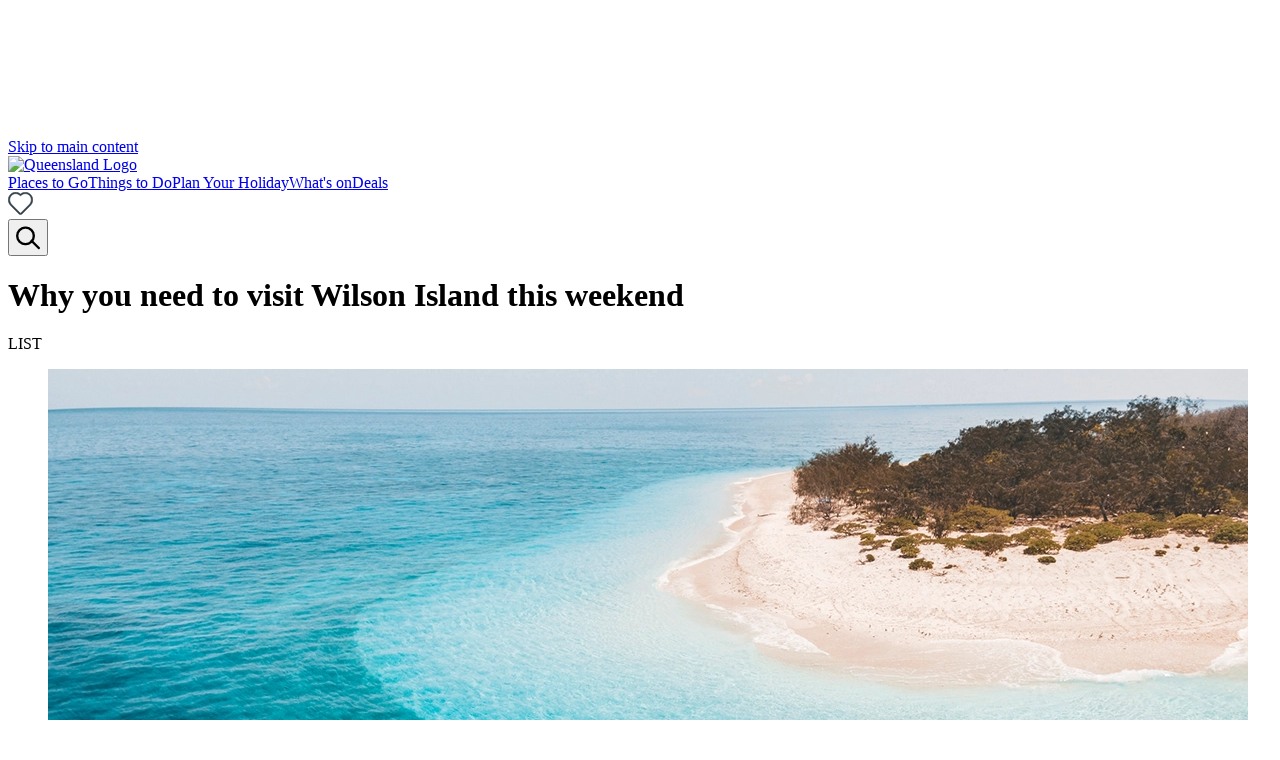

--- FILE ---
content_type: text/html;charset=utf-8
request_url: https://s3.ap-southeast-2.amazonaws.com/content.queensland.com/au/en/places-to-see/experiences/islands/why-you-need-to-visit-wilson-island-this-weekend.html
body_size: 327705
content:
<!--~~~~~~~~~~~~~~~~~~~~~~~~~~~~~~~~~~~~~~~~~~~~~~~~~~~~~~~~~~~~~~~~~~~~~~~~~~~~
 ~ Copyright 2019 Adobe Systems Incorporated
 ~
 ~ Licensed under the Apache License, Version 2.0 (the "License");
 ~ you may not use this file except in compliance with the License.
 ~ You may obtain a copy of the License at
 ~
 ~     http://www.apache.org/licenses/LICENSE-2.0
 ~
 ~ Unless required by applicable law or agreed to in writing, software
 ~ distributed under the License is distributed on an "AS IS" BASIS,
 ~ WITHOUT WARRANTIES OR CONDITIONS OF ANY KIND, either express or implied.
 ~ See the License for the specific language governing permissions and
 ~ limitations under the License.
~~~~~~~~~~~~~~~~~~~~~~~~~~~~~~~~~~~~~~~~~~~~~~~~~~~~~~~~~~~~~~~~~~~~~~~~~~~~~--><!DOCTYPE html><html lang="en"><head>
  <meta charset="UTF-8">
  
  
  <title>Why Visit Wilson Island on the Southern Great Barrier Reef | Queensland</title>
  <meta name="keywords" content="visit Wilson Island">
  <meta name="template" content="article-page-template">
  <meta name="viewport" content="width=device-width, initial-scale=1, maximum-scale=1">
  <meta property="og:title" content="Why you need to visit Wilson Island this weekend">
  
  
  <meta property="og:url" content="https://www.queensland.com/au/en/places-to-see/experiences/islands/why-you-need-to-visit-wilson-island-this-weekend">
  <meta property="og:type" content="article">
  <meta property="og:site_name" content="Queensland">
  <meta property="og:image" content="https://www.queensland.com/au/en/places-to-see/experiences/islands/why-you-need-to-visit-wilson-island-this-weekend.thumb.800.480.png">
  <meta property="og:description" content="There’s an island on the Southern Great Barrier Reef that you need to meet. Here are six reasons why you absolutely need to visit Wilson Island, one of Queensland's best eco resorts.">

  
    <script type="text/javascript" id="www-widgetapi-script" src="https://www.youtube.com/s/player/69b31e11/www-widgetapi.vflset/www-widgetapi.js" async=""></script><script src="https://s.yimg.com/wi/ytc.js" async=""></script><script src="https://www.youtube.com/iframe_api"></script><script defer="defer" type="text/javascript" src="https://rum.hlx.page/.rum/@adobe/helix-rum-js@%5E2/dist/rum-standalone.js" data-routing="p00000-e000000"></script>
<script id="seo-schema-script" type="application/ld+json">
      
    </script>
  

  
    <script type="application/ld+json">
        
    </script>
  
  
  





<link rel="canonical" href="https://www.queensland.com/au/en/places-to-see/experiences/islands/why-you-need-to-visit-wilson-island-this-weekend">
<link rel="alternate" hreflang="x-default" href="https://www.queensland.com/au/en/places-to-see/experiences/islands/why-you-need-to-visit-wilson-island-this-weekend">
<link rel="alternate" hreflang="en-au" href="https://www.queensland.com/au/en/places-to-see/experiences/islands/why-you-need-to-visit-wilson-island-this-weekend">
<link rel="alternate" hreflang="en-nz" href="https://www.queensland.com/nz/en/places-to-see/experiences/islands/why-you-need-to-visit-wilson-island-this-weekend">
<link rel="alternate" hreflang="en-us" href="https://www.queensland.com/us/en/places-to-see/experiences/islands/why-you-need-to-visit-wilson-island-this-weekend">
<link rel="alternate" hreflang="en-gb" href="https://www.queensland.com/gb/en/places-to-see/experiences/islands/why-you-need-to-visit-wilson-island-this-weekend">
<link rel="alternate" hreflang="en-sg" href="https://www.queensland.com/sg/en/places-to-see/experiences/islands/why-you-need-to-visit-wilson-island-this-weekend">
<link rel="alternate" hreflang="en-in" href="https://www.queensland.com/in/en/places-to-see/experiences/islands/why-you-need-to-visit-wilson-island-this-weekend">






<meta property="og:description" content="There’s an island on the Southern Great Barrier Reef that you need to meet. Here are six reasons why you absolutely need to visit Wilson Island, one of Queensland's best eco resorts.">
<meta name="description" content="There’s an island on the Southern Great Barrier Reef that you need to meet. Here are six reasons why you absolutely need to visit Wilson Island, one of Queensland's best eco resorts.">
<meta property="cq:pagemodel_root_url">

	<meta name="robots" content="index, follow, max-snippet:-1, max-image-preview:large, max-video-preview:-1">
	
	

<!--google site verification meta tag-->
<meta name="google-site-verification" content="rbveMduxz80S-9ihZQHm0rutjVu-dGX01XHGBCy16AY">

<script src="/etc.clientlibs/teq/clientlibs/teq-start-time.js" type="text/javascript" charset="UTF-8"></script>


	<script src="//assets.adobedtm.com/bc96c9d903e5/7ba01b07737c/launch-a2a28973b971.min.js" async=""></script>
	
	

  


<script src="/etc.clientlibs/teq/clientlibs/teq-at-body-style.js" type="text/javascript" charset="UTF-8"></script>

<style>
  [id*='experience-fragment'],[id*='experiencefragment']{opacity: 0;}
</style>
<script src="/etc.clientlibs/teq/clientlibs/teq-exp-fragment-listener.js" type="text/javascript" charset="UTF-8"></script>

<script id="appData" type="application/json">
{"endpoints":{"getProduct":"https://api.prod.aws.queensland.com/product","bookmark":"https://api.prod.aws.queensland.com/saved/bookmark","getRoutes":"https://api.prod.aws.queensland.com/geosvc/destination/routes","getSearch":"https://api.prod.aws.queensland.com/search","setProfile":"https://api.prod.aws.queensland.com/adobe-campaign/profiles/update","createProfile":"https://api.prod.aws.queensland.com/adobe-campaign/profiles/subscribe","dynamicMedia":"https://s7ap1.scene7.com/is/image/destqueensland","holiday":"https://api.prod.aws.queensland.com/saved/holiday","calculateHolidayFinderResults":"https://api.prod.aws.queensland.com/holiday-finder/quiz/calculate","getHolidayFinderResults":"https://api.prod.aws.queensland.com/holiday-finder/results","digitalDataPayload":"https://teq-analytics-prod-d3ahwtx6cq-ts.a.run.app/analytics","chat":"https://api.prod.aws.queensland.com/chat","consumerForm":"https://api.prod.aws.queensland.com/teq-campaign/form"},"auth":{"recaptcha":"6LdZePUUAAAAADSlS7OZLHjTA5R_0O84l2Sm-gjn","maps":"AIzaSyCJ4tabEYRktjzA9MRHM9EP-ZtNLh8GUpM","azureb2cClientId":"32d141eb-252c-4ba7-9a79-73b222e6c303","azureb2cProfilePage":"https://www.queensland.com/au/en/info/my-bookmarks.html","azureb2cLoggedOutPage":"https://www.queensland.com/au/en/home.html","autoSignUp":false}}
</script>


<link rel="preload" href="/etc.clientlibs/teq/clientlibs/teq-react/resources/static/fonts/stagsans/StagSans-SemiboldItalic-Web.woff2" as="font" type="font/woff2" crossorigin="anonymous">
<link rel="preload" href="/etc.clientlibs/teq/clientlibs/teq-react/resources/static/fonts/stagsans/StagSans-Book-Web.woff2" as="font" type="font/woff2" crossorigin="anonymous">
<link rel="preload" href="/etc.clientlibs/teq/clientlibs/teq-react/resources/static/fonts/stagsans/StagSans-Semibold-Web.woff2" as="font" type="font/woff2" crossorigin="anonymous">
<link rel="preload" href="/etc.clientlibs/teq/clientlibs/teq-react/resources/static/fonts/stagsans/StagSans-Medium-Web.woff2" as="font" type="font/woff2" crossorigin="anonymous">





<script src="/etc.clientlibs/teq/clientlibs/teq-market-navigation.js" type="text/javascript" charset="UTF-8"></script>

  
    
    

    

    
    
    

  
  <link rel="stylesheet" href="https://use.typekit.net/slr1pad.css">


  <script id="breadcrumb-schema-script" type="application/ld+json">
  {"@context":"https://schema.org","@type":"BreadcrumbList","itemListElement":[{"position":1,"@type":"ListItem","name":"home","item":"https://www.queensland.com/au/en/home"},{"position":2,"@type":"ListItem","name":"islands","item":"https://www.queensland.com/au/en/places-to-see/experiences/islands"},{"position":3,"@type":"ListItem","name":"why-you-need-to-visit-wilson-island-this-weekend","item":"https://www.queensland.com/au/en/places-to-see/experiences/islands/why-you-need-to-visit-wilson-island-this-weekend"}]}
</script>

<script src="https://assets.adobedtm.com/extensions/EPe51f9b26f7c243dfa8d1d3ea2bf16f5f/AppMeasurement.min.js" async=""></script><script src="https://assets.adobedtm.com/extensions/EPe51f9b26f7c243dfa8d1d3ea2bf16f5f/AppMeasurement_Module_ActivityMap.min.js" async=""></script><script src="https://assets.adobedtm.com/extensions/EPe51f9b26f7c243dfa8d1d3ea2bf16f5f/AppMeasurement_Module_AudienceManagement.min.js" async=""></script><script src="https://connect.facebook.net/signals/config/527373699483702?v=2.9.216&amp;r=stable&amp;domain=www.queensland.com&amp;hme=0d2c2eb2669df120d9f277453f8987d9c2d55affb793f9f745ec25e01f4e8872&amp;ex_m=83%2C143%2C124%2C18%2C117%2C58%2C40%2C118%2C64%2C57%2C131%2C72%2C13%2C82%2C26%2C112%2C103%2C62%2C65%2C111%2C128%2C91%2C133%2C7%2C3%2C4%2C6%2C5%2C2%2C73%2C81%2C134%2C205%2C155%2C52%2C210%2C207%2C208%2C45%2C169%2C25%2C61%2C214%2C213%2C157%2C28%2C51%2C8%2C54%2C77%2C78%2C79%2C84%2C107%2C27%2C24%2C110%2C106%2C105%2C125%2C63%2C127%2C126%2C41%2C108%2C50%2C100%2C12%2C130%2C37%2C196%2C198%2C165%2C21%2C22%2C23%2C15%2C16%2C36%2C33%2C34%2C68%2C74%2C76%2C89%2C116%2C119%2C38%2C90%2C19%2C17%2C94%2C59%2C31%2C121%2C120%2C122%2C113%2C20%2C30%2C49%2C88%2C129%2C29%2C179%2C151%2C86%2C109%2C67%2C98%2C44%2C39%2C96%2C97%2C102%2C48%2C14%2C104%2C95%2C55%2C43%2C46%2C0%2C80%2C132%2C1%2C101%2C11%2C99%2C254%2C194%2C141%2C182%2C175%2C9%2C47%2C75%2C53%2C123%2C56%2C93%2C71%2C70%2C42%2C114%2C69%2C66%2C60%2C92%2C85%2C35%2C115%2C32%2C87%2C10%2C135" async=""></script><script src="https://connect.facebook.net/en_US/fbevents.js" async=""></script><script src="https://assets.adobedtm.com/bc96c9d903e5/7ba01b07737c/cd246e4a6d9c/RCfe4dd1bf682640adb6a87648e704307b-source.min.js" async=""></script><script src="https://assets.adobedtm.com/bc96c9d903e5/7ba01b07737c/cd246e4a6d9c/RCc85ddfca4eea46e4851082217ca0ee06-source.min.js" async=""></script><script src="https://assets.adobedtm.com/bc96c9d903e5/7ba01b07737c/cd246e4a6d9c/RCe53cd804551e4cc0a1a4d3e46cc4c838-source.min.js" async=""></script><script>
console.log('%c CRO: TEQ - p61c1-exp-a - Toggle on Chatbot - Live', 'background: green; color: white; font-size: small');
</script><script src="https://assets.adobedtm.com/bc96c9d903e5/7ba01b07737c/cd246e4a6d9c/RCfadd201cf9c349e3972009265866747a-source.min.js" async=""></script><script src="https://assets.adobedtm.com/bc96c9d903e5/7ba01b07737c/cd246e4a6d9c/RC006004e02c8145d2b5021d80ae28ecaa-source.min.js" async=""></script><script src="https://assets.adobedtm.com/bc96c9d903e5/7ba01b07737c/cd246e4a6d9c/RCc3cb7ace357046009a3e9fb74c9f5a84-source.min.js" async=""></script><script src="https://assets.adobedtm.com/bc96c9d903e5/7ba01b07737c/cd246e4a6d9c/RC601d2c4cf6f7411296eb3b3b59c6b4ec-source.min.js" async=""></script><script src="https://assets.adobedtm.com/bc96c9d903e5/7ba01b07737c/cd246e4a6d9c/RC4eeb3921bd05418eadb3db51d008dbb3-source.min.js" async=""></script><style data-styled="active" data-styled-version="5.3.5"></style><script src="https://cdn-au.onetrust.com/scripttemplates/202402.1.0/otBannerSdk.js" async="" type="text/javascript"></script><script src="https://assets.adobedtm.com/bc96c9d903e5/7ba01b07737c/cd246e4a6d9c/RC54ea52f13e054f9384ec72ef80da5195-source.min.js" async=""></script><script src="https://assets.adobedtm.com/bc96c9d903e5/7ba01b07737c/cd246e4a6d9c/RC9b99af876d204f92a45a059d85e80d17-source.min.js" async=""></script><script src="https://assets.adobedtm.com/bc96c9d903e5/7ba01b07737c/cd246e4a6d9c/RC11d36905978449e7bd71c11aa387b56a-source.min.js" async=""></script><script src="https://assets.adobedtm.com/bc96c9d903e5/7ba01b07737c/cd246e4a6d9c/RC4fd565a6afdb49d6ace96e0d97297828-source.min.js" async=""></script><script src="https://assets.adobedtm.com/bc96c9d903e5/7ba01b07737c/cd246e4a6d9c/RCf603553c1bb5457eb10e981bc8f1a349-source.min.js" async=""></script><script src="https://assets.adobedtm.com/bc96c9d903e5/7ba01b07737c/cd246e4a6d9c/RC7c2c9ad838e547788cb4d738d6a35b4a-source.min.js" async=""></script><script src="https://assets.adobedtm.com/bc96c9d903e5/7ba01b07737c/cd246e4a6d9c/RC1bac8bdd09594a8cb1700298ea06d09c-source.min.js" async=""></script><script src="https://assets.adobedtm.com/bc96c9d903e5/7ba01b07737c/cd246e4a6d9c/RC495142e60b034d4487d9200a69972464-source.min.js" async=""></script><script src="https://www.googletagmanager.com/gtag/js?id=G-YG4XWKYJJ6&amp;l=dataLayer" async=""></script><script src="https://assets.adobedtm.com/bc96c9d903e5/7ba01b07737c/cd246e4a6d9c/RCa673c1630c6543c194298811d48ba93e-source.min.js" async=""></script><script src="https://assets.adobedtm.com/bc96c9d903e5/7ba01b07737c/cd246e4a6d9c/RCe45ea22138f34ca087280a8eb1639936-source.min.js" async=""></script><script src="https://assets.adobedtm.com/bc96c9d903e5/7ba01b07737c/cd246e4a6d9c/RCc48d0e4fc4e74b31aafb2de678cdb743-source.min.js" async=""></script><script src="https://assets.adobedtm.com/bc96c9d903e5/7ba01b07737c/cd246e4a6d9c/RC4b7502283898412394ac523232163f19-source.min.js" async=""></script><script src="https://assets.adobedtm.com/bc96c9d903e5/7ba01b07737c/cd246e4a6d9c/RCedfe9dd274744169a41fb8a3ca82313d-source.min.js" async=""></script></head>

  <body class="articlepage page basicpage">
    
    
      



      
<div id="page" style="padding-top: 130px; position: static; z-index: 1;"><div class="sc-bZkfAO eginBK"><div><div class="aem-container aem-Grid aem-Grid--12 aem-Grid--default--12"><div class=" aem-GridColumn aem-GridColumn--default--12"><header role="banner" id="header-menu2" class="sc-eJHOlC kCCiHf"><a href="#hero-banner-slider" class="sc-hfufsb loHJbG skip-link" aria-label="Skip to main content" tabindex="0">Skip to main content</a><nav class="sc-iznttV hMDBmg"><div class="logo"><a href="/au/en/home" aria-label="Home"><img src="/content/dam/teq/consumer/global/logos/LogoTeal.svg" alt="Queensland Logo"></a></div><div class="sc-RryNr epvcmT"><div class="sc-gPIDbT cyoPWQ"><a data-testid="navlink" class="sc-cXlbRe gMbuzJ color-charcoal " href="#" aria-controls="menu-item-0" role="menuitem">Places to Go</a><a data-testid="navlink" class="sc-cXlbRe gMbuzJ color-charcoal " href="#" aria-controls="menu-item-1" role="menuitem">Things to Do</a><a data-testid="navlink" class="sc-cXlbRe gMbuzJ color-charcoal " href="#" aria-controls="menu-item-2" role="menuitem">Plan Your Holiday</a><a data-testid="navlink" class="sc-cXlbRe gMbuzJ color-charcoal " href="#" aria-controls="menu-item-3" role="menuitem">What's on</a><a data-testid="navlink" class="sc-cXlbRe gMbuzJ color-charcoal " href="#" aria-controls="menu-item-4" role="menuitem">Deals</a></div><div class="sc-iopHby gHJgFL"><a aria-label="No bookmarks" class="heart-icon-unchecked" href="https://www.queensland.com/au/en/info/my-bookmarks" title=""><span class="sc-evZas exQQIy"><svg viewBox="0 0 24.6 22.6" width="24.6" color="#333F48" timeline="[object Object]"><defs></defs><path fill="currentColor" stroke="currentColor" stroke-width="0.6" d="M21.2 12l-8.6 8.7c-.2.2-.5.2-.6 0L3.4 12c-1.1-1.1-1.7-2.7-1.7-4.3 0-1.6.6-3.1 1.7-4.3 1.2-1.2 2.7-1.8 4.2-1.8s3 .6 4.2 1.8c.3.3.7.3 1 0 2.3-2.4 6.1-2.4 8.4 0 1.1 1.1 1.7 2.7 1.7 4.3 0 1.7-.6 3.2-1.7 4.3m1-9.5c-2.7-2.7-7-2.9-9.9-.4-2.9-2.5-7.2-2.4-9.9.4C1.1 3.9.3 5.8.3 7.7c0 2 .8 3.9 2.1 5.3l8.6 8.7c.4.4.8.5 1.3.5s.9-.2 1.3-.5l8.6-8.7c1.4-1.4 2.1-3.3 2.1-5.3s-.8-3.8-2.1-5.2"></path></svg></span></a><div class="sc-OzCKV eIaqmn icon-charcoal"><div id="nav-search" class="sc-gFeNAA kYIZL"><button aria-label="Search" aria-haspopup="true" class="sc-cMOycp etXHve"><span class="sc-evZas exQQIy"><svg viewBox="0 0 20.2 20.2" width="24" height="28" timeline="[object Object]"><defs></defs><g fill="none" stroke="currentColor" stroke-width="2" transform="translate(10 10)"><circle cx="-2" cy="0" r="7"></circle><path stroke-linecap="round" d="M3.2 4.2l6 6"></path></g></svg></span></button></div></div></div></div></nav></header><div></div></div><div class=" aem-GridColumn aem-GridColumn--default--12"><div class="aem-container aem-Grid aem-Grid--12 aem-Grid--tablet--12 aem-Grid--default--12 aem-Grid--phone--12"><div class=" aem-GridColumn aem-GridColumn--default--12"><div></div></div><div class=" aem-GridColumn aem-GridColumn--default--12 aem-GridColumn--offset--default--0 aem-GridColumn--default--none aem-GridColumn--phone--12 aem-GridColumn--offset--phone--0 aem-GridColumn--phone--none"><div title="Why you need to visit Wilson Island this weekend" class="sc-jmnVvD eQuMFA"><div class="sc-jdAMXn eMSbJP"><div class="sc-cCsOjp ccUUUC"><div width="[object Object]" class="sc-gXmSlM fOGHBF"><div class="sc-ciZhAO fLlyWe"><header class="sc-iXxrte dsIrZj"><h1 tabindex="0" class="sc-fnykZs sc-ewDcJz bBkuxe eBXUGU">Why you need to visit Wilson Island this weekend</h1><span kind="0" tabindex="0" class="sc-hlnMnd fuAQGA"><p spacing="0.07" class="sc-kgflAQ sc-eKBdFk juAgGq gBquIc">LIST</p></span><div height="[object Object]" class="Spacerstyled__Spacer-sc-k446pt-0 dAfTEn"></div></header></div></div></div><div class="sc-cCsOjp ccUUUC"><div width="12" class="sc-gXmSlM izxVOv"><div height="[object Object]" class="Spacerstyled__Spacer-sc-k446pt-0 fcReva"></div><div class="sc-kLLXSd bJcKbQ"><div class="sc-ikZpkk ginmkQ"><section tabindex="0" aria-label="Multimedia gallery with 1 items" class="sc-bTMaZy cvJcIY"><div class="sc-jdAMXn fiYQej"><div class="sc-cCsOjp ccUUUC"><div width="[object Object]" class="sc-gXmSlM izxVOv"><div class="sc-ciZhAO iFemSC"><div tabindex="0" aria-label="Item with modal" class="sc-hZFzCs bLjEoo"><div class="sc-KfMfS ejUuJK"><div class="sc-iBkjds hHLfTD"><figure height="[object Object]" class="sc-kgUAyh hdeiPI"><div class="sc-bczRLJ iSUXhk" style="height: 100%;"><div class="sc-gSAPjG gRhmIY"><div class="sc-BeQoi evtBoL"><img tabindex="0" alt="Why visit Wilson Island" title="Why visit Wilson Island" src="https://s7ap1.scene7.com/is/image/destqueensland/teq/consumer/global/images/destinations/gladstone/blog-images/editorial-hero-banner/2021_GLD_WilsonIsland_Islands_KatiePurling_143485.jpg?bfc=on&amp;fit=wrap&amp;fmt=webp&amp;qlt=100&amp;resMode=bisharp&amp;wid=1200" class="sc-jgbSNz gEYgRA"></div></div></div><div class="sc-bczRLJ sc-dkzDqf fGNmhG dFZSDP"><div width="100%" height="100%" spacing="0" class="sc-hiMGwR hwDKbL"><div height="100%" class="sc-jfmDQi eYZCIp"><div class="sc-olbas iSpzS"></div></div></div></div></figure></div></div><div height="[object Object]" class="Spacerstyled__Spacer-sc-k446pt-0 hfRkic"></div></div></div></div></div></div></section></div></div></div></div><div class="sc-cCsOjp ccUUUC"><div class="sc-gXmSlM ixaZgk"><div height="[object Object]" class="Spacerstyled__Spacer-sc-k446pt-0 ilFwye"></div><div class="sc-hZgfyJ eoCVIG"><div class="sc-hKpBwk fqKqLD"><button aria-label="Bookmark unticked" class="sc-elYLMi bCvwQq heart-icon-unchecked"><span color="#000000" class="sc-cLFqLo jzSjBY" style="transform: translate3d(0px, 0px, 0px) scale(0.3166, 0.3166); opacity: 0.2406;"><svg xmlns="http://www.w3.org/2000/svg" width="24" height="22" viewBox="0 0 24.6 22.6" class="LoveButton"><path fill="#00A5A4" stroke="#00A5A4" d="M21.2,12l-8.6,8.7c-.2.2-.5.2-.6,0L3.4,12A6.13,6.13,0,0,1,1.7,7.7,6.31,6.31,0,0,1,3.4,3.4,5.92,5.92,0,0,1,7.6,1.6a5.92,5.92,0,0,1,4.2,1.8.67.67,0,0,0,1,0,5.8,5.8,0,0,1,8.4,0,6.13,6.13,0,0,1,1.7,4.3A6,6,0,0,1,21.2,12" transform="matrix(0.1,0,0,0.1,11.07035,10.0925)" data-svg-origin="12.300384759902954 11.225000977516174" style="transform-origin: 0px 0px; opacity: 0;"></path><path fill="currentColor" stroke="currentColor" d="M21.2,12l-8.6,8.7c-.2.2-.5.2-.6,0L3.4,12A6.13,6.13,0,0,1,1.7,7.7,6.31,6.31,0,0,1,3.4,3.4,5.92,5.92,0,0,1,7.6,1.6a5.92,5.92,0,0,1,4.2,1.8.67.67,0,0,0,1,0,5.8,5.8,0,0,1,8.4,0,6.13,6.13,0,0,1,1.7,4.3A6,6,0,0,1,21.2,12m1-9.5a7.26,7.26,0,0,0-9.9-.4,7.16,7.16,0,0,0-9.9.4A7.79,7.79,0,0,0,.3,7.7,7.85,7.85,0,0,0,2.4,13L11,21.7a1.66,1.66,0,0,0,1.3.5,2.11,2.11,0,0,0,1.3-.5L22.2,13a7.4,7.4,0,0,0,2.1-5.3,7.6,7.6,0,0,0-2.1-5.2" transform="translate(0 -0.01)"></path></svg></span></button></div></div></div></div></div><nav aria-label="breadcrumb" class="sc-kItwNn cbFQwB generic-banner"><a href="/content/teq/au/en/home.html" id="Home" class="sc-ktCSKO AFHCq">Home</a><span class="sc-gYMRRK bdbaLm"><span class="sc-evZas exQQIy"><svg viewBox="0 0 9 15" height="10" width="9" class="sc-bGWzfD bdsmgD" timeline="[object Object]"><defs></defs><path fill="currentColor" fill-rule="evenodd" d="M1.70365 0L0 1.7512 5.59271 7.5 0 13.24724 1.70365 15 9 7.5z"></path></svg></span></span> <a href="/content/teq/au/en/places-to-see/experiences/islands.html" id="Islands" class="sc-ktCSKO AFHCq">Islands</a><span class="sc-gYMRRK bdbaLm"><span class="sc-evZas exQQIy"><svg viewBox="0 0 9 15" height="10" width="9" class="sc-bGWzfD bdsmgD" timeline="[object Object]"><defs></defs><path fill="currentColor" fill-rule="evenodd" d="M1.70365 0L0 1.7512 5.59271 7.5 0 13.24724 1.70365 15 9 7.5z"></path></svg></span></span> <span id="Why you need to visit Wilson Island this weekend" class="sc-ktCSKO lawsfi">Why you need to visit Wilson Island this weekend</span></nav></div><div></div></div><div class=" aem-GridColumn aem-GridColumn--tablet--10 aem-GridColumn--offset--tablet--1 aem-GridColumn--tablet--none aem-GridColumn--default--8 aem-GridColumn--offset--default--2 aem-GridColumn--default--none aem-GridColumn--phone--12 aem-GridColumn--offset--phone--0 aem-GridColumn--phone--none"><div class="sc-kLLXSd bJcKbQ"><div class="sc-ikZpkk ginmkQ"><section tabindex="0" aria-label="Author" class="sc-jEsDcK jOVyQI"><div spacing="35px 0 22.5px" width="60px" height="1px" class="Dividerstyled__Divider-sc-1jdigzf-0 isTXnv"></div><div class="sc-kOZHUs hClgPN"><div class="sc-hYbzA-d gynulH"><figure class="sc-kgUAyh ekEYef"><div class="sc-bczRLJ iSUXhk" style="height: 100%;"><div class="sc-gSAPjG bJgZfi"><div class="sc-BeQoi evtBoL"><img alt="Danielle	 Reckless" title="Danielle	 Reckless" src="/home/users/s/sFtW-IQZu3K6kGRtkpU5/profile.profile.image" class="sc-jgbSNz hEZCMj"></div></div></div><div class="sc-bczRLJ sc-dkzDqf fGNmhG dFZSDP"><div width="100%" height="100%" spacing="0" class="sc-hiMGwR hwDKbL"><div height="100%" class="sc-jfmDQi eYZCIp"><div class="sc-olbas iSpzS"></div></div></div></div></figure></div><div class="sc-dMLzBS eiSPXb"><p tabindex="0" class="sc-kgflAQ drxISb">By Danielle	 Reckless</p><p tabindex="0" class="sc-bBrHrO iwTodU">Published 2 years ago</p></div></div><div spacing="22.5px 0 35px" width="60px" height="1px" class="Dividerstyled__Divider-sc-1jdigzf-0 gsYdUH"></div></section></div></div><div></div></div><div class=" aem-GridColumn aem-GridColumn--tablet--10 aem-GridColumn--offset--tablet--1 aem-GridColumn--tablet--none aem-GridColumn--default--8 aem-GridColumn--offset--default--2 aem-GridColumn--default--none aem-GridColumn--phone--12 aem-GridColumn--offset--phone--0 aem-GridColumn--phone--none"><div class="sc-kLLXSd bJcKbQ"><div class="sc-ikZpkk ginmkQ"><div id="editorial-description-wrapper" tabindex="0" role="region" class="sc-VNrhD cgxWMq"><a tabindex="0" role="anchor" class="sc-delRls ZykIJ"></a><div class="sc-dPyBCJ dITCGV" data-testid="styled-text" role="region" tabindex="0" id="_content_teq_au_en_places-to-see_experiences_islands_why-you-need-to-visit-wilson-island-this-weekend_jcr_content_root_responsivegrid_editorial_description" data-rte-editelement="true"><p>There’s an&nbsp;<u><a title="Wilson Island Resort Great Barrier Reef" target="_self" href="https://www.queensland.com/plan-your-holiday/accommodation/p-5cdcd476177da1f51d9c045f-wilson-island-resort">island</a></u>&nbsp;on the&nbsp;<u><a title="Southern Great Barrier Reef visitors guide" target="_self" href="https://www.queensland.com/places-to-see/experiences/great-barrier-reef/southern-great-barrier-reef-visitors-guide.html">Southern Great Barrier Reef</a></u>&nbsp;you need to meet.</p>
<p>You <a title="Secret islands Queensland" target="_self" href="https://www.queensland.com/places-to-see/experiences/islands/secret-queensland-islands.html">might not have heard of</a> this spot – just a tiny dot on the map east of <a title="Gladstone holidays" target="_self" href="https://www.queensland.com/places-to-see/destinations/gladstone.html">Gladstone</a> – but it’s one you need on your radar. Along with its unrivaled natural beauty of pellucid waters, fringing coral reefs and subtropical rainforest, this secluded five-acre coral cay brings so much more than meets the eye.</p>
<p>Don’t believe us? Here are six reasons why you absolutely need to visit Wilson Island.</p>
<h2><b>1. Your arrival sets the scene for an unforgettable escape</b></h2>
</div></div></div></div><div></div></div><div class=" aem-GridColumn aem-GridColumn--tablet--10 aem-GridColumn--offset--tablet--1 aem-GridColumn--tablet--none aem-GridColumn--default--8 aem-GridColumn--offset--default--2 aem-GridColumn--default--none aem-GridColumn--phone--12 aem-GridColumn--offset--phone--0 aem-GridColumn--phone--none"><div class="sc-kLLXSd bJcKbQ"><div class="sc-ikZpkk ginmkQ"><figure class="sc-kgUAyh ekEYef"><div class="sc-bczRLJ iSUXhk" style="height: 100%;"><div class="sc-gSAPjG bJgZfi"><div class="sc-BeQoi evtBoL"><img alt="Helicopter over the reef from Heron Island to Wilson Island | Why visit Wilson Island" title="Helicopter over the reef from Heron Island to Wilson Island | Why visit Wilson Island" src="/content/dam/teq/consumer/global/images/destinations/gladstone/blog-images/2020_GLD_HeronIsland_Islands_SaltyLuxe_143396.jpg" class="sc-jgbSNz hEZCMj"></div></div></div><div class="sc-bczRLJ sc-dkzDqf fGNmhG dFZSDP"><div width="100%" height="100%" spacing="0" class="sc-hiMGwR hwDKbL"><div height="100%" class="sc-jfmDQi eYZCIp"><div class="sc-olbas iSpzS"></div></div></div></div></figure><div height="16" class="Spacerstyled__Spacer-sc-k446pt-0 dEaAT"></div></div></div><div></div></div><div class=" aem-GridColumn aem-GridColumn--tablet--10 aem-GridColumn--offset--tablet--1 aem-GridColumn--tablet--none aem-GridColumn--default--8 aem-GridColumn--offset--default--2 aem-GridColumn--default--none aem-GridColumn--phone--12 aem-GridColumn--offset--phone--0 aem-GridColumn--phone--none"><div class="sc-kLLXSd bJcKbQ"><div class="sc-ikZpkk ginmkQ"><div class="sc-dPyBCJ kUoSUs" data-testid="styled-text" role="region" tabindex="0" id="_content_teq_au_en_places-to-see_experiences_islands_why-you-need-to-visit-wilson-island-this-weekend_jcr_content_root_responsivegrid_textc216e46c-864a-48d9-a036-19445f13ec9a" data-rte-editelement="true"><p>Holiday on Wilson Island and you’ll be staying on one of the <a title="Experience the Great Barrier Reef" target="_self" href="https://www.queensland.com/places-to-see/experiences/great-barrier-reef.html">seven wonders of the world</a> – and it’ll leave you speechless before you even check in.</p>
<p>Getting here is as much part of the experience as the destination, with access via a 30-minute boat ride from&nbsp;<u><a title="Heron Island Great Barrier Reef" target="_self" href="https://www.queensland.com/places-to-see/destinations/gladstone/heron-island.html">Heron Island</a></u>.&nbsp; Choose to venture to Heron by boat from Gladstone&nbsp;Marina, or chopper over the reef in a helicopter from Gladstone Airport (approximately 30 minutes).</p>
<p>Not familiar with Gladstone? Start exploring&nbsp;<u><a title="48 hours in Gladstone" target="_self" href="https://www.queensland.com/au/en/plan-your-holiday/itineraries/48-hours-in-gladstone.html">here</a></u>.</p>
<h2><b>2. It’s one of Queensland’s best eco resorts</b></h2>
</div></div></div><div></div></div><div class=" aem-GridColumn aem-GridColumn--tablet--10 aem-GridColumn--offset--tablet--1 aem-GridColumn--tablet--none aem-GridColumn--default--8 aem-GridColumn--offset--default--2 aem-GridColumn--default--none aem-GridColumn--phone--12 aem-GridColumn--offset--phone--0 aem-GridColumn--phone--none"><div class="sc-kLLXSd bJcKbQ"><div class="sc-ikZpkk ginmkQ"><figure class="sc-kgUAyh ekEYef"><div class="sc-bczRLJ iSUXhk" style="height: 100%;"><div class="sc-gSAPjG bJgZfi"><div class="sc-BeQoi evtBoL"><img alt="Couple Luxury glamping accommodation Wilson Island | Why visit Wilson Island" title="Couple Luxury glamping accommodation Wilson Island | Why visit Wilson Island" src="/content/dam/teq/consumer/global/images/destinations/gladstone/blog-images/editorial-hero-banner/2021_GLD_WilsonIsland_Islands_KatiePurling_143477.jpg" class="sc-jgbSNz hEZCMj"></div></div></div><div class="sc-bczRLJ sc-dkzDqf fGNmhG dFZSDP"><div width="100%" height="100%" spacing="0" class="sc-hiMGwR hwDKbL"><div height="100%" class="sc-jfmDQi eYZCIp"><div class="sc-olbas iSpzS"></div></div></div></div></figure><div height="16" class="Spacerstyled__Spacer-sc-k446pt-0 dEaAT"></div></div></div><div></div></div><div class=" aem-GridColumn aem-GridColumn--tablet--10 aem-GridColumn--offset--tablet--1 aem-GridColumn--tablet--none aem-GridColumn--default--8 aem-GridColumn--offset--default--2 aem-GridColumn--default--none aem-GridColumn--phone--12 aem-GridColumn--offset--phone--0 aem-GridColumn--phone--none"><div class="sc-kLLXSd bJcKbQ"><div class="sc-ikZpkk ginmkQ"><div class="sc-dPyBCJ kUoSUs" data-testid="styled-text" role="region" tabindex="0" id="_content_teq_au_en_places-to-see_experiences_islands_why-you-need-to-visit-wilson-island-this-weekend_jcr_content_root_responsivegrid_textbf617ded-2f4a-4570-a2e2-707768be14c1" data-rte-editelement="true"><p>Staying on Wilson Island is exclusive. We mean limited to under 18 guests exclusive – home to just nine Reef Safari Eco Tents nestled amongst the ancient Pisonia Forest.</p>
<p>This adults-only private hideaway balances creature comforts with a desert-island atmosphere, whether you’re after a romantic escape or rent out the entire island for a group holiday. There’s no phones or televisions to distract you: recharge to the sound of water lapping the shore, the island birds in song, and the range of adventure activities at your fingertips in your own little spot on the <a href="https://www.queensland.com/au/en/places-to-see/experiences/great-barrier-reef">Great Barrier Reef</a>.</p>
<p>Eco also isn’t just a marketing slogan here; <a title="Best Queensland eco resorts" target="_self" href="https://www.queensland.com/plan-your-holiday/accommodation/queensland-eco-resorts.html">it’s real life</a>. The island is 100% solar and battery powered, and sustainable touches range from the central amenities building to the eco, organic materials used for bed linen, upcycled wine glasses and bathroom products. Rest assured, your footprint here is low.</p>
<h2><b>3. There’s beach access to the best snorkelling of your life</b></h2>
</div></div></div><div></div></div><div class=" aem-GridColumn aem-GridColumn--tablet--10 aem-GridColumn--offset--tablet--1 aem-GridColumn--tablet--none aem-GridColumn--default--8 aem-GridColumn--offset--default--2 aem-GridColumn--default--none aem-GridColumn--phone--12 aem-GridColumn--offset--phone--0 aem-GridColumn--phone--none"><div class="sc-kLLXSd bJcKbQ"><div class="sc-ikZpkk ginmkQ"><figure class="sc-kgUAyh ekEYef"><div class="sc-bczRLJ iSUXhk" style="height: 100%;"><div class="sc-gSAPjG bJgZfi"><div class="sc-BeQoi evtBoL"><img alt="Snorkeling Wilson Island | Why visit Wilson Island" title="Snorkeling Wilson Island | Why visit Wilson Island" src="/content/dam/teq/consumer/global/images/destinations/gladstone/blog-images/editorial-hero-banner/2019_GLD_WilsonIsland_DivingSnorkeling_JordanRobins_139370.jpg" class="sc-jgbSNz hEZCMj"></div></div></div><div class="sc-bczRLJ sc-dkzDqf fGNmhG dFZSDP"><div width="100%" height="100%" spacing="0" class="sc-hiMGwR hwDKbL"><div height="100%" class="sc-jfmDQi eYZCIp"><div class="sc-olbas iSpzS"></div></div></div></div></figure><div height="16" class="Spacerstyled__Spacer-sc-k446pt-0 dEaAT"></div></div></div><div></div></div><div class=" aem-GridColumn aem-GridColumn--tablet--10 aem-GridColumn--offset--tablet--1 aem-GridColumn--tablet--none aem-GridColumn--default--8 aem-GridColumn--offset--default--2 aem-GridColumn--default--none aem-GridColumn--phone--12 aem-GridColumn--offset--phone--0 aem-GridColumn--phone--none"><div class="sc-kLLXSd bJcKbQ"><div class="sc-ikZpkk ginmkQ"><div class="sc-dPyBCJ kUoSUs" data-testid="styled-text" role="region" tabindex="0" id="_content_teq_au_en_places-to-see_experiences_islands_why-you-need-to-visit-wilson-island-this-weekend_jcr_content_root_responsivegrid_text44508f7e-9440-4d0f-9ac8-967b2a158b45" data-rte-editelement="true"><p>Strapping on your snorkel and exploring the underwater mecca that is the Southern Great Barrier Reef is literally a hop, skip and jump away. The fringing reef around Wilson Island means you can snorkel straight off the beach and spot marine life, big and small – and all equipment is provided at the resort.</p>
<p>In between dips, take a self-guided nature walk around the island or relax in a hammock.</p>
<h2><b>4. You’ll share the island with a few locals</b></h2>
</div></div></div><div></div></div><div class=" aem-GridColumn aem-GridColumn--tablet--10 aem-GridColumn--offset--tablet--1 aem-GridColumn--tablet--none aem-GridColumn--default--8 aem-GridColumn--offset--default--2 aem-GridColumn--default--none aem-GridColumn--phone--12 aem-GridColumn--offset--phone--0 aem-GridColumn--phone--none"><div class="sc-kLLXSd bJcKbQ"><div class="sc-ikZpkk ginmkQ"><figure class="sc-kgUAyh ekEYef"><div class="sc-bczRLJ iSUXhk" style="height: 100%;"><div class="sc-gSAPjG bJgZfi"><div class="sc-BeQoi evtBoL"><img alt="Turtle nesting season on Wilson island | Why visit Wilson Island" title="Turtle nesting season on Wilson island | Why visit Wilson Island" src="/content/dam/teq/consumer/global/images/destinations/gladstone/web-images/2020_GLD_Turtles_WilsonIsland_KatiePurling_143492.jpg" class="sc-jgbSNz hEZCMj"></div></div></div><div class="sc-bczRLJ sc-dkzDqf fGNmhG dFZSDP"><div width="100%" height="100%" spacing="0" class="sc-hiMGwR hwDKbL"><div height="100%" class="sc-jfmDQi eYZCIp"><div class="sc-olbas iSpzS"></div></div></div></div></figure><div height="16" class="Spacerstyled__Spacer-sc-k446pt-0 dEaAT"></div></div></div><div></div></div><div class=" aem-GridColumn aem-GridColumn--tablet--10 aem-GridColumn--offset--tablet--1 aem-GridColumn--tablet--none aem-GridColumn--default--8 aem-GridColumn--offset--default--2 aem-GridColumn--default--none aem-GridColumn--phone--12 aem-GridColumn--offset--phone--0 aem-GridColumn--phone--none"><div class="sc-kLLXSd bJcKbQ"><div class="sc-ikZpkk ginmkQ"><div class="sc-dPyBCJ kUoSUs" data-testid="styled-text" role="region" tabindex="0" id="_content_teq_au_en_places-to-see_experiences_islands_why-you-need-to-visit-wilson-island-this-weekend_jcr_content_root_responsivegrid_text962147b6-0a9a-4d87-b486-767b3cd229b1" data-rte-editelement="true"><p>You know a place is special when even the locals want to hang around.</p>
<p>But when you stay on Wilson Island, the locals have four fins and spend their days swimming the waters of the Great Barrier Reef.</p>
<p>Visit during nesting and <a title="turtle hatching season Gladstone region" target="_self" href="https://www.queensland.com/places-to-see/experiences/nature-and-wildlife/turtles/turtle-hatching-season-in-gladstone.html">hatching season</a> and you could witness the wonder of turtles laying their eggs, or baby hatchlings emerging from their nests to scurry to the water.</p>
<h2><b>5. There’s no traffic on your daily commute</b></h2>
</div></div></div><div></div></div><div class=" aem-GridColumn aem-GridColumn--tablet--10 aem-GridColumn--offset--tablet--1 aem-GridColumn--tablet--none aem-GridColumn--default--8 aem-GridColumn--offset--default--2 aem-GridColumn--default--none aem-GridColumn--phone--12 aem-GridColumn--offset--phone--0 aem-GridColumn--phone--none"><div class="sc-kLLXSd bJcKbQ"><div class="sc-ikZpkk ginmkQ"><figure class="sc-kgUAyh ekEYef"><div class="sc-bczRLJ iSUXhk" style="height: 100%;"><div class="sc-gSAPjG bJgZfi"><div class="sc-BeQoi evtBoL"><img alt="Stand up paddle boarding around the island | Why visit Wilson Island" title="Stand up paddle boarding around the island | Why visit Wilson Island" src="/content/dam/teq/consumer/global/images/destinations/gladstone/blog-images/2020_GLD_WilsonIsland_SUP_Islands_KatiePurling_143484.jpg" class="sc-jgbSNz hEZCMj"></div></div></div><div class="sc-bczRLJ sc-dkzDqf fGNmhG dFZSDP"><div width="100%" height="100%" spacing="0" class="sc-hiMGwR hwDKbL"><div height="100%" class="sc-jfmDQi eYZCIp"><div class="sc-olbas iSpzS"></div></div></div></div></figure><div height="16" class="Spacerstyled__Spacer-sc-k446pt-0 dEaAT"></div></div></div><div></div></div><div class=" aem-GridColumn aem-GridColumn--tablet--10 aem-GridColumn--offset--tablet--1 aem-GridColumn--tablet--none aem-GridColumn--default--8 aem-GridColumn--offset--default--2 aem-GridColumn--default--none aem-GridColumn--phone--12 aem-GridColumn--offset--phone--0 aem-GridColumn--phone--none"><div class="sc-kLLXSd bJcKbQ"><div class="sc-ikZpkk ginmkQ"><div class="sc-dPyBCJ kUoSUs" data-testid="styled-text" role="region" tabindex="0" id="_content_teq_au_en_places-to-see_experiences_islands_why-you-need-to-visit-wilson-island-this-weekend_jcr_content_root_responsivegrid_textd283a617-97f8-47e1-bd19-a8ef36f350ba" data-rte-editelement="true"><p>You don’t really have anywhere to be when you’re on Wilson Island. This place is all about relaxing and unwinding; and the only roads are made of sand and crushed shells. But when you want to travel a little further than from your king bed to seaside hammock, you’ll do so by kayak or SUP.</p>
<h2><b>6. Happy hour is served with the best sunsets of your life</b></h2>
</div></div></div><div></div></div><div class=" aem-GridColumn aem-GridColumn--tablet--10 aem-GridColumn--offset--tablet--1 aem-GridColumn--tablet--none aem-GridColumn--default--8 aem-GridColumn--offset--default--2 aem-GridColumn--default--none aem-GridColumn--phone--12 aem-GridColumn--offset--phone--0 aem-GridColumn--phone--none"><div class="sc-kLLXSd bJcKbQ"><div class="sc-ikZpkk ginmkQ"><figure class="sc-kgUAyh ekEYef"><div class="sc-bczRLJ iSUXhk" style="height: 100%;"><div class="sc-gSAPjG bJgZfi"><div class="sc-BeQoi evtBoL"><img alt="Sunset drinks with retreat guests Wilson Island | Why visit Wilson Island" title="Sunset drinks with retreat guests Wilson Island | Why visit Wilson Island" src="/content/dam/teq/consumer/global/images/destinations/gladstone/blog-images/2021_GLD_WilsonIslandSunsetDrinks_Islands_SaltyLuxe_143399.jpg" class="sc-jgbSNz hEZCMj"></div></div></div><div class="sc-bczRLJ sc-dkzDqf fGNmhG dFZSDP"><div width="100%" height="100%" spacing="0" class="sc-hiMGwR hwDKbL"><div height="100%" class="sc-jfmDQi eYZCIp"><div class="sc-olbas iSpzS"></div></div></div></div></figure><div height="16" class="Spacerstyled__Spacer-sc-k446pt-0 dEaAT"></div></div></div><div></div></div><div class=" aem-GridColumn aem-GridColumn--tablet--10 aem-GridColumn--offset--tablet--1 aem-GridColumn--tablet--none aem-GridColumn--default--8 aem-GridColumn--offset--default--2 aem-GridColumn--default--none aem-GridColumn--phone--12 aem-GridColumn--offset--phone--0 aem-GridColumn--phone--none"><div class="sc-kLLXSd bJcKbQ"><div class="sc-ikZpkk ginmkQ"><div class="sc-dPyBCJ kUoSUs" data-testid="styled-text" role="region" tabindex="0" id="_content_teq_au_en_places-to-see_experiences_islands_why-you-need-to-visit-wilson-island-this-weekend_jcr_content_root_responsivegrid_text278c912a-8067-44c6-8243-5d28c37e5e44" data-rte-editelement="true"><p>Enjoying happy hour is just another day on Wilson Island.</p>
<p>Every evening begins with sunset drinks and canapes on the beach and ends with a dinner party at the Longhouse restaurant, which dishes up locally sourced produce and seafood.</p>
<p>The resort is all-inclusive, with all meals, drinks and snacks included during your stay. And you’ll be treated to impeccable service, from personally-prepared picnic baskets to wine pairings at dinner.&nbsp;</p>
<p>Ready to pack your bags?</p>
</div></div></div><div></div></div><div class=" aem-GridColumn aem-GridColumn--default--12"><div class="sc-kLLXSd bJcKbQ"><div class="sc-ikZpkk ginmkQ"><div spacing="20px 0" width="100%" height="1px" class="Dividerstyled__Divider-sc-1jdigzf-0 jbLxdU"></div></div></div><div></div></div><div class=" aem-GridColumn aem-GridColumn--default--12"><div class="sc-kLLXSd bJcKbQ"><div class="sc-ikZpkk juPGb"><section id="get-to-know-the-gladstone-region-wrapper" tabindex="0" aria-label="Carousel with 3 items" class="sc-hmLeec jtNaiz"><div class="sc-bczRLJ sc-gsnTZi iSUXhk GJlVl"><h2 id="get-to-know-the-gladstone-region-heading" tabindex="0" class="sc-fEOsli bdojzF">Get to know the Gladstone region</h2><div height="30" class="Spacerstyled__Spacer-sc-k446pt-0 ePBxWf"></div></div><div class="sc-bczRLJ sc-gsnTZi fGNmhG gWduTs" style="height: auto;"><div height="2em" width="550px" spacing="0" class="sc-hiMGwR bmcJba"><div height="2em" class="sc-jfmDQi iVszkX"><div class="sc-olbas iSpzS"></div></div></div><div height="30" class="Spacerstyled__Spacer-sc-k446pt-0 ePBxWf"></div></div><div id="get-to-know-the-gladstone-region-content" class="sc-gspIFj hbOQeG"><div class="sc-cwpsFg fXQTtO"><div class="swiper-container swiper-container-initialized swiper-container-horizontal"><div class="swiper-wrapper"><div class="swiper-slide swiper-slide-visible swiper-slide-active" tabindex="0" aria-label="Item 1 of 3 - Lady Musgrave Island " role="group" style="width: 270px; margin-right: 30px;"><div class="sc-iBkjds hHLfTD"><a aria-label="" type="poster" href="https://www.queensland.com/au/en/places-to-see/destinations/gladstone/lady-musgrave-island" height="450px" class="sc-gVAlfg hgkemC" data-sku="88067045"><div class="sc-hlqNbq cshvZk"><div class="sc-ihNHHr hHJnMF lazyload" data-background="https://s7ap1.scene7.com/is/image/destqueensland/teq/consumer/global/images/destinations/gladstone/web-images/2018_GLD_LadyMusgraveIsland_Wildlife_137761_desktop.jpg?fit=crop&amp;fmt=webp&amp;hei=420&amp;wid=270"><div class="sc-dZeWys kwhwek"><p class="sc-kgflAQ sc-eVBRet cqpNKE SeedC">Visit</p><h5 class="sc-dIouRR sc-gBztCq cENRNL hYujpj">Lady Musgrave Island </h5></div></div></div><div type="poster" class="sc-hKdnnL jHvIFn"></div></a></div></div><div class="swiper-slide swiper-slide-visible swiper-slide-next" tabindex="0" aria-label="Item 2 of 3 - Heron Island " role="group" style="width: 270px; margin-right: 30px;"><div class="sc-iBkjds hHLfTD"><a aria-label="" type="poster" href="https://www.queensland.com/au/en/places-to-see/destinations/gladstone/heron-island" height="450px" class="sc-gVAlfg hgkemC" data-sku="382670849"><div class="sc-hlqNbq cshvZk"><div class="sc-ihNHHr hHJnMF lazyload" data-background="https://s7ap1.scene7.com/is/image/destqueensland/teq/consumer/global/images/destinations/gladstone/web-images/2019_GLD_HeronIsland_NaturalLandscapes_138332_desktop.jpg?fit=crop&amp;fmt=webp&amp;hei=420&amp;wid=270"><div class="sc-dZeWys kwhwek"><p class="sc-kgflAQ sc-eVBRet cqpNKE SeedC">Visit </p><h5 class="sc-dIouRR sc-gBztCq cENRNL hYujpj">Heron Island </h5></div></div></div><div type="poster" class="sc-hKdnnL jHvIFn"></div></a></div></div><div class="swiper-slide swiper-slide-visible" tabindex="0" aria-label="Item 3 of 3 - Agnes Water and Town of 1770" role="group" style="width: 270px; margin-right: 30px;"><div class="sc-iBkjds hHLfTD"><a aria-label="" type="poster" href="https://www.queensland.com/au/en/places-to-see/destinations/gladstone/agnes-water-and-town-of-1770" height="450px" class="sc-gVAlfg hgkemC" data-sku="341859274"><div class="sc-hlqNbq cshvZk"><div class="sc-ihNHHr hHJnMF lazyload" data-background="https://s7ap1.scene7.com/is/image/destqueensland/teq/consumer/global/images/destinations/gladstone/web-images/2020_GLD_AgnesWater_Beaches_141413_desktop.jpg?fit=crop&amp;fmt=webp&amp;hei=420&amp;wid=270"><div class="sc-dZeWys kwhwek"><p class="sc-kgflAQ sc-eVBRet cqpNKE SeedC">Visit</p><h5 class="sc-dIouRR sc-gBztCq cENRNL hYujpj">Agnes Water and Town of 1770</h5></div></div></div><div type="poster" class="sc-hKdnnL jHvIFn"></div></a></div></div></div><div class="swiper-scrollbar" style="display: none;"><div class="swiper-scrollbar-drag" style="width: 300px; transform: translate3d(0px, 0px, 0px);"></div></div><span class="swiper-notification" aria-live="assertive" aria-atomic="true"></span></div></div></div><div height="57" class="Spacerstyled__Spacer-sc-k446pt-0 jlWcqv"></div><a id="small-banner-carousel-button" href="https://www.queensland.com/au/en/places-to-see/destinations/gladstone/explore-gladstone" target="_self" type="button" kind="outline" class="Buttonstyled__Button-sc-1gkicxr-0 gdIubg sc-czShuu kuEIhu"><span class="Buttonstyled__Content-sc-1gkicxr-1 jJttpV">View More</span></a></section></div><div class="sc-jIZahH eZJDvb"></div></div><div></div></div><div class=" aem-GridColumn aem-GridColumn--default--12"><div class="sc-kLLXSd bJcKbQ"><div class="sc-ikZpkk ginmkQ"><div spacing="20px 0" width="100%" height="1px" class="Dividerstyled__Divider-sc-1jdigzf-0 jbLxdU"></div></div></div><div></div></div><div class=" aem-GridColumn aem-GridColumn--default--12"><div class="sc-kLLXSd bJcKbQ"><div class="sc-ikZpkk ginmkQ"><section class="sc-hmLeec jtNaiz GLO-1-card-carousel" id="you-may-also-like--wrapper" tabindex="0" aria-label="Carousel with 20 items"><div class="sc-bczRLJ sc-gsnTZi iSUXhk GJlVl"><h2 id="you-may-also-like--heading" tabindex="0" class="sc-fEOsli bdojzF">You may also like </h2><div height="30" class="Spacerstyled__Spacer-sc-k446pt-0 ePBxWf"></div></div><div class="sc-bczRLJ sc-gsnTZi fGNmhG gWduTs" style="height: auto;"><div height="2em" width="550px" spacing="0" class="sc-hiMGwR bmcJba"><div height="2em" class="sc-jfmDQi iVszkX"><div class="sc-olbas iSpzS"></div></div></div><div height="30" class="Spacerstyled__Spacer-sc-k446pt-0 ePBxWf"></div></div><div id="you-may-also-like--content" class="sc-gspIFj gInHFx"><div class="sc-cwpsFg fXQTtO"><div class="swiper-container swiper-container-initialized swiper-container-horizontal"><div class="swiper-wrapper"><div class="swiper-slide GLO-1-card-carousel swiper-slide-visible swiper-slide-active" data-sku="5837d2c6a7af01de0cd7563c" tabindex="0" aria-label="Item 1 of 20 - Mackay Cay" role="group" style="width: 270px; margin-right: 30px;"><div class="sc-bjuIDw drCGOI"><div class="sc-iBkjds hHLfTD"><div type="atdw" height="450px" class="sc-dwVMhp gHywNv" data-sku="5837d2c6a7af01de0cd7563c"><div class="sc-hgZZql kNvSbn"><div class="sc-lgVVsH ijpTJ"><figure class="sc-kgUAyh ekEYef"><div class="sc-bczRLJ fGNmhG" style="height: 100%;"><div data-background="https://assets.atdw-online.com.au/images/cce8256a335d206cded22eeab75c7578.jpeg?q=eyJ0eXBlIjoibGlzdGluZyIsImxpc3RpbmdJZCI6IjU4MzdkMmM2YTdhZjAxZGUwY2Q3NTYzYyIsImRpc3RyaWJ1dG9ySWQiOiI1NmIxZWI5MzQ0ZmVjYTNkZjJlMzIwY2IiLCJhcGlrZXlJZCI6IjU2YjFlZmVlMGNmMjEzYWQyMGRkMjE3MCJ9&amp;rect=0%2C0%2C2048%2C1536&amp;w=370" class="sc-gSAPjG hWCFpY lazyload"><div class="sc-BeQoi evtBoL"><img hidden="" alt="Mackay Cay" title="Mackay Cay" data-src="https://assets.atdw-online.com.au/images/cce8256a335d206cded22eeab75c7578.jpeg?q=eyJ0eXBlIjoibGlzdGluZyIsImxpc3RpbmdJZCI6IjU4MzdkMmM2YTdhZjAxZGUwY2Q3NTYzYyIsImRpc3RyaWJ1dG9ySWQiOiI1NmIxZWI5MzQ0ZmVjYTNkZjJlMzIwY2IiLCJhcGlrZXlJZCI6IjU2YjFlZmVlMGNmMjEzYWQyMGRkMjE3MCJ9&amp;rect=0%2C0%2C2048%2C1536&amp;w=370" class="sc-jgbSNz geQSCP lazyload"></div></div></div><div class="sc-bczRLJ sc-dkzDqf iSUXhk dFZSDP"><div width="100%" height="100%" spacing="0" class="sc-hiMGwR hwDKbL"><div height="100%" class="sc-jfmDQi eYZCIp"><div class="sc-olbas iSpzS"></div></div></div></div></figure><div class="sc-gPpHY hCSEIL"><span kind="0" tabindex="0" class="sc-hlnMnd bIBBku"><p spacing="0.07" class="sc-kgflAQ sc-eKBdFk juAgGq gBquIc">ATTRACTIONS</p></span></div></div><div class="sc-fjqEFS ehOasC"><h3 tabindex="0" class="sc-cxabCf sc-chKnlQ DhZDP Zxlai">Mackay Cay</h3><p tabindex="0" aria-label="The snow white sand and the crystal clear waters of Mackay Cay act as the ultimate holiday backdrop. As a small sand island approximately fifty kilometres from Port Douglas, Mackay Cay is located on the north west corner of the Mackay Reef!

Mackay Cay is one of many coral cays that are small islands that rise mere metres above high tide. Protecting a variety of endangered plant and animal species, the coral cays are internationally recognised. Take the kids on a trip to one of the most significant sections of the reef or lounge on the picture perfect beach." class="sc-fLlhyt sc-kGhOqx iZPwXN iAwOyw">The snow white sand and the crystal clear waters of Mackay Cay act as the...</p></div><div class="sc-kIZKsT jdYUwL"><div class="sc-jZiqTT bJNKQY"><a id="button-primary" href="https://redirect.atdw-online.com.au/redirect?dest=www.tropicalnorthqueensland.org.au&amp;q=[base64]" target="_blank" type="button" kind="filled" width="47%" class="Buttonstyled__Button-sc-1gkicxr-0 gmQMxw"><span class="Buttonstyled__Content-sc-1gkicxr-1 jJttpV">Go to site</span></a><a id="button-secondary" href="/au/en/things-to-do/attractions/p-5837d2c6a7af01de0cd7563c-mackay-cay" target="_blank" type="button" kind="outline" width="47%" class="Buttonstyled__Button-sc-1gkicxr-0 gnGabh"><span class="Buttonstyled__Content-sc-1gkicxr-1 jJttpV">View more</span></a></div></div></div><div type="atdw" class="sc-hKdnnL jHvIFn"><button aria-label="Bookmark unticked" class="sc-elYLMi bCvwQq heart-icon-unchecked"><span color="#00A5A4" class="sc-cLFqLo enHQEh" style="transform: translate3d(0px, 0px, 0px) scale(0.1002, 0.1002); opacity: 0.0002;"><svg xmlns="http://www.w3.org/2000/svg" width="24" height="22" viewBox="0 0 24.6 22.6" class="LoveButton"><path fill="#00A5A4" stroke="#00A5A4" d="M21.2,12l-8.6,8.7c-.2.2-.5.2-.6,0L3.4,12A6.13,6.13,0,0,1,1.7,7.7,6.31,6.31,0,0,1,3.4,3.4,5.92,5.92,0,0,1,7.6,1.6a5.92,5.92,0,0,1,4.2,1.8.67.67,0,0,0,1,0,5.8,5.8,0,0,1,8.4,0,6.13,6.13,0,0,1,1.7,4.3A6,6,0,0,1,21.2,12" transform="matrix(0.1,0,0,0.1,11.07035,10.0925)" data-svg-origin="12.300384759902954 11.225000977516174" style="transform-origin: 0px 0px; opacity: 0;"></path><path fill="currentColor" stroke="currentColor" d="M21.2,12l-8.6,8.7c-.2.2-.5.2-.6,0L3.4,12A6.13,6.13,0,0,1,1.7,7.7,6.31,6.31,0,0,1,3.4,3.4,5.92,5.92,0,0,1,7.6,1.6a5.92,5.92,0,0,1,4.2,1.8.67.67,0,0,0,1,0,5.8,5.8,0,0,1,8.4,0,6.13,6.13,0,0,1,1.7,4.3A6,6,0,0,1,21.2,12m1-9.5a7.26,7.26,0,0,0-9.9-.4,7.16,7.16,0,0,0-9.9.4A7.79,7.79,0,0,0,.3,7.7,7.85,7.85,0,0,0,2.4,13L11,21.7a1.66,1.66,0,0,0,1.3.5,2.11,2.11,0,0,0,1.3-.5L22.2,13a7.4,7.4,0,0,0,2.1-5.3,7.6,7.6,0,0,0-2.1-5.2" transform="translate(0 -0.01)"></path></svg></span></button></div></div></div></div></div><div class="swiper-slide GLO-1-card-carousel swiper-slide-visible swiper-slide-next" data-sku="60a2102fc779656c22c8552c" tabindex="0" aria-label="Item 2 of 20 - Doorila Beach House, Bedarra Island" role="group" style="width: 270px; margin-right: 30px;"><div class="sc-bjuIDw drCGOI"><div class="sc-iBkjds hHLfTD"><div type="atdw" height="450px" class="sc-dwVMhp gHywNv" data-sku="60a2102fc779656c22c8552c"><div class="sc-hgZZql kNvSbn"><div class="sc-lgVVsH ijpTJ"><figure class="sc-kgUAyh ekEYef"><div class="sc-bczRLJ fGNmhG" style="height: 100%;"><div data-background="https://assets.atdw-online.com.au/images/d0f5914de8e948f9bbbe4fca4a6746f9.jpeg?q=eyJ0eXBlIjoibGlzdGluZyIsImxpc3RpbmdJZCI6IjYwYTIxMDJmYzc3OTY1NmMyMmM4NTUyYyIsImRpc3RyaWJ1dG9ySWQiOiI1NmIxZWI5MzQ0ZmVjYTNkZjJlMzIwY2IiLCJhcGlrZXlJZCI6IjU2YjFlZmVlMGNmMjEzYWQyMGRkMjE3MCJ9&amp;rect=504%2C0%2C3024%2C2268&amp;rot=360&amp;w=370" class="sc-gSAPjG hWCFpY lazyload"><div class="sc-BeQoi evtBoL"><img hidden="" alt="Beach view from the bedroom" title="Beach view from the bedroom" data-src="https://assets.atdw-online.com.au/images/d0f5914de8e948f9bbbe4fca4a6746f9.jpeg?q=eyJ0eXBlIjoibGlzdGluZyIsImxpc3RpbmdJZCI6IjYwYTIxMDJmYzc3OTY1NmMyMmM4NTUyYyIsImRpc3RyaWJ1dG9ySWQiOiI1NmIxZWI5MzQ0ZmVjYTNkZjJlMzIwY2IiLCJhcGlrZXlJZCI6IjU2YjFlZmVlMGNmMjEzYWQyMGRkMjE3MCJ9&amp;rect=504%2C0%2C3024%2C2268&amp;rot=360&amp;w=370" class="sc-jgbSNz geQSCP lazyload"></div></div></div><div class="sc-bczRLJ sc-dkzDqf iSUXhk dFZSDP"><div width="100%" height="100%" spacing="0" class="sc-hiMGwR hwDKbL"><div height="100%" class="sc-jfmDQi eYZCIp"><div class="sc-olbas iSpzS"></div></div></div></div></figure><div class="sc-gPpHY hCSEIL"><span kind="0" tabindex="0" class="sc-hlnMnd bIBBku"><p spacing="0.07" class="sc-kgflAQ sc-eKBdFk juAgGq gBquIc">ACCOMMODATION</p></span></div></div><div class="sc-fjqEFS ehOasC"><h3 tabindex="0" class="sc-cxabCf sc-chKnlQ DhZDP Zxlai">Doorila Beach House, Bedarra...</h3><p tabindex="0" aria-label="Welcome to Doorila Beach House, located on Bedarra Island. Doorila Beach House believes that Bedarra Island is the closest thing to a tropical paradise that you can find in Australia.

The property is positioned near the water’s edge on a private two-acre estate that wraps around a palm framed, white sand beach. Here, you can swim or snorkel in the warm clear turquoise waters of the Coral Sea.

Doorila Beach House is truly delighted to be able to share the experience of this special property with you." class="sc-fLlhyt sc-kGhOqx iZPwXN iAwOyw">Welcome to Doorila Beach House, located on Bedarra Island. Doorila Beach House...</p></div><div class="sc-kIZKsT jdYUwL"><div class="sc-jZiqTT bJNKQY"><a id="button-primary" href="https://redirect.atdw-online.com.au/redirect?dest=https%3A%2F%2Fwww.booking.com%2Fhotel%2Fau%2Fdoorila-beach-house-bedarra-island.en-gb.html&amp;q=[base64]%3D" target="_blank" type="button" kind="filled" width="47%" class="Buttonstyled__Button-sc-1gkicxr-0 gmQMxw"><span class="Buttonstyled__Content-sc-1gkicxr-1 jJttpV">Go to site</span></a><a id="button-secondary" href="/au/en/plan-your-holiday/accommodation/p-60a2102fc779656c22c8552c-doorila-beach-house-bedarra-island" target="_blank" type="button" kind="outline" width="47%" class="Buttonstyled__Button-sc-1gkicxr-0 gnGabh"><span class="Buttonstyled__Content-sc-1gkicxr-1 jJttpV">View more</span></a></div></div></div><div type="atdw" class="sc-hKdnnL jHvIFn"><button aria-label="Bookmark unticked" class="sc-elYLMi bCvwQq heart-icon-unchecked"><span color="#00A5A4" class="sc-cLFqLo enHQEh" style="transform: translate3d(0px, 0px, 0px) scale(0.1002, 0.1002); opacity: 0.0002;"><svg xmlns="http://www.w3.org/2000/svg" width="24" height="22" viewBox="0 0 24.6 22.6" class="LoveButton"><path fill="#00A5A4" stroke="#00A5A4" d="M21.2,12l-8.6,8.7c-.2.2-.5.2-.6,0L3.4,12A6.13,6.13,0,0,1,1.7,7.7,6.31,6.31,0,0,1,3.4,3.4,5.92,5.92,0,0,1,7.6,1.6a5.92,5.92,0,0,1,4.2,1.8.67.67,0,0,0,1,0,5.8,5.8,0,0,1,8.4,0,6.13,6.13,0,0,1,1.7,4.3A6,6,0,0,1,21.2,12" transform="matrix(0.1,0,0,0.1,11.07035,10.0925)" data-svg-origin="12.300384759902954 11.225000977516174" style="transform-origin: 0px 0px; opacity: 0;"></path><path fill="currentColor" stroke="currentColor" d="M21.2,12l-8.6,8.7c-.2.2-.5.2-.6,0L3.4,12A6.13,6.13,0,0,1,1.7,7.7,6.31,6.31,0,0,1,3.4,3.4,5.92,5.92,0,0,1,7.6,1.6a5.92,5.92,0,0,1,4.2,1.8.67.67,0,0,0,1,0,5.8,5.8,0,0,1,8.4,0,6.13,6.13,0,0,1,1.7,4.3A6,6,0,0,1,21.2,12m1-9.5a7.26,7.26,0,0,0-9.9-.4,7.16,7.16,0,0,0-9.9.4A7.79,7.79,0,0,0,.3,7.7,7.85,7.85,0,0,0,2.4,13L11,21.7a1.66,1.66,0,0,0,1.3.5,2.11,2.11,0,0,0,1.3-.5L22.2,13a7.4,7.4,0,0,0,2.1-5.3,7.6,7.6,0,0,0-2.1-5.2" transform="translate(0 -0.01)"></path></svg></span></button></div></div></div></div></div><div class="swiper-slide GLO-1-card-carousel swiper-slide-visible" data-sku="66c69ec46497530026516d1b" tabindex="0" aria-label="Item 3 of 20 - The Tour Specialists - Whitsundays" role="group" style="width: 270px; margin-right: 30px;"><div class="sc-bjuIDw drCGOI"><div class="sc-iBkjds hHLfTD"><div type="atdw" height="450px" class="sc-dwVMhp gHywNv deal-card" data-sku="66c69ec46497530026516d1b"><div class="sc-hgZZql kNvSbn"><div class="sc-lgVVsH ijpTJ"><div class="sc-ckCjom jSAsmn"><span kind="0" tabindex="0" class="sc-hlnMnd sXyBW deal-type"><p spacing="0.07" class="sc-kgflAQ sc-eKBdFk juAgGq gBquIc">DEAL</p></span></div><figure class="sc-kgUAyh ekEYef"><div class="sc-bczRLJ fGNmhG" style="height: 100%;"><div data-background="https://assets.atdw-online.com.au/images/d9d3d81014e3c2ba95f1fade5c40ec41.jpeg?q=eyJ0eXBlIjoibGlzdGluZyIsImxpc3RpbmdJZCI6IjY2YzY5ZWM0NjQ5NzUzMDAyNjUxNmQxYiIsImRpc3RyaWJ1dG9ySWQiOiI1NmIxZWI5MzQ0ZmVjYTNkZjJlMzIwY2IiLCJhcGlrZXlJZCI6IjU2YjFlZmVlMGNmMjEzYWQyMGRkMjE3MCJ9&amp;rect=0%2C0%2C1600%2C1200&amp;rot=360&amp;w=370" class="sc-gSAPjG hWCFpY lazyload"><div class="sc-BeQoi evtBoL"><img hidden="" alt="Whitsundays Sailing &amp; Yacht Charter - The Tour Specialists" title="Whitsundays Sailing &amp; Yacht Charter - The Tour Specialists" data-src="https://assets.atdw-online.com.au/images/d9d3d81014e3c2ba95f1fade5c40ec41.jpeg?q=eyJ0eXBlIjoibGlzdGluZyIsImxpc3RpbmdJZCI6IjY2YzY5ZWM0NjQ5NzUzMDAyNjUxNmQxYiIsImRpc3RyaWJ1dG9ySWQiOiI1NmIxZWI5MzQ0ZmVjYTNkZjJlMzIwY2IiLCJhcGlrZXlJZCI6IjU2YjFlZmVlMGNmMjEzYWQyMGRkMjE3MCJ9&amp;rect=0%2C0%2C1600%2C1200&amp;rot=360&amp;w=370" class="sc-jgbSNz geQSCP lazyload"></div></div></div><div class="sc-bczRLJ sc-dkzDqf iSUXhk dFZSDP"><div width="100%" height="100%" spacing="0" class="sc-hiMGwR hwDKbL"><div height="100%" class="sc-jfmDQi eYZCIp"><div class="sc-olbas iSpzS"></div></div></div></div></figure><div class="sc-gPpHY hCSEIL"><span kind="0" tabindex="0" class="sc-hlnMnd bIBBku"><p spacing="0.07" class="sc-kgflAQ sc-eKBdFk juAgGq gBquIc">TOUR</p></span></div></div><div class="sc-fjqEFS ehOasC"><h3 tabindex="0" class="sc-cxabCf sc-chKnlQ DhZDP Zxlai">The Tour Specialists -...</h3><p tabindex="0" aria-label="The Tour Specialists have been recognised as the Queensland destination specialists since 2005 in designing bespoke travel itineraries and holidays to Queensland coastal region and the Great Barrier Reef.

Explore the extensive range of snorkelling &amp; scuba diving trips, scenic flights, yacht charters, sailing holidays and more along the length of the Great Barrier Reef.

The Tour Specialists team really enjoy planning personalized bespoke itineraries for their guests. The Tour Specialists team's attention to detail and high level of personalised service has led to a growing list of repeat visitors who return to them year after year.

Let the team at The Tour Specialists personally tailor your Queensland holiday including - Great Barrier Reef Day Trips, Overnight Dive Trips, Scenic Flights, Luxury Charters, Rainforest Trips, Cape York Safaris, Cultural Trips, Outback Queensland, Queensland Islands and more..." class="sc-fLlhyt sc-kGhOqx iZPwXN iAwOyw">The Tour Specialists have been recognised as the Queensland destination...</p></div><div class="sc-kIZKsT jdYUwL"><div class="sc-jZiqTT bJNKQY"><a id="button-primary" href="https://redirect.atdw-online.com.au/redirect?dest=https%3A%2F%2Fwww.thetourspecialists.com.au%2Fthings-to-do%2F&amp;q=[base64]%3D" target="_blank" type="button" kind="filled" width="47%" class="Buttonstyled__Button-sc-1gkicxr-0 gmQMxw"><span class="Buttonstyled__Content-sc-1gkicxr-1 jJttpV">Go to site</span></a><a id="button-secondary" href="/au/en/things-to-do/tours/p-66c69ec46497530026516d1b-the-tour-specialists--whitsundays" target="_blank" type="button" kind="outline" width="47%" class="Buttonstyled__Button-sc-1gkicxr-0 gnGabh"><span class="Buttonstyled__Content-sc-1gkicxr-1 jJttpV">View more</span></a></div></div></div><div type="atdw" class="sc-hKdnnL jHvIFn"><button aria-label="Bookmark unticked" class="sc-elYLMi bCvwQq heart-icon-unchecked"><span color="#00A5A4" class="sc-cLFqLo enHQEh" style="transform: translate3d(0px, 0px, 0px) scale(0.1002, 0.1002); opacity: 0.0002;"><svg xmlns="http://www.w3.org/2000/svg" width="24" height="22" viewBox="0 0 24.6 22.6" class="LoveButton"><path fill="#00A5A4" stroke="#00A5A4" d="M21.2,12l-8.6,8.7c-.2.2-.5.2-.6,0L3.4,12A6.13,6.13,0,0,1,1.7,7.7,6.31,6.31,0,0,1,3.4,3.4,5.92,5.92,0,0,1,7.6,1.6a5.92,5.92,0,0,1,4.2,1.8.67.67,0,0,0,1,0,5.8,5.8,0,0,1,8.4,0,6.13,6.13,0,0,1,1.7,4.3A6,6,0,0,1,21.2,12" transform="matrix(0.1,0,0,0.1,11.07035,10.0925)" data-svg-origin="12.300384759902954 11.225000977516174" style="transform-origin: 0px 0px; opacity: 0;"></path><path fill="currentColor" stroke="currentColor" d="M21.2,12l-8.6,8.7c-.2.2-.5.2-.6,0L3.4,12A6.13,6.13,0,0,1,1.7,7.7,6.31,6.31,0,0,1,3.4,3.4,5.92,5.92,0,0,1,7.6,1.6a5.92,5.92,0,0,1,4.2,1.8.67.67,0,0,0,1,0,5.8,5.8,0,0,1,8.4,0,6.13,6.13,0,0,1,1.7,4.3A6,6,0,0,1,21.2,12m1-9.5a7.26,7.26,0,0,0-9.9-.4,7.16,7.16,0,0,0-9.9.4A7.79,7.79,0,0,0,.3,7.7,7.85,7.85,0,0,0,2.4,13L11,21.7a1.66,1.66,0,0,0,1.3.5,2.11,2.11,0,0,0,1.3-.5L22.2,13a7.4,7.4,0,0,0,2.1-5.3,7.6,7.6,0,0,0-2.1-5.2" transform="translate(0 -0.01)"></path></svg></span></button></div></div></div></div></div><div class="swiper-slide GLO-1-card-carousel swiper-slide-visible" data-sku="599a2edf98b3950e668af903" tabindex="0" aria-label="Item 4 of 20 - Heron Bommie" role="group" style="width: 270px; margin-right: 30px;"><div class="sc-bjuIDw drCGOI"><div class="sc-iBkjds hHLfTD"><div type="atdw" height="450px" class="sc-dwVMhp gHywNv" data-sku="599a2edf98b3950e668af903"><div class="sc-hgZZql kNvSbn"><div class="sc-lgVVsH ijpTJ"><figure class="sc-kgUAyh ekEYef"><div class="sc-bczRLJ fGNmhG" style="height: 100%;"><div data-background="https://assets.atdw-online.com.au/images/c4e0db3b00ee8a6095f7793000ea1f8a.jpeg?q=eyJ0eXBlIjoibGlzdGluZyIsImxpc3RpbmdJZCI6IjU5OWEyZWRmOThiMzk1MGU2NjhhZjkwMyIsImRpc3RyaWJ1dG9ySWQiOiI1NmIxZWI5MzQ0ZmVjYTNkZjJlMzIwY2IiLCJhcGlrZXlJZCI6IjU2YjFlZmVlMGNmMjEzYWQyMGRkMjE3MCJ9&amp;rect=128%2C0%2C2053%2C1540&amp;w=370" class="sc-gSAPjG hWCFpY lazyload"><div class="sc-BeQoi evtBoL"><img hidden="" alt="Heron Bommie" title="Heron Bommie" data-src="https://assets.atdw-online.com.au/images/c4e0db3b00ee8a6095f7793000ea1f8a.jpeg?q=eyJ0eXBlIjoibGlzdGluZyIsImxpc3RpbmdJZCI6IjU5OWEyZWRmOThiMzk1MGU2NjhhZjkwMyIsImRpc3RyaWJ1dG9ySWQiOiI1NmIxZWI5MzQ0ZmVjYTNkZjJlMzIwY2IiLCJhcGlrZXlJZCI6IjU2YjFlZmVlMGNmMjEzYWQyMGRkMjE3MCJ9&amp;rect=128%2C0%2C2053%2C1540&amp;w=370" class="sc-jgbSNz geQSCP lazyload"></div></div></div><div class="sc-bczRLJ sc-dkzDqf iSUXhk dFZSDP"><div width="100%" height="100%" spacing="0" class="sc-hiMGwR hwDKbL"><div height="100%" class="sc-jfmDQi eYZCIp"><div class="sc-olbas iSpzS"></div></div></div></div></figure><div class="sc-gPpHY hCSEIL"><span kind="0" tabindex="0" class="sc-hlnMnd bIBBku"><p spacing="0.07" class="sc-kgflAQ sc-eKBdFk juAgGq gBquIc">ATTRACTIONS</p></span></div></div><div class="sc-fjqEFS ehOasC"><h3 tabindex="0" class="sc-cxabCf sc-chKnlQ DhZDP Zxlai">Heron Bommie</h3><p tabindex="0" aria-label="Heron Island’s most famous dive site is the always spectacular Heron Bommie. Located just outside the harbour, this group of six bommies is found on a sandy slope in depths from 8 metres to 18 metres. The bommies themselves are colourful, decorated with corals, but are often ignored as divers are two busy marvelling at the fish, turtles and other marine life. 

Heron Bommie is a haven for marine life, on a typical dive you will see tasselled wobbegong sharks, whitetip reef sharks, stingrays, coral trout, batfish, gropers, sweetlips, snappers, hussars, emperors, trevally, barracuda and many other species. The best thing about Heron Bommie is that the fish are so accustom to divers that they are happy to pose for your camera. Green turtles are a feature of the site, as they use the bommies as a resting place. It is not uncommon to see a dozen turtles on a dive. This site is also a good place to see nudibranchs, moray eels, shrimps, crabs and octopus, and as the site is a giant cleaning station don’t be surprised if a manta ray turns up to get its daily service." class="sc-fLlhyt sc-kGhOqx iZPwXN iAwOyw">Heron Island’s most famous dive site is the always spectacular Heron Bommie....</p></div><div class="sc-kIZKsT jdYUwL"><div class="sc-jZiqTT bJNKQY"><a id="button-primary" href="https://redirect.atdw-online.com.au/redirect?dest=www.gladstoneregion.info&amp;q=[base64]%3D" target="_blank" type="button" kind="filled" width="47%" class="Buttonstyled__Button-sc-1gkicxr-0 gmQMxw"><span class="Buttonstyled__Content-sc-1gkicxr-1 jJttpV">Go to site</span></a><a id="button-secondary" href="/au/en/things-to-do/attractions/p-599a2edf98b3950e668af903-heron-bommie" target="_blank" type="button" kind="outline" width="47%" class="Buttonstyled__Button-sc-1gkicxr-0 gnGabh"><span class="Buttonstyled__Content-sc-1gkicxr-1 jJttpV">View more</span></a></div></div></div><div type="atdw" class="sc-hKdnnL jHvIFn"><button aria-label="Bookmark unticked" class="sc-elYLMi bCvwQq heart-icon-unchecked"><span color="#00A5A4" class="sc-cLFqLo enHQEh" style="transform: translate3d(0px, 0px, 0px) scale(0.1002, 0.1002); opacity: 0.0002;"><svg xmlns="http://www.w3.org/2000/svg" width="24" height="22" viewBox="0 0 24.6 22.6" class="LoveButton"><path fill="#00A5A4" stroke="#00A5A4" d="M21.2,12l-8.6,8.7c-.2.2-.5.2-.6,0L3.4,12A6.13,6.13,0,0,1,1.7,7.7,6.31,6.31,0,0,1,3.4,3.4,5.92,5.92,0,0,1,7.6,1.6a5.92,5.92,0,0,1,4.2,1.8.67.67,0,0,0,1,0,5.8,5.8,0,0,1,8.4,0,6.13,6.13,0,0,1,1.7,4.3A6,6,0,0,1,21.2,12" transform="matrix(0.1,0,0,0.1,11.07035,10.0925)" data-svg-origin="12.300384759902954 11.225000977516174" style="transform-origin: 0px 0px; opacity: 0;"></path><path fill="currentColor" stroke="currentColor" d="M21.2,12l-8.6,8.7c-.2.2-.5.2-.6,0L3.4,12A6.13,6.13,0,0,1,1.7,7.7,6.31,6.31,0,0,1,3.4,3.4,5.92,5.92,0,0,1,7.6,1.6a5.92,5.92,0,0,1,4.2,1.8.67.67,0,0,0,1,0,5.8,5.8,0,0,1,8.4,0,6.13,6.13,0,0,1,1.7,4.3A6,6,0,0,1,21.2,12m1-9.5a7.26,7.26,0,0,0-9.9-.4,7.16,7.16,0,0,0-9.9.4A7.79,7.79,0,0,0,.3,7.7,7.85,7.85,0,0,0,2.4,13L11,21.7a1.66,1.66,0,0,0,1.3.5,2.11,2.11,0,0,0,1.3-.5L22.2,13a7.4,7.4,0,0,0,2.1-5.3,7.6,7.6,0,0,0-2.1-5.2" transform="translate(0 -0.01)"></path></svg></span></button></div></div></div></div></div><div class="swiper-slide GLO-1-card-carousel" data-sku="6400009b2b96edcd4a584762" tabindex="0" aria-label="Item 5 of 20 - Freedom Fast Cats - Wild Duck Water Taxi" role="group" style="width: 270px; margin-right: 30px;"><div class="sc-bjuIDw drCGOI"><div class="sc-iBkjds hHLfTD"><div type="atdw" height="450px" class="sc-dwVMhp gHywNv" data-sku="6400009b2b96edcd4a584762"><div class="sc-hgZZql kNvSbn"><div class="sc-lgVVsH ijpTJ"><figure class="sc-kgUAyh ekEYef"><div class="sc-bczRLJ fGNmhG" style="height: 100%;"><div data-background="https://assets.atdw-online.com.au/images/3a68e3ac11eb6baa196674342686499e.jpeg?q=eyJ0eXBlIjoibGlzdGluZyIsImxpc3RpbmdJZCI6IjY0MDAwMDliMmI5NmVkY2Q0YTU4NDc2MiIsImRpc3RyaWJ1dG9ySWQiOiI1NmIxZWI5MzQ0ZmVjYTNkZjJlMzIwY2IiLCJhcGlrZXlJZCI6IjU2YjFlZmVlMGNmMjEzYWQyMGRkMjE3MCJ9&amp;rect=101%2C0%2C1600%2C1200&amp;rot=360&amp;w=370" class="sc-gSAPjG hWCFpY lazyload"><div class="sc-BeQoi evtBoL"><img hidden="" alt="Perfect for discovering secluded beaches and untouched paradise!" title="Perfect for discovering secluded beaches and untouched paradise!" data-src="https://assets.atdw-online.com.au/images/3a68e3ac11eb6baa196674342686499e.jpeg?q=eyJ0eXBlIjoibGlzdGluZyIsImxpc3RpbmdJZCI6IjY0MDAwMDliMmI5NmVkY2Q0YTU4NDc2MiIsImRpc3RyaWJ1dG9ySWQiOiI1NmIxZWI5MzQ0ZmVjYTNkZjJlMzIwY2IiLCJhcGlrZXlJZCI6IjU2YjFlZmVlMGNmMjEzYWQyMGRkMjE3MCJ9&amp;rect=101%2C0%2C1600%2C1200&amp;rot=360&amp;w=370" class="sc-jgbSNz geQSCP lazyload"></div></div></div><div class="sc-bczRLJ sc-dkzDqf iSUXhk dFZSDP"><div width="100%" height="100%" spacing="0" class="sc-hiMGwR hwDKbL"><div height="100%" class="sc-jfmDQi eYZCIp"><div class="sc-olbas iSpzS"></div></div></div></div></figure><div class="sc-gPpHY hCSEIL"><span kind="0" tabindex="0" class="sc-hlnMnd bIBBku"><p spacing="0.07" class="sc-kgflAQ sc-eKBdFk juAgGq gBquIc">TRANSPORT</p></span></div><div class="sc-geuGuN bhmpbt"><figure tabindex="0" class="sc-kgUAyh ekEYef"><div class="sc-bczRLJ iSUXhk" style="height: 100%;"><div class="sc-gSAPjG eYbeOR"><div class="sc-BeQoi evtBoL"><img src="/content/dam/teq/consumer/global/logos/2025-BOQE-Stamp.png" class="sc-jgbSNz gEYgRA"></div></div></div><div class="sc-bczRLJ sc-dkzDqf fGNmhG dFZSDP"><div width="100%" height="100%" spacing="0" class="sc-hiMGwR hwDKbL"><div height="100%" class="sc-jfmDQi eYZCIp"><div class="sc-olbas iSpzS"></div></div></div></div></figure></div></div><div class="sc-fjqEFS ehOasC"><h3 tabindex="0" class="sc-cxabCf sc-chKnlQ DhZDP Zxlai">Freedom Fast Cats - Wild Duck...</h3><p tabindex="0" aria-label="Have you ever dreamt of being a castaway on your own National Park island? Keppel Bay Islands National Park has seven islands offering a range of camping opportunities. You supply the camping gear and they will get you there!

North Keppel Island and Humpy Island support camping in larger groups. The other small islands provide a more self-sufficient camping experience and are suitable for families and couples. There is no ferry service to any of the national park islands however the Freedom Wild Duck Water Taxi enables groups of up to 12 persons to get to the camp site with ease. Freedom Fast Cats also have on hand larger ferries to cater for larger groups. Transfers to the islands take approximately 30 minutes and are weather dependant. 

Private charters are also welcomed, accommodating up to 26 persons for an exclusive snorkel trip while exploring secluded islands and beaches. Whether you're looking for a relaxing escape or an adventurous day on the water, our team ensures a memorable experience tailored to your group.

Freedom Fast Cats takes you through the spectacular Keppel Bay Islands, located at Southern Great Barrier Reef near the Tropic of Capricorn and boasting some of the most pristine beaches and unspoiled habitats the reef has to offer." class="sc-fLlhyt sc-kGhOqx iZPwXN iAwOyw">Have you ever dreamt of being a castaway on your own National Park island?...</p></div><div class="sc-kIZKsT jdYUwL"><div class="sc-jZiqTT bJNKQY"><a id="button-primary" href="https://redirect.atdw-online.com.au/redirect?dest=https%3A%2F%2Ffreedomfastcats.com%2Fwater-taxi%2F&amp;q=[base64]%3D" target="_blank" type="button" kind="filled" width="47%" class="Buttonstyled__Button-sc-1gkicxr-0 gmQMxw"><span class="Buttonstyled__Content-sc-1gkicxr-1 jJttpV">Go to site</span></a><a id="button-secondary" href="/au/en/plan-your-holiday/transport/p-6400009b2b96edcd4a584762-freedom-fast-cats--wild-duck-water-taxi" target="_blank" type="button" kind="outline" width="47%" class="Buttonstyled__Button-sc-1gkicxr-0 gnGabh"><span class="Buttonstyled__Content-sc-1gkicxr-1 jJttpV">View more</span></a></div></div></div><div type="atdw" class="sc-hKdnnL jHvIFn"><button aria-label="Bookmark unticked" class="sc-elYLMi bCvwQq heart-icon-unchecked"><span color="#00A5A4" class="sc-cLFqLo enHQEh" style="transform: translate3d(0px, 0px, 0px) scale(0.1002, 0.1002); opacity: 0.0002;"><svg xmlns="http://www.w3.org/2000/svg" width="24" height="22" viewBox="0 0 24.6 22.6" class="LoveButton"><path fill="#00A5A4" stroke="#00A5A4" d="M21.2,12l-8.6,8.7c-.2.2-.5.2-.6,0L3.4,12A6.13,6.13,0,0,1,1.7,7.7,6.31,6.31,0,0,1,3.4,3.4,5.92,5.92,0,0,1,7.6,1.6a5.92,5.92,0,0,1,4.2,1.8.67.67,0,0,0,1,0,5.8,5.8,0,0,1,8.4,0,6.13,6.13,0,0,1,1.7,4.3A6,6,0,0,1,21.2,12" transform="matrix(0.1,0,0,0.1,11.07035,10.0925)" data-svg-origin="12.300384759902954 11.225000977516174" style="transform-origin: 0px 0px; opacity: 0;"></path><path fill="currentColor" stroke="currentColor" d="M21.2,12l-8.6,8.7c-.2.2-.5.2-.6,0L3.4,12A6.13,6.13,0,0,1,1.7,7.7,6.31,6.31,0,0,1,3.4,3.4,5.92,5.92,0,0,1,7.6,1.6a5.92,5.92,0,0,1,4.2,1.8.67.67,0,0,0,1,0,5.8,5.8,0,0,1,8.4,0,6.13,6.13,0,0,1,1.7,4.3A6,6,0,0,1,21.2,12m1-9.5a7.26,7.26,0,0,0-9.9-.4,7.16,7.16,0,0,0-9.9.4A7.79,7.79,0,0,0,.3,7.7,7.85,7.85,0,0,0,2.4,13L11,21.7a1.66,1.66,0,0,0,1.3.5,2.11,2.11,0,0,0,1.3-.5L22.2,13a7.4,7.4,0,0,0,2.1-5.3,7.6,7.6,0,0,0-2.1-5.2" transform="translate(0 -0.01)"></path></svg></span></button></div></div></div></div></div><div class="swiper-slide GLO-1-card-carousel" data-sku="56b25da2d5f1565045da00db" tabindex="0" aria-label="Item 6 of 20 - Bribie Island" role="group" style="width: 270px; margin-right: 30px;"><div class="sc-bjuIDw drCGOI"><div class="sc-iBkjds hHLfTD"><div type="atdw" height="450px" class="sc-dwVMhp gHywNv" data-sku="56b25da2d5f1565045da00db"><div class="sc-hgZZql kNvSbn"><div class="sc-lgVVsH ijpTJ"><figure class="sc-kgUAyh ekEYef"><div class="sc-bczRLJ fGNmhG" style="height: 100%;"><div data-background="https://assets.atdw-online.com.au/images/834409a2a3fbfdc75dd7e82171793f34.jpeg?q=eyJ0eXBlIjoibGlzdGluZyIsImxpc3RpbmdJZCI6IjU2YjI1ZGEyZDVmMTU2NTA0NWRhMDBkYiIsImRpc3RyaWJ1dG9ySWQiOiI1NmIxZWI5MzQ0ZmVjYTNkZjJlMzIwY2IiLCJhcGlrZXlJZCI6IjU2YjFlZmVlMGNmMjEzYWQyMGRkMjE3MCJ9&amp;rect=0%2C1319%2C5172%2C3879&amp;rot=360&amp;w=370" class="sc-gSAPjG hWCFpY lazyload"><div class="sc-BeQoi evtBoL"><img hidden="" alt="Children running" title="Children running" data-src="https://assets.atdw-online.com.au/images/834409a2a3fbfdc75dd7e82171793f34.jpeg?q=eyJ0eXBlIjoibGlzdGluZyIsImxpc3RpbmdJZCI6IjU2YjI1ZGEyZDVmMTU2NTA0NWRhMDBkYiIsImRpc3RyaWJ1dG9ySWQiOiI1NmIxZWI5MzQ0ZmVjYTNkZjJlMzIwY2IiLCJhcGlrZXlJZCI6IjU2YjFlZmVlMGNmMjEzYWQyMGRkMjE3MCJ9&amp;rect=0%2C1319%2C5172%2C3879&amp;rot=360&amp;w=370" class="sc-jgbSNz geQSCP lazyload"></div></div></div><div class="sc-bczRLJ sc-dkzDqf iSUXhk dFZSDP"><div width="100%" height="100%" spacing="0" class="sc-hiMGwR hwDKbL"><div height="100%" class="sc-jfmDQi eYZCIp"><div class="sc-olbas iSpzS"></div></div></div></div></figure><div class="sc-gPpHY hCSEIL"><span kind="0" tabindex="0" class="sc-hlnMnd bIBBku"><p spacing="0.07" class="sc-kgflAQ sc-eKBdFk juAgGq gBquIc">DESTINATION</p></span></div></div><div class="sc-fjqEFS ehOasC"><h3 tabindex="0" class="sc-cxabCf sc-chKnlQ DhZDP Zxlai">Bribie Island</h3><p tabindex="0" aria-label="Bribie Island showcases all the natural beauty the Moreton Bay Region offers. It is a perfect location for a family holiday, a weekend getaway, or even a day trip from Brisbane. 

The island has many national parks (including some with camping facilities) surf beaches and calmer, protected beaches, and some brilliant fishing spots to explore. There's also a great variety of restaurants and accommodation, making Bribie a destination that has everything you need for a relaxing (or exciting) day trip or holiday. 

Bribie Island is home to the Pumicestone Passage, a protected marine park and haven for wildlife. Dugongs, turtles, dolphins, and a diverse range of birdlife call the Pumicestone Passage home. There are tours of the gorgeous passage with fascinating commentary to match that are available.

To see some Australian wildlife, head to the Bribie Island National Park to find goannas, kangaroos, emus, kookaburras and migrating birds from Kakadu. If you explore the national parks, please make sure to take only photos, and leave only footprints.

The scenic foreshore at Bongaree is an excellent spot for a family outing. There are plenty of picnic facilities, shady areas, and boat ramps. There is also calm water for the kids to splash around and enjoy themselves in. There's also a flying fox at Brennan Park for some extra fun.

Bribie isn't just for the family. There are also options for adventurous types. You can try out jet-skiing, hire a boat and go fishing, or hire paddleboards, electric bicycles, segways or surrey bikes. If that sounds overwhelming, perhaps you'll have to book a holiday to properly scratch the surface of what Bribie has to offer. 

Alternatively, head over to Woorim Beach, one of the closest patrolled surf beaches to Brisbane. If you own a four-wheel-drive you can also explore Bribie Island National Park from the beach.

Bribie Island is the only Queensland island connected to the mainland by bridge. This allows easy access by car, about an hours drive from Brisbane." class="sc-fLlhyt sc-kGhOqx iZPwXN iAwOyw">Bribie Island showcases all the natural beauty the Moreton Bay Region offers....</p></div><div class="sc-kIZKsT jdYUwL"><div class="sc-jZiqTT bJNKQY"><a id="button-primary" href="https://redirect.atdw-online.com.au/redirect?dest=http%3A%2F%2Fwww.visitmoretonbayregion.com.au%2Fprecincts%2Fbribie-island&amp;q=[base64]%3D" target="_blank" type="button" kind="filled" width="47%" class="Buttonstyled__Button-sc-1gkicxr-0 gmQMxw"><span class="Buttonstyled__Content-sc-1gkicxr-1 jJttpV">Go to site</span></a><a id="button-secondary" href="/au/en/places-to-see/destination-information/p-56b25da2d5f1565045da00db-bribie-island" target="_blank" type="button" kind="outline" width="47%" class="Buttonstyled__Button-sc-1gkicxr-0 gnGabh"><span class="Buttonstyled__Content-sc-1gkicxr-1 jJttpV">View more</span></a></div></div></div><div type="atdw" class="sc-hKdnnL jHvIFn"><button aria-label="Bookmark unticked" class="sc-elYLMi bCvwQq heart-icon-unchecked"><span color="#00A5A4" class="sc-cLFqLo enHQEh" style="transform: translate3d(0px, 0px, 0px) scale(0.1002, 0.1002); opacity: 0.0002;"><svg xmlns="http://www.w3.org/2000/svg" width="24" height="22" viewBox="0 0 24.6 22.6" class="LoveButton"><path fill="#00A5A4" stroke="#00A5A4" d="M21.2,12l-8.6,8.7c-.2.2-.5.2-.6,0L3.4,12A6.13,6.13,0,0,1,1.7,7.7,6.31,6.31,0,0,1,3.4,3.4,5.92,5.92,0,0,1,7.6,1.6a5.92,5.92,0,0,1,4.2,1.8.67.67,0,0,0,1,0,5.8,5.8,0,0,1,8.4,0,6.13,6.13,0,0,1,1.7,4.3A6,6,0,0,1,21.2,12" transform="matrix(0.1,0,0,0.1,11.07035,10.0925)" data-svg-origin="12.300384759902954 11.225000977516174" style="transform-origin: 0px 0px; opacity: 0;"></path><path fill="currentColor" stroke="currentColor" d="M21.2,12l-8.6,8.7c-.2.2-.5.2-.6,0L3.4,12A6.13,6.13,0,0,1,1.7,7.7,6.31,6.31,0,0,1,3.4,3.4,5.92,5.92,0,0,1,7.6,1.6a5.92,5.92,0,0,1,4.2,1.8.67.67,0,0,0,1,0,5.8,5.8,0,0,1,8.4,0,6.13,6.13,0,0,1,1.7,4.3A6,6,0,0,1,21.2,12m1-9.5a7.26,7.26,0,0,0-9.9-.4,7.16,7.16,0,0,0-9.9.4A7.79,7.79,0,0,0,.3,7.7,7.85,7.85,0,0,0,2.4,13L11,21.7a1.66,1.66,0,0,0,1.3.5,2.11,2.11,0,0,0,1.3-.5L22.2,13a7.4,7.4,0,0,0,2.1-5.3,7.6,7.6,0,0,0-2.1-5.2" transform="translate(0 -0.01)"></path></svg></span></button></div></div></div></div></div><div class="swiper-slide GLO-1-card-carousel" data-sku="5d916fd887a65097363974da" tabindex="0" aria-label="Item 7 of 20 - Geoffrey Bay" role="group" style="width: 270px; margin-right: 30px;"><div class="sc-bjuIDw drCGOI"><div class="sc-iBkjds hHLfTD"><div type="atdw" height="450px" class="sc-dwVMhp gHywNv" data-sku="5d916fd887a65097363974da"><div class="sc-hgZZql kNvSbn"><div class="sc-lgVVsH ijpTJ"><figure class="sc-kgUAyh ekEYef"><div class="sc-bczRLJ fGNmhG" style="height: 100%;"><div data-background="https://assets.atdw-online.com.au/images/552ac1be6337e3c1c79e652819136a3a.jpeg?q=eyJ0eXBlIjoibGlzdGluZyIsImxpc3RpbmdJZCI6IjVkOTE2ZmQ4ODdhNjUwOTczNjM5NzRkYSIsImRpc3RyaWJ1dG9ySWQiOiI1NmIxZWI5MzQ0ZmVjYTNkZjJlMzIwY2IiLCJhcGlrZXlJZCI6IjU2YjFlZmVlMGNmMjEzYWQyMGRkMjE3MCJ9&amp;rect=0%2C0%2C2048%2C1536&amp;rot=360&amp;w=370" class="sc-gSAPjG hWCFpY lazyload"><div class="sc-BeQoi evtBoL"><img hidden="" alt="Hand with Rock Wallaby" title="Hand with Rock Wallaby" data-src="https://assets.atdw-online.com.au/images/552ac1be6337e3c1c79e652819136a3a.jpeg?q=eyJ0eXBlIjoibGlzdGluZyIsImxpc3RpbmdJZCI6IjVkOTE2ZmQ4ODdhNjUwOTczNjM5NzRkYSIsImRpc3RyaWJ1dG9ySWQiOiI1NmIxZWI5MzQ0ZmVjYTNkZjJlMzIwY2IiLCJhcGlrZXlJZCI6IjU2YjFlZmVlMGNmMjEzYWQyMGRkMjE3MCJ9&amp;rect=0%2C0%2C2048%2C1536&amp;rot=360&amp;w=370" class="sc-jgbSNz geQSCP lazyload"></div></div></div><div class="sc-bczRLJ sc-dkzDqf iSUXhk dFZSDP"><div width="100%" height="100%" spacing="0" class="sc-hiMGwR hwDKbL"><div height="100%" class="sc-jfmDQi eYZCIp"><div class="sc-olbas iSpzS"></div></div></div></div></figure><div class="sc-gPpHY hCSEIL"><span kind="0" tabindex="0" class="sc-hlnMnd bIBBku"><p spacing="0.07" class="sc-kgflAQ sc-eKBdFk juAgGq gBquIc">ATTRACTIONS</p></span></div></div><div class="sc-fjqEFS ehOasC"><h3 tabindex="0" class="sc-cxabCf sc-chKnlQ DhZDP Zxlai">Geoffrey Bay</h3><p tabindex="0" aria-label="This bay is a must do on Magnetic Island. Located in Arcadia, Geoffrey Bay has a number of activities suited to all age groups. The resident allied rock wallabies frequent Geoffrey Bay and can be often seen around sunrise and sunset jumping from rock to rock and greeting tourists. 

Recommended as one of the best 10 snorkelling spots in Queensland.  Magnetic Island has developed two snorkel trails for visitors to enjoy. Before you head to the beach, pick up a  self-guided snorkel trail card from one the surrounding retail outlets. The Geoffrey Bay Snorkel trail takes you to the Moltke wreck, and further passed a propeller off a WWII bomber jet. A large variety of beautiful fish and coral life can be seen on the trail. 

Geoffrey Bay is a historic staple to Magnetic Island with the original car ferry ramp which is still used to this day. Follow underneath the teetering rock and make your way to the ruins of the old Arcadia Jetty.  Don't forget to look over the edge and see if you can spot some of the tropical fish  that frequent Geoffrey Bay." class="sc-fLlhyt sc-kGhOqx iZPwXN iAwOyw">This bay is a must do on Magnetic Island. Located in Arcadia, Geoffrey Bay has...</p></div><div class="sc-kIZKsT jdYUwL"><div class="sc-jZiqTT bJNKQY"><a id="button-primary" href="https://redirect.atdw-online.com.au/redirect?dest=www.townsvillenorthqueensland.com.au&amp;q=[base64]%3D" target="_blank" type="button" kind="filled" width="47%" class="Buttonstyled__Button-sc-1gkicxr-0 gmQMxw"><span class="Buttonstyled__Content-sc-1gkicxr-1 jJttpV">Go to site</span></a><a id="button-secondary" href="/au/en/things-to-do/attractions/p-5d916fd887a65097363974da-geoffrey-bay" target="_blank" type="button" kind="outline" width="47%" class="Buttonstyled__Button-sc-1gkicxr-0 gnGabh"><span class="Buttonstyled__Content-sc-1gkicxr-1 jJttpV">View more</span></a></div></div></div><div type="atdw" class="sc-hKdnnL jHvIFn"><button aria-label="Bookmark unticked" class="sc-elYLMi bCvwQq heart-icon-unchecked"><span color="#00A5A4" class="sc-cLFqLo enHQEh" style="transform: translate3d(0px, 0px, 0px) scale(0.1002, 0.1002); opacity: 0.0002;"><svg xmlns="http://www.w3.org/2000/svg" width="24" height="22" viewBox="0 0 24.6 22.6" class="LoveButton"><path fill="#00A5A4" stroke="#00A5A4" d="M21.2,12l-8.6,8.7c-.2.2-.5.2-.6,0L3.4,12A6.13,6.13,0,0,1,1.7,7.7,6.31,6.31,0,0,1,3.4,3.4,5.92,5.92,0,0,1,7.6,1.6a5.92,5.92,0,0,1,4.2,1.8.67.67,0,0,0,1,0,5.8,5.8,0,0,1,8.4,0,6.13,6.13,0,0,1,1.7,4.3A6,6,0,0,1,21.2,12" transform="matrix(0.1,0,0,0.1,11.07035,10.0925)" data-svg-origin="12.300384759902954 11.225000977516174" style="transform-origin: 0px 0px; opacity: 0;"></path><path fill="currentColor" stroke="currentColor" d="M21.2,12l-8.6,8.7c-.2.2-.5.2-.6,0L3.4,12A6.13,6.13,0,0,1,1.7,7.7,6.31,6.31,0,0,1,3.4,3.4,5.92,5.92,0,0,1,7.6,1.6a5.92,5.92,0,0,1,4.2,1.8.67.67,0,0,0,1,0,5.8,5.8,0,0,1,8.4,0,6.13,6.13,0,0,1,1.7,4.3A6,6,0,0,1,21.2,12m1-9.5a7.26,7.26,0,0,0-9.9-.4,7.16,7.16,0,0,0-9.9.4A7.79,7.79,0,0,0,.3,7.7,7.85,7.85,0,0,0,2.4,13L11,21.7a1.66,1.66,0,0,0,1.3.5,2.11,2.11,0,0,0,1.3-.5L22.2,13a7.4,7.4,0,0,0,2.1-5.3,7.6,7.6,0,0,0-2.1-5.2" transform="translate(0 -0.01)"></path></svg></span></button></div></div></div></div></div><div class="swiper-slide GLO-1-card-carousel" data-sku="6129ffc07ec0b251245a0781" tabindex="0" aria-label="Item 8 of 20 - Reef Navigator" role="group" style="width: 270px; margin-right: 30px;"><div class="sc-bjuIDw drCGOI"><div class="sc-iBkjds hHLfTD"><div type="atdw" height="450px" class="sc-dwVMhp gHywNv" data-sku="6129ffc07ec0b251245a0781"><div class="sc-hgZZql kNvSbn"><div class="sc-lgVVsH ijpTJ"><figure class="sc-kgUAyh ekEYef"><div class="sc-bczRLJ fGNmhG" style="height: 100%;"><div data-background="https://assets.atdw-online.com.au/images/f919ccd8332be1881e541a4fbfa52b86.jpeg?q=eyJ0eXBlIjoibGlzdGluZyIsImxpc3RpbmdJZCI6IjYxMjlmZmMwN2VjMGIyNTEyNDVhMDc4MSIsImRpc3RyaWJ1dG9ySWQiOiI1NmIxZWI5MzQ0ZmVjYTNkZjJlMzIwY2IiLCJhcGlrZXlJZCI6IjU2YjFlZmVlMGNmMjEzYWQyMGRkMjE3MCJ9&amp;rect=0%2C0%2C4032%2C3024&amp;rot=360&amp;w=370" class="sc-gSAPjG hWCFpY lazyload"><div class="sc-BeQoi evtBoL"><img hidden="" alt="Private Charter" title="Private Charter" data-src="https://assets.atdw-online.com.au/images/f919ccd8332be1881e541a4fbfa52b86.jpeg?q=eyJ0eXBlIjoibGlzdGluZyIsImxpc3RpbmdJZCI6IjYxMjlmZmMwN2VjMGIyNTEyNDVhMDc4MSIsImRpc3RyaWJ1dG9ySWQiOiI1NmIxZWI5MzQ0ZmVjYTNkZjJlMzIwY2IiLCJhcGlrZXlJZCI6IjU2YjFlZmVlMGNmMjEzYWQyMGRkMjE3MCJ9&amp;rect=0%2C0%2C4032%2C3024&amp;rot=360&amp;w=370" class="sc-jgbSNz geQSCP lazyload"></div></div></div><div class="sc-bczRLJ sc-dkzDqf iSUXhk dFZSDP"><div width="100%" height="100%" spacing="0" class="sc-hiMGwR hwDKbL"><div height="100%" class="sc-jfmDQi eYZCIp"><div class="sc-olbas iSpzS"></div></div></div></div></figure><div class="sc-gPpHY hCSEIL"><span kind="0" tabindex="0" class="sc-hlnMnd bIBBku"><p spacing="0.07" class="sc-kgflAQ sc-eKBdFk juAgGq gBquIc">TOUR</p></span></div></div><div class="sc-fjqEFS ehOasC"><h3 tabindex="0" class="sc-cxabCf sc-chKnlQ DhZDP Zxlai">Reef Navigator</h3><p tabindex="0" aria-label="Reef Navigator offers a premium personalised service, to guests in small private groups, for fishing, snorkelling, diving, and island expeditions.

With the latest Stabicraft Vessel: a Frontier 1450, the first vessel in their fleet, designed to cater for one or two adult guests with one skipper. 

Reef Navigator allows you to catch your favourite fish using the latest  Garmin Sounder technology, along with the best rods, reels, tackle, and local knowledge. Or simply enjoy the stunning nature, and go for a swim and a walk on a tropical island. They can arrange a customised tour for you." class="sc-fLlhyt sc-kGhOqx iZPwXN iAwOyw">Reef Navigator offers a premium personalised service, to guests in small...</p></div><div class="sc-kIZKsT jdYUwL"><div class="sc-jZiqTT bJNKQY"><a id="button-primary" href="https://redirect.atdw-online.com.au/redirect?dest=https%3A%2F%2Ffareharbor.com%2Fembeds%2Fbook%2Freefnavigator%2Fitems%2F550933%2Fcalendar%2F2024%2F12%2F%3Fback%3Dhttps%3A%2F%2Freefnavigator.com.au%2Fadventures%26g4%3Dyes&amp;q=[base64]%3D%3D" target="_blank" type="button" kind="filled" width="47%" class="Buttonstyled__Button-sc-1gkicxr-0 gmQMxw"><span class="Buttonstyled__Content-sc-1gkicxr-1 jJttpV">Go to site</span></a><a id="button-secondary" href="/au/en/things-to-do/tours/p-6129ffc07ec0b251245a0781-reef-navigator" target="_blank" type="button" kind="outline" width="47%" class="Buttonstyled__Button-sc-1gkicxr-0 gnGabh"><span class="Buttonstyled__Content-sc-1gkicxr-1 jJttpV">View more</span></a></div></div></div><div type="atdw" class="sc-hKdnnL jHvIFn"><button aria-label="Bookmark unticked" class="sc-elYLMi bCvwQq heart-icon-unchecked"><span color="#00A5A4" class="sc-cLFqLo enHQEh" style="transform: translate3d(0px, 0px, 0px) scale(0.1002, 0.1002); opacity: 0.0002;"><svg xmlns="http://www.w3.org/2000/svg" width="24" height="22" viewBox="0 0 24.6 22.6" class="LoveButton"><path fill="#00A5A4" stroke="#00A5A4" d="M21.2,12l-8.6,8.7c-.2.2-.5.2-.6,0L3.4,12A6.13,6.13,0,0,1,1.7,7.7,6.31,6.31,0,0,1,3.4,3.4,5.92,5.92,0,0,1,7.6,1.6a5.92,5.92,0,0,1,4.2,1.8.67.67,0,0,0,1,0,5.8,5.8,0,0,1,8.4,0,6.13,6.13,0,0,1,1.7,4.3A6,6,0,0,1,21.2,12" transform="matrix(0.1,0,0,0.1,11.07035,10.0925)" data-svg-origin="12.300384759902954 11.225000977516174" style="transform-origin: 0px 0px; opacity: 0;"></path><path fill="currentColor" stroke="currentColor" d="M21.2,12l-8.6,8.7c-.2.2-.5.2-.6,0L3.4,12A6.13,6.13,0,0,1,1.7,7.7,6.31,6.31,0,0,1,3.4,3.4,5.92,5.92,0,0,1,7.6,1.6a5.92,5.92,0,0,1,4.2,1.8.67.67,0,0,0,1,0,5.8,5.8,0,0,1,8.4,0,6.13,6.13,0,0,1,1.7,4.3A6,6,0,0,1,21.2,12m1-9.5a7.26,7.26,0,0,0-9.9-.4,7.16,7.16,0,0,0-9.9.4A7.79,7.79,0,0,0,.3,7.7,7.85,7.85,0,0,0,2.4,13L11,21.7a1.66,1.66,0,0,0,1.3.5,2.11,2.11,0,0,0,1.3-.5L22.2,13a7.4,7.4,0,0,0,2.1-5.3,7.6,7.6,0,0,0-2.1-5.2" transform="translate(0 -0.01)"></path></svg></span></button></div></div></div></div></div><div class="swiper-slide GLO-1-card-carousel" data-sku="56b25d5b2cbcbe7073ad69ca" tabindex="0" aria-label="Item 9 of 20 - Dunk Island" role="group" style="width: 270px; margin-right: 30px;"><div class="sc-bjuIDw drCGOI"><div class="sc-iBkjds hHLfTD"><div type="atdw" height="450px" class="sc-dwVMhp gHywNv" data-sku="56b25d5b2cbcbe7073ad69ca"><div class="sc-hgZZql kNvSbn"><div class="sc-lgVVsH ijpTJ"><figure class="sc-kgUAyh ekEYef"><div class="sc-bczRLJ fGNmhG" style="height: 100%;"><div data-background="https://assets.atdw-online.com.au/images/e1f1573ad7b6036a812878796e16a2ef.jpeg?q=eyJ0eXBlIjoibGlzdGluZyIsImxpc3RpbmdJZCI6IjU2YjI1ZDViMmNiY2JlNzA3M2FkNjljYSIsImRpc3RyaWJ1dG9ySWQiOiI1NmIxZWI5MzQ0ZmVjYTNkZjJlMzIwY2IiLCJhcGlrZXlJZCI6IjU2YjFlZmVlMGNmMjEzYWQyMGRkMjE3MCJ9&amp;rect=0%2C625%2C2500%2C1875&amp;rot=360&amp;w=370" class="sc-gSAPjG hWCFpY lazyload"><div class="sc-BeQoi evtBoL"><img hidden="" alt="Dunk Island" title="Dunk Island" data-src="https://assets.atdw-online.com.au/images/e1f1573ad7b6036a812878796e16a2ef.jpeg?q=eyJ0eXBlIjoibGlzdGluZyIsImxpc3RpbmdJZCI6IjU2YjI1ZDViMmNiY2JlNzA3M2FkNjljYSIsImRpc3RyaWJ1dG9ySWQiOiI1NmIxZWI5MzQ0ZmVjYTNkZjJlMzIwY2IiLCJhcGlrZXlJZCI6IjU2YjFlZmVlMGNmMjEzYWQyMGRkMjE3MCJ9&amp;rect=0%2C625%2C2500%2C1875&amp;rot=360&amp;w=370" class="sc-jgbSNz geQSCP lazyload"></div></div></div><div class="sc-bczRLJ sc-dkzDqf iSUXhk dFZSDP"><div width="100%" height="100%" spacing="0" class="sc-hiMGwR hwDKbL"><div height="100%" class="sc-jfmDQi eYZCIp"><div class="sc-olbas iSpzS"></div></div></div></div></figure><div class="sc-gPpHY hCSEIL"><span kind="0" tabindex="0" class="sc-hlnMnd bIBBku"><p spacing="0.07" class="sc-kgflAQ sc-eKBdFk juAgGq gBquIc">DESTINATION</p></span></div></div><div class="sc-fjqEFS ehOasC"><h3 tabindex="0" class="sc-cxabCf sc-chKnlQ DhZDP Zxlai">Dunk Island</h3><p tabindex="0" aria-label="Dunk Island a stunning island just off the coast of Mission Beach in north Queensland. 

Most of the island is national park, with unique tracts of rainforests, pristine beaches and abundant species of wildlife. There are plenty of walking trails on the island, so you can fully experience the beauty of the rainforests. Be sure to walk to the top of Mt Kootaloo for spectacular views of the Dunk, and the mainland. 

While Dunk Island is perfect for daytrips, there are 9 campsites in the national park. Facilities include toilets, showers barbecues and drinking water. 

You can get to Dunk from Mission Beach by boat and bus transfer." class="sc-fLlhyt sc-kGhOqx iZPwXN iAwOyw">Dunk Island a stunning island just off the coast of Mission Beach in north...</p></div><div class="sc-kIZKsT jdYUwL"><div class="sc-jZiqTT bJNKQY"><a id="button-primary" href="https://redirect.atdw-online.com.au/redirect?dest=https%3A%2F%2Fparks.des.qld.gov.au%2Fparks%2Ffamily-islands%2Fabout&amp;q=[base64]" target="_blank" type="button" kind="filled" width="47%" class="Buttonstyled__Button-sc-1gkicxr-0 gmQMxw"><span class="Buttonstyled__Content-sc-1gkicxr-1 jJttpV">Go to site</span></a><a id="button-secondary" href="/au/en/places-to-see/destination-information/p-56b25d5b2cbcbe7073ad69ca-dunk-island" target="_blank" type="button" kind="outline" width="47%" class="Buttonstyled__Button-sc-1gkicxr-0 gnGabh"><span class="Buttonstyled__Content-sc-1gkicxr-1 jJttpV">View more</span></a></div></div></div><div type="atdw" class="sc-hKdnnL jHvIFn"><button aria-label="Bookmark unticked" class="sc-elYLMi bCvwQq heart-icon-unchecked"><span color="#00A5A4" class="sc-cLFqLo enHQEh" style="transform: translate3d(0px, 0px, 0px) scale(0.1002, 0.1002); opacity: 0.0002;"><svg xmlns="http://www.w3.org/2000/svg" width="24" height="22" viewBox="0 0 24.6 22.6" class="LoveButton"><path fill="#00A5A4" stroke="#00A5A4" d="M21.2,12l-8.6,8.7c-.2.2-.5.2-.6,0L3.4,12A6.13,6.13,0,0,1,1.7,7.7,6.31,6.31,0,0,1,3.4,3.4,5.92,5.92,0,0,1,7.6,1.6a5.92,5.92,0,0,1,4.2,1.8.67.67,0,0,0,1,0,5.8,5.8,0,0,1,8.4,0,6.13,6.13,0,0,1,1.7,4.3A6,6,0,0,1,21.2,12" transform="matrix(0.1,0,0,0.1,11.07035,10.0925)" data-svg-origin="12.300384759902954 11.225000977516174" style="transform-origin: 0px 0px; opacity: 0;"></path><path fill="currentColor" stroke="currentColor" d="M21.2,12l-8.6,8.7c-.2.2-.5.2-.6,0L3.4,12A6.13,6.13,0,0,1,1.7,7.7,6.31,6.31,0,0,1,3.4,3.4,5.92,5.92,0,0,1,7.6,1.6a5.92,5.92,0,0,1,4.2,1.8.67.67,0,0,0,1,0,5.8,5.8,0,0,1,8.4,0,6.13,6.13,0,0,1,1.7,4.3A6,6,0,0,1,21.2,12m1-9.5a7.26,7.26,0,0,0-9.9-.4,7.16,7.16,0,0,0-9.9.4A7.79,7.79,0,0,0,.3,7.7,7.85,7.85,0,0,0,2.4,13L11,21.7a1.66,1.66,0,0,0,1.3.5,2.11,2.11,0,0,0,1.3-.5L22.2,13a7.4,7.4,0,0,0,2.1-5.3,7.6,7.6,0,0,0-2.1-5.2" transform="translate(0 -0.01)"></path></svg></span></button></div></div></div></div></div><div class="swiper-slide GLO-1-card-carousel" data-sku="5d772c5d96cc29dc45c8193a" tabindex="0" aria-label="Item 10 of 20 - Osprey Reef" role="group" style="width: 270px; margin-right: 30px;"><div class="sc-bjuIDw drCGOI"><div class="sc-iBkjds hHLfTD"><div type="atdw" height="450px" class="sc-dwVMhp gHywNv" data-sku="5d772c5d96cc29dc45c8193a"><div class="sc-hgZZql kNvSbn"><div class="sc-lgVVsH ijpTJ"><figure class="sc-kgUAyh ekEYef"><div class="sc-bczRLJ fGNmhG" style="height: 100%;"><div data-background="https://assets.atdw-online.com.au/images/2d6628c6cef872b3375d7999a51fa3a9.jpeg?q=eyJ0eXBlIjoibGlzdGluZyIsImxpc3RpbmdJZCI6IjVkNzcyYzVkOTZjYzI5ZGM0NWM4MTkzYSIsImRpc3RyaWJ1dG9ySWQiOiI1NmIxZWI5MzQ0ZmVjYTNkZjJlMzIwY2IiLCJhcGlrZXlJZCI6IjU2YjFlZmVlMGNmMjEzYWQyMGRkMjE3MCJ9&amp;rect=0%2C0%2C2048%2C1536&amp;rot=360&amp;w=370" class="sc-gSAPjG hWCFpY lazyload"><div class="sc-BeQoi evtBoL"><img hidden="" alt="Osprey Reef" title="Osprey Reef" data-src="https://assets.atdw-online.com.au/images/2d6628c6cef872b3375d7999a51fa3a9.jpeg?q=eyJ0eXBlIjoibGlzdGluZyIsImxpc3RpbmdJZCI6IjVkNzcyYzVkOTZjYzI5ZGM0NWM4MTkzYSIsImRpc3RyaWJ1dG9ySWQiOiI1NmIxZWI5MzQ0ZmVjYTNkZjJlMzIwY2IiLCJhcGlrZXlJZCI6IjU2YjFlZmVlMGNmMjEzYWQyMGRkMjE3MCJ9&amp;rect=0%2C0%2C2048%2C1536&amp;rot=360&amp;w=370" class="sc-jgbSNz geQSCP lazyload"></div></div></div><div class="sc-bczRLJ sc-dkzDqf iSUXhk dFZSDP"><div width="100%" height="100%" spacing="0" class="sc-hiMGwR hwDKbL"><div height="100%" class="sc-jfmDQi eYZCIp"><div class="sc-olbas iSpzS"></div></div></div></div></figure><div class="sc-gPpHY hCSEIL"><span kind="0" tabindex="0" class="sc-hlnMnd bIBBku"><p spacing="0.07" class="sc-kgflAQ sc-eKBdFk juAgGq gBquIc">ATTRACTIONS</p></span></div></div><div class="sc-fjqEFS ehOasC"><h3 tabindex="0" class="sc-cxabCf sc-chKnlQ DhZDP Zxlai">Osprey Reef</h3><p tabindex="0" aria-label="Osprey Reef is one of the most spectacular dive sites in the world, located off Cairns in the Coral Sea. The North Horn site on the reef is a remote sea mount rising 1000 metres from the ocean floor.

There are spectacular wall drop-offs, amazing visibility and a popular shark-feeding location. The northern most point attracts many reef fish and many pelagic species including barracuda, dogtooth tuna and mackerel. White-tips and Grey Whalers cruise off the wall and Hammerheads and Oceanic Silver tips often come in from deep water to check out the action." class="sc-fLlhyt sc-kGhOqx iZPwXN iAwOyw">Osprey Reef is one of the most spectacular dive sites in the world, located off...</p></div><div class="sc-kIZKsT jdYUwL"><div class="sc-jZiqTT bJNKQY"><a id="button-primary" href="https://redirect.atdw-online.com.au/redirect?dest=https%3A%2F%2Fparksaustralia.gov.au%2Fmarine%2Fparks%2Fcoral-sea%2Fexplore%2Fosprey-reef%2F&amp;q=[base64]" target="_blank" type="button" kind="filled" width="47%" class="Buttonstyled__Button-sc-1gkicxr-0 gmQMxw"><span class="Buttonstyled__Content-sc-1gkicxr-1 jJttpV">Go to site</span></a><a id="button-secondary" href="/au/en/things-to-do/attractions/p-5d772c5d96cc29dc45c8193a-osprey-reef" target="_blank" type="button" kind="outline" width="47%" class="Buttonstyled__Button-sc-1gkicxr-0 gnGabh"><span class="Buttonstyled__Content-sc-1gkicxr-1 jJttpV">View more</span></a></div></div></div><div type="atdw" class="sc-hKdnnL jHvIFn"><button aria-label="Bookmark unticked" class="sc-elYLMi bCvwQq heart-icon-unchecked"><span color="#00A5A4" class="sc-cLFqLo enHQEh" style="transform: translate3d(0px, 0px, 0px) scale(0.1002, 0.1002); opacity: 0.0002;"><svg xmlns="http://www.w3.org/2000/svg" width="24" height="22" viewBox="0 0 24.6 22.6" class="LoveButton"><path fill="#00A5A4" stroke="#00A5A4" d="M21.2,12l-8.6,8.7c-.2.2-.5.2-.6,0L3.4,12A6.13,6.13,0,0,1,1.7,7.7,6.31,6.31,0,0,1,3.4,3.4,5.92,5.92,0,0,1,7.6,1.6a5.92,5.92,0,0,1,4.2,1.8.67.67,0,0,0,1,0,5.8,5.8,0,0,1,8.4,0,6.13,6.13,0,0,1,1.7,4.3A6,6,0,0,1,21.2,12" transform="matrix(0.1,0,0,0.1,11.07035,10.0925)" data-svg-origin="12.300384759902954 11.225000977516174" style="transform-origin: 0px 0px; opacity: 0;"></path><path fill="currentColor" stroke="currentColor" d="M21.2,12l-8.6,8.7c-.2.2-.5.2-.6,0L3.4,12A6.13,6.13,0,0,1,1.7,7.7,6.31,6.31,0,0,1,3.4,3.4,5.92,5.92,0,0,1,7.6,1.6a5.92,5.92,0,0,1,4.2,1.8.67.67,0,0,0,1,0,5.8,5.8,0,0,1,8.4,0,6.13,6.13,0,0,1,1.7,4.3A6,6,0,0,1,21.2,12m1-9.5a7.26,7.26,0,0,0-9.9-.4,7.16,7.16,0,0,0-9.9.4A7.79,7.79,0,0,0,.3,7.7,7.85,7.85,0,0,0,2.4,13L11,21.7a1.66,1.66,0,0,0,1.3.5,2.11,2.11,0,0,0,1.3-.5L22.2,13a7.4,7.4,0,0,0,2.1-5.3,7.6,7.6,0,0,0-2.1-5.2" transform="translate(0 -0.01)"></path></svg></span></button></div></div></div></div></div><div class="swiper-slide GLO-1-card-carousel" data-sku="56b25da2aeeeaaf773cefb4d" tabindex="0" aria-label="Item 11 of 20 - Boyne Island" role="group" style="width: 270px; margin-right: 30px;"><div class="sc-bjuIDw drCGOI"><div class="sc-iBkjds hHLfTD"><div type="atdw" height="450px" class="sc-dwVMhp gHywNv" data-sku="56b25da2aeeeaaf773cefb4d"><div class="sc-hgZZql kNvSbn"><div class="sc-lgVVsH ijpTJ"><figure class="sc-kgUAyh ekEYef"><div class="sc-bczRLJ fGNmhG" style="height: 100%;"><div data-background="https://assets.atdw-online.com.au/images/e9bf8accbc396737795a519270cac3ec.jpeg?q=eyJ0eXBlIjoibGlzdGluZyIsImxpc3RpbmdJZCI6IjU2YjI1ZGEyYWVlZWFhZjc3M2NlZmI0ZCIsImRpc3RyaWJ1dG9ySWQiOiI1NmIxZWI5MzQ0ZmVjYTNkZjJlMzIwY2IiLCJhcGlrZXlJZCI6IjU2YjFlZmVlMGNmMjEzYWQyMGRkMjE3MCJ9&amp;rect=1%2C595%2C3992%2C2243&amp;w=370" class="sc-gSAPjG hWCFpY lazyload"><div class="sc-BeQoi evtBoL"><img hidden="" alt="Boyne Island" title="Boyne Island" data-src="https://assets.atdw-online.com.au/images/e9bf8accbc396737795a519270cac3ec.jpeg?q=eyJ0eXBlIjoibGlzdGluZyIsImxpc3RpbmdJZCI6IjU2YjI1ZGEyYWVlZWFhZjc3M2NlZmI0ZCIsImRpc3RyaWJ1dG9ySWQiOiI1NmIxZWI5MzQ0ZmVjYTNkZjJlMzIwY2IiLCJhcGlrZXlJZCI6IjU2YjFlZmVlMGNmMjEzYWQyMGRkMjE3MCJ9&amp;rect=1%2C595%2C3992%2C2243&amp;w=370" class="sc-jgbSNz geQSCP lazyload"></div></div></div><div class="sc-bczRLJ sc-dkzDqf iSUXhk dFZSDP"><div width="100%" height="100%" spacing="0" class="sc-hiMGwR hwDKbL"><div height="100%" class="sc-jfmDQi eYZCIp"><div class="sc-olbas iSpzS"></div></div></div></div></figure><div class="sc-gPpHY hCSEIL"><span kind="0" tabindex="0" class="sc-hlnMnd bIBBku"><p spacing="0.07" class="sc-kgflAQ sc-eKBdFk juAgGq gBquIc">DESTINATION</p></span></div></div><div class="sc-fjqEFS ehOasC"><h3 tabindex="0" class="sc-cxabCf sc-chKnlQ DhZDP Zxlai">Boyne Island</h3><p tabindex="0" aria-label="Take a short drive south from Gladstone to the picturesque coastal communities of Boyne Island and Tannum Sands and you will experience a relaxed coastal lifestyle centred on attractive beaches, riverside walkways, parklands and recreational activities.

With a population of close to 12,000, these 'twin' communities are linked by a bridge across the beautiful Boyne River. 

Boyne Island - the island you can drive to - offers a quality mix of residential, business, shopping, industry and environment where foreshore parks overlook boats, outrigger crews and fishing on the calm river waters.

The island is also home to Australia's largest Aluminium Smelter - the State's largest user of electricity. It employs 1,300 people to produce up to 558,000 tonnes of Aluminium per year. You are welcome to learn more about this fascinating facility at the Smelter Visitor Centre.

With only a small variation in seasonal water temperatures, the waters of Tannum Sands and Boyne Island are perfect for year-round swimming.  The area is a popular stopover for the winter 'migration' from the south!

Boyne has more than 15 kilometres of walks known as The Turtle Way, winding beside the river through bushland, dunes and parks." class="sc-fLlhyt sc-kGhOqx iZPwXN iAwOyw">Take a short drive south from Gladstone to the picturesque coastal communities...</p></div><div class="sc-kIZKsT jdYUwL"><div class="sc-jZiqTT bJNKQY"><a id="button-primary" href="https://redirect.atdw-online.com.au/redirect?dest=www.gladstoneregion.info&amp;q=[base64]%3D" target="_blank" type="button" kind="filled" width="47%" class="Buttonstyled__Button-sc-1gkicxr-0 gmQMxw"><span class="Buttonstyled__Content-sc-1gkicxr-1 jJttpV">Go to site</span></a><a id="button-secondary" href="/au/en/places-to-see/destination-information/p-56b25da2aeeeaaf773cefb4d-boyne-island" target="_blank" type="button" kind="outline" width="47%" class="Buttonstyled__Button-sc-1gkicxr-0 gnGabh"><span class="Buttonstyled__Content-sc-1gkicxr-1 jJttpV">View more</span></a></div></div></div><div type="atdw" class="sc-hKdnnL jHvIFn"><button aria-label="Bookmark unticked" class="sc-elYLMi bCvwQq heart-icon-unchecked"><span color="#00A5A4" class="sc-cLFqLo enHQEh" style="transform: translate3d(0px, 0px, 0px) scale(0.1002, 0.1002); opacity: 0.0002;"><svg xmlns="http://www.w3.org/2000/svg" width="24" height="22" viewBox="0 0 24.6 22.6" class="LoveButton"><path fill="#00A5A4" stroke="#00A5A4" d="M21.2,12l-8.6,8.7c-.2.2-.5.2-.6,0L3.4,12A6.13,6.13,0,0,1,1.7,7.7,6.31,6.31,0,0,1,3.4,3.4,5.92,5.92,0,0,1,7.6,1.6a5.92,5.92,0,0,1,4.2,1.8.67.67,0,0,0,1,0,5.8,5.8,0,0,1,8.4,0,6.13,6.13,0,0,1,1.7,4.3A6,6,0,0,1,21.2,12" transform="matrix(0.1,0,0,0.1,11.07035,10.0925)" data-svg-origin="12.300384759902954 11.225000977516174" style="transform-origin: 0px 0px; opacity: 0;"></path><path fill="currentColor" stroke="currentColor" d="M21.2,12l-8.6,8.7c-.2.2-.5.2-.6,0L3.4,12A6.13,6.13,0,0,1,1.7,7.7,6.31,6.31,0,0,1,3.4,3.4,5.92,5.92,0,0,1,7.6,1.6a5.92,5.92,0,0,1,4.2,1.8.67.67,0,0,0,1,0,5.8,5.8,0,0,1,8.4,0,6.13,6.13,0,0,1,1.7,4.3A6,6,0,0,1,21.2,12m1-9.5a7.26,7.26,0,0,0-9.9-.4,7.16,7.16,0,0,0-9.9.4A7.79,7.79,0,0,0,.3,7.7,7.85,7.85,0,0,0,2.4,13L11,21.7a1.66,1.66,0,0,0,1.3.5,2.11,2.11,0,0,0,1.3-.5L22.2,13a7.4,7.4,0,0,0,2.1-5.3,7.6,7.6,0,0,0-2.1-5.2" transform="translate(0 -0.01)"></path></svg></span></button></div></div></div></div></div><div class="swiper-slide GLO-1-card-carousel" data-sku="56e4d5881e8126f63d92a54a" tabindex="0" aria-label="Item 12 of 20 - Keppel Konnections" role="group" style="width: 270px; margin-right: 30px;"><div class="sc-bjuIDw drCGOI"><div class="sc-iBkjds hHLfTD"><div type="atdw" height="450px" class="sc-dwVMhp gHywNv deal-card" data-sku="56e4d5881e8126f63d92a54a"><div class="sc-hgZZql kNvSbn"><div class="sc-lgVVsH ijpTJ"><div class="sc-ckCjom jSAsmn"><span kind="0" tabindex="0" class="sc-hlnMnd sXyBW deal-type"><p spacing="0.07" class="sc-kgflAQ sc-eKBdFk juAgGq gBquIc">DEAL</p></span></div><figure class="sc-kgUAyh ekEYef"><div class="sc-bczRLJ fGNmhG" style="height: 100%;"><div data-background="https://assets.atdw-online.com.au/images/c893d928b0b3bb0388e8643004411d19.jpeg?q=eyJ0eXBlIjoibGlzdGluZyIsImxpc3RpbmdJZCI6IjU2ZTRkNTg4MWU4MTI2ZjYzZDkyYTU0YSIsImRpc3RyaWJ1dG9ySWQiOiI1NmIxZWI5MzQ0ZmVjYTNkZjJlMzIwY2IiLCJhcGlrZXlJZCI6IjU2YjFlZmVlMGNmMjEzYWQyMGRkMjE3MCJ9&amp;rect=293%2C0%2C4341%2C3264&amp;w=370" class="sc-gSAPjG hWCFpY lazyload"><div class="sc-BeQoi evtBoL"><img hidden="" alt="Keppel Konnections Ferry" title="Keppel Konnections Ferry" data-src="https://assets.atdw-online.com.au/images/c893d928b0b3bb0388e8643004411d19.jpeg?q=eyJ0eXBlIjoibGlzdGluZyIsImxpc3RpbmdJZCI6IjU2ZTRkNTg4MWU4MTI2ZjYzZDkyYTU0YSIsImRpc3RyaWJ1dG9ySWQiOiI1NmIxZWI5MzQ0ZmVjYTNkZjJlMzIwY2IiLCJhcGlrZXlJZCI6IjU2YjFlZmVlMGNmMjEzYWQyMGRkMjE3MCJ9&amp;rect=293%2C0%2C4341%2C3264&amp;w=370" class="sc-jgbSNz geQSCP lazyload"></div></div></div><div class="sc-bczRLJ sc-dkzDqf iSUXhk dFZSDP"><div width="100%" height="100%" spacing="0" class="sc-hiMGwR hwDKbL"><div height="100%" class="sc-jfmDQi eYZCIp"><div class="sc-olbas iSpzS"></div></div></div></div></figure><div class="sc-gPpHY hCSEIL"><span kind="0" tabindex="0" class="sc-hlnMnd bIBBku"><p spacing="0.07" class="sc-kgflAQ sc-eKBdFk juAgGq gBquIc">TRANSPORT</p></span></div><div class="sc-geuGuN bhmpbt"><figure tabindex="0" class="sc-kgUAyh ekEYef"><div class="sc-bczRLJ iSUXhk" style="height: 100%;"><div class="sc-gSAPjG eYbeOR"><div class="sc-BeQoi evtBoL"><img src="/content/dam/teq/consumer/global/logos/2025-BOQE-Stamp.png" class="sc-jgbSNz gEYgRA"></div></div></div><div class="sc-bczRLJ sc-dkzDqf fGNmhG dFZSDP"><div width="100%" height="100%" spacing="0" class="sc-hiMGwR hwDKbL"><div height="100%" class="sc-jfmDQi eYZCIp"><div class="sc-olbas iSpzS"></div></div></div></div></figure></div></div><div class="sc-fjqEFS ehOasC"><h3 tabindex="0" class="sc-cxabCf sc-chKnlQ DhZDP Zxlai">Keppel Konnections</h3><p tabindex="0" aria-label="Keppel Konnections ferry service operates between Keppel Bay Marina (located within Rosslyn Bay Harbor, accessible via Yeppoon) and Great Keppel Island multiple times daily. 

Located at the Red Jetty, just in front of the Waterline Restaurant, with both Konnection ferries, Callipo and Spirit of Keppel, complete with Hula Girl tropical logos - you can't miss them. Check in is at the little yellow shed at the top of the first ramp, you do not need to print anything, your ticket will be printed on the day.  Once you arrive at the island, if you're staying with an accommodation house, they will meet you on the beach to greet you with their relevant modes of transport.

Please arrive 20 minutes prior to departure time for check in.
Bookings are required." class="sc-fLlhyt sc-kGhOqx iZPwXN iAwOyw">Keppel Konnections ferry service operates between Keppel Bay Marina (located...</p></div><div class="sc-kIZKsT jdYUwL"><div class="sc-jZiqTT bJNKQY"><a id="button-primary" href="https://redirect.atdw-online.com.au/redirect?dest=https%3A%2F%2Fkeppelkonnections.rezdy.com%2F&amp;q=[base64]%3D" target="_blank" type="button" kind="filled" width="47%" class="Buttonstyled__Button-sc-1gkicxr-0 gmQMxw"><span class="Buttonstyled__Content-sc-1gkicxr-1 jJttpV">Go to site</span></a><a id="button-secondary" href="/au/en/plan-your-holiday/transport/p-56e4d5881e8126f63d92a54a-keppel-konnections" target="_blank" type="button" kind="outline" width="47%" class="Buttonstyled__Button-sc-1gkicxr-0 gnGabh"><span class="Buttonstyled__Content-sc-1gkicxr-1 jJttpV">View more</span></a></div></div></div><div type="atdw" class="sc-hKdnnL jHvIFn"><button aria-label="Bookmark unticked" class="sc-elYLMi bCvwQq heart-icon-unchecked"><span color="#00A5A4" class="sc-cLFqLo enHQEh" style="transform: translate3d(0px, 0px, 0px) scale(0.1002, 0.1002); opacity: 0.0002;"><svg xmlns="http://www.w3.org/2000/svg" width="24" height="22" viewBox="0 0 24.6 22.6" class="LoveButton"><path fill="#00A5A4" stroke="#00A5A4" d="M21.2,12l-8.6,8.7c-.2.2-.5.2-.6,0L3.4,12A6.13,6.13,0,0,1,1.7,7.7,6.31,6.31,0,0,1,3.4,3.4,5.92,5.92,0,0,1,7.6,1.6a5.92,5.92,0,0,1,4.2,1.8.67.67,0,0,0,1,0,5.8,5.8,0,0,1,8.4,0,6.13,6.13,0,0,1,1.7,4.3A6,6,0,0,1,21.2,12" transform="matrix(0.1,0,0,0.1,11.07035,10.0925)" data-svg-origin="12.300384759902954 11.225000977516174" style="transform-origin: 0px 0px; opacity: 0;"></path><path fill="currentColor" stroke="currentColor" d="M21.2,12l-8.6,8.7c-.2.2-.5.2-.6,0L3.4,12A6.13,6.13,0,0,1,1.7,7.7,6.31,6.31,0,0,1,3.4,3.4,5.92,5.92,0,0,1,7.6,1.6a5.92,5.92,0,0,1,4.2,1.8.67.67,0,0,0,1,0,5.8,5.8,0,0,1,8.4,0,6.13,6.13,0,0,1,1.7,4.3A6,6,0,0,1,21.2,12m1-9.5a7.26,7.26,0,0,0-9.9-.4,7.16,7.16,0,0,0-9.9.4A7.79,7.79,0,0,0,.3,7.7,7.85,7.85,0,0,0,2.4,13L11,21.7a1.66,1.66,0,0,0,1.3.5,2.11,2.11,0,0,0,1.3-.5L22.2,13a7.4,7.4,0,0,0,2.1-5.3,7.6,7.6,0,0,0-2.1-5.2" transform="translate(0 -0.01)"></path></svg></span></button></div></div></div></div></div><div class="swiper-slide GLO-1-card-carousel" data-sku="62a296dd3cfb5b7625fe2607" tabindex="0" aria-label="Item 13 of 20 - Strait Journeys by Strait Experience" role="group" style="width: 270px; margin-right: 30px;"><div class="sc-bjuIDw drCGOI"><div class="sc-iBkjds hHLfTD"><div type="atdw" height="450px" class="sc-dwVMhp gHywNv" data-sku="62a296dd3cfb5b7625fe2607"><div class="sc-hgZZql kNvSbn"><div class="sc-lgVVsH ijpTJ"><figure class="sc-kgUAyh ekEYef"><div class="sc-bczRLJ fGNmhG" style="height: 100%;"><div data-background="https://assets.atdw-online.com.au/images/1796ee1e12eef5b6fb4837775a6d5cd8.jpeg?q=eyJ0eXBlIjoibGlzdGluZyIsImxpc3RpbmdJZCI6IjYyYTI5NmRkM2NmYjViNzYyNWZlMjYwNyIsImRpc3RyaWJ1dG9ySWQiOiI1NmIxZWI5MzQ0ZmVjYTNkZjJlMzIwY2IiLCJhcGlrZXlJZCI6IjU2YjFlZmVlMGNmMjEzYWQyMGRkMjE3MCJ9&amp;rect=0%2C389%2C4080%2C2295&amp;rot=360&amp;w=370" class="sc-gSAPjG hWCFpY lazyload"><div class="sc-BeQoi evtBoL"><img hidden="" alt="Taken in Seisia - 9/6/22" title="Taken in Seisia - 9/6/22" data-src="https://assets.atdw-online.com.au/images/1796ee1e12eef5b6fb4837775a6d5cd8.jpeg?q=eyJ0eXBlIjoibGlzdGluZyIsImxpc3RpbmdJZCI6IjYyYTI5NmRkM2NmYjViNzYyNWZlMjYwNyIsImRpc3RyaWJ1dG9ySWQiOiI1NmIxZWI5MzQ0ZmVjYTNkZjJlMzIwY2IiLCJhcGlrZXlJZCI6IjU2YjFlZmVlMGNmMjEzYWQyMGRkMjE3MCJ9&amp;rect=0%2C389%2C4080%2C2295&amp;rot=360&amp;w=370" class="sc-jgbSNz geQSCP lazyload"></div></div></div><div class="sc-bczRLJ sc-dkzDqf iSUXhk dFZSDP"><div width="100%" height="100%" spacing="0" class="sc-hiMGwR hwDKbL"><div height="100%" class="sc-jfmDQi eYZCIp"><div class="sc-olbas iSpzS"></div></div></div></div></figure><div class="sc-gPpHY hCSEIL"><span kind="0" tabindex="0" class="sc-hlnMnd bIBBku"><p spacing="0.07" class="sc-kgflAQ sc-eKBdFk juAgGq gBquIc">TOUR</p></span></div></div><div class="sc-fjqEFS ehOasC"><h3 tabindex="0" class="sc-cxabCf sc-chKnlQ DhZDP Zxlai">Strait Journeys by Strait...</h3><p tabindex="0" aria-label="Strait Journeys by Strait Experience are expertly curated packages and bespoke journeys to ensure your travel is both seamless and unforgettable. These are created in close collaboration with local operators and Traditional owners who are passionate about explaining the lands, customs, culture and history of your specially selected journey.

Strait Journeys are specially curated for private or tailored groups, which enables unprecedented access to communities, locations and experiences not usually available to mainstream tours and guides.

Strait Experience is a proudly Torres Strait owned business. Their trust in the community lived experience in the region and stakeholder network has enabled them to unlock the region's tourism potential with an unmatched level of accessibility. 

Strait Experience continually works to engage small-scale indigenous operators to build their business and their profile to provide a high-quality list of products, services, experiences, tours and accommodation options for every type of traveller." class="sc-fLlhyt sc-kGhOqx iZPwXN iAwOyw">Strait Journeys by Strait Experience are expertly curated packages and bespoke...</p></div><div class="sc-kIZKsT jdYUwL"><div class="sc-jZiqTT bJNKQY"><a id="button-primary" href="https://redirect.atdw-online.com.au/redirect?dest=https%3A%2F%2Fstraitexperience.com.au%2F&amp;q=[base64]%3D%3D" target="_blank" type="button" kind="filled" width="47%" class="Buttonstyled__Button-sc-1gkicxr-0 gmQMxw"><span class="Buttonstyled__Content-sc-1gkicxr-1 jJttpV">Go to site</span></a><a id="button-secondary" href="/au/en/things-to-do/tours/p-62a296dd3cfb5b7625fe2607-strait-journeys-by-strait-experience" target="_blank" type="button" kind="outline" width="47%" class="Buttonstyled__Button-sc-1gkicxr-0 gnGabh"><span class="Buttonstyled__Content-sc-1gkicxr-1 jJttpV">View more</span></a></div></div></div><div type="atdw" class="sc-hKdnnL jHvIFn"><button aria-label="Bookmark unticked" class="sc-elYLMi bCvwQq heart-icon-unchecked"><span color="#00A5A4" class="sc-cLFqLo enHQEh" style="transform: translate3d(0px, 0px, 0px) scale(0.1002, 0.1002); opacity: 0.0002;"><svg xmlns="http://www.w3.org/2000/svg" width="24" height="22" viewBox="0 0 24.6 22.6" class="LoveButton"><path fill="#00A5A4" stroke="#00A5A4" d="M21.2,12l-8.6,8.7c-.2.2-.5.2-.6,0L3.4,12A6.13,6.13,0,0,1,1.7,7.7,6.31,6.31,0,0,1,3.4,3.4,5.92,5.92,0,0,1,7.6,1.6a5.92,5.92,0,0,1,4.2,1.8.67.67,0,0,0,1,0,5.8,5.8,0,0,1,8.4,0,6.13,6.13,0,0,1,1.7,4.3A6,6,0,0,1,21.2,12" transform="matrix(0.1,0,0,0.1,11.07035,10.0925)" data-svg-origin="12.300384759902954 11.225000977516174" style="transform-origin: 0px 0px; opacity: 0;"></path><path fill="currentColor" stroke="currentColor" d="M21.2,12l-8.6,8.7c-.2.2-.5.2-.6,0L3.4,12A6.13,6.13,0,0,1,1.7,7.7,6.31,6.31,0,0,1,3.4,3.4,5.92,5.92,0,0,1,7.6,1.6a5.92,5.92,0,0,1,4.2,1.8.67.67,0,0,0,1,0,5.8,5.8,0,0,1,8.4,0,6.13,6.13,0,0,1,1.7,4.3A6,6,0,0,1,21.2,12m1-9.5a7.26,7.26,0,0,0-9.9-.4,7.16,7.16,0,0,0-9.9.4A7.79,7.79,0,0,0,.3,7.7,7.85,7.85,0,0,0,2.4,13L11,21.7a1.66,1.66,0,0,0,1.3.5,2.11,2.11,0,0,0,1.3-.5L22.2,13a7.4,7.4,0,0,0,2.1-5.3,7.6,7.6,0,0,0-2.1-5.2" transform="translate(0 -0.01)"></path></svg></span></button></div></div></div></div></div><div class="swiper-slide GLO-1-card-carousel" data-sku="5b094877a2d494b55903f4f2" tabindex="0" aria-label="Item 14 of 20 - Whitsunday Sailing" role="group" style="width: 270px; margin-right: 30px;"><div class="sc-bjuIDw drCGOI"><div class="sc-iBkjds hHLfTD"><div type="atdw" height="450px" class="sc-dwVMhp gHywNv" data-sku="5b094877a2d494b55903f4f2"><div class="sc-hgZZql kNvSbn"><div class="sc-lgVVsH ijpTJ"><figure class="sc-kgUAyh ekEYef"><div class="sc-bczRLJ fGNmhG" style="height: 100%;"><div data-background="https://assets.atdw-online.com.au/images/85edf4e1bdfbc8cf438964493027d55c.jpeg?q=eyJ0eXBlIjoibGlzdGluZyIsImxpc3RpbmdJZCI6IjViMDk0ODc3YTJkNDk0YjU1OTAzZjRmMiIsImRpc3RyaWJ1dG9ySWQiOiI1NmIxZWI5MzQ0ZmVjYTNkZjJlMzIwY2IiLCJhcGlrZXlJZCI6IjU2YjFlZmVlMGNmMjEzYWQyMGRkMjE3MCJ9&amp;rect=0%2C181%2C4833%2C2719&amp;rot=360&amp;w=370" class="sc-gSAPjG hWCFpY lazyload"><div class="sc-BeQoi evtBoL"><img hidden="" alt="Providence V is a Gloucester schooner, a baby tallship." title="Providence V is a Gloucester schooner, a baby tallship." data-src="https://assets.atdw-online.com.au/images/85edf4e1bdfbc8cf438964493027d55c.jpeg?q=eyJ0eXBlIjoibGlzdGluZyIsImxpc3RpbmdJZCI6IjViMDk0ODc3YTJkNDk0YjU1OTAzZjRmMiIsImRpc3RyaWJ1dG9ySWQiOiI1NmIxZWI5MzQ0ZmVjYTNkZjJlMzIwY2IiLCJhcGlrZXlJZCI6IjU2YjFlZmVlMGNmMjEzYWQyMGRkMjE3MCJ9&amp;rect=0%2C181%2C4833%2C2719&amp;rot=360&amp;w=370" class="sc-jgbSNz geQSCP lazyload"></div></div></div><div class="sc-bczRLJ sc-dkzDqf iSUXhk dFZSDP"><div width="100%" height="100%" spacing="0" class="sc-hiMGwR hwDKbL"><div height="100%" class="sc-jfmDQi eYZCIp"><div class="sc-olbas iSpzS"></div></div></div></div></figure><div class="sc-gPpHY hCSEIL"><span kind="0" tabindex="0" class="sc-hlnMnd bIBBku"><p spacing="0.07" class="sc-kgflAQ sc-eKBdFk juAgGq gBquIc">TOUR</p></span></div></div><div class="sc-fjqEFS ehOasC"><h3 tabindex="0" class="sc-cxabCf sc-chKnlQ DhZDP Zxlai">Whitsunday Sailing</h3><p tabindex="0" aria-label="Whitsunday Sailing is a small business - husband and wife. Owning two boats: the beautiful classic schooner Providence V a 62-foot gaff-rigged schooner which offers day and sunset sails in the Whitsundays and the elegant French yacht MiLady a 54DS Jeanneau. 

The Whitehaven day sail offers morning and afternoon tea, and lunch and a snorkel and an hour and a half on Whitehaven Beach and the Hill Inlet lookout.

Or sail into the sunset on the only tallship in the Whitsundays. This 2-hour cruise includes a welcome glass of bubbles and nibbles. 

MiLady offers private day charters and  2 to 3 night charters (up to 7 nights) to see the best of the Whitsundays. Small numbers overnight (only 6) ensures a tailored itinerary. Paddleboards for use by guests and plenty of beautiful snorkel spots. 

Enjoy quiet anchorages and Whitehaven for 3 hours before the crowds. Cabin and private charter options available. Welcome glass of bubbles and sunset nibbles upon boarding. Local cuisine: reef fish and Tassie steak. ​" class="sc-fLlhyt sc-kGhOqx iZPwXN iAwOyw">Whitsunday Sailing is a small business - husband and wife. Owning two boats:...</p></div><div class="sc-kIZKsT jdYUwL"><div class="sc-jZiqTT bJNKQY"><a id="button-primary" href="https://redirect.atdw-online.com.au/redirect?dest=https%3A%2F%2Ffareharbor.com%2Fembeds%2Fbook%2Fwhitsundaysailing%2Fitems%2F%3Fflow%3D385215%2522%26full-items%3Dyes&amp;q=eyJ0eXBlIjoiYm9va2luZyIsImRlc3RpbmF0aW9uIjoiaHR0cHM6Ly9mYXJlaGFyYm9yLmNvbS9lbWJlZHMvYm9vay93aGl0c3VuZGF5c2FpbGluZy9pdGVtcy8%[base64]%3D%3D" target="_blank" type="button" kind="filled" width="47%" class="Buttonstyled__Button-sc-1gkicxr-0 gmQMxw"><span class="Buttonstyled__Content-sc-1gkicxr-1 jJttpV">Go to site</span></a><a id="button-secondary" href="/au/en/things-to-do/tours/p-5b094877a2d494b55903f4f2-whitsunday-sailing" target="_blank" type="button" kind="outline" width="47%" class="Buttonstyled__Button-sc-1gkicxr-0 gnGabh"><span class="Buttonstyled__Content-sc-1gkicxr-1 jJttpV">View more</span></a></div></div></div><div type="atdw" class="sc-hKdnnL jHvIFn"><button aria-label="Bookmark unticked" class="sc-elYLMi bCvwQq heart-icon-unchecked"><span color="#00A5A4" class="sc-cLFqLo enHQEh" style="transform: translate3d(0px, 0px, 0px) scale(0.1002, 0.1002); opacity: 0.0002;"><svg xmlns="http://www.w3.org/2000/svg" width="24" height="22" viewBox="0 0 24.6 22.6" class="LoveButton"><path fill="#00A5A4" stroke="#00A5A4" d="M21.2,12l-8.6,8.7c-.2.2-.5.2-.6,0L3.4,12A6.13,6.13,0,0,1,1.7,7.7,6.31,6.31,0,0,1,3.4,3.4,5.92,5.92,0,0,1,7.6,1.6a5.92,5.92,0,0,1,4.2,1.8.67.67,0,0,0,1,0,5.8,5.8,0,0,1,8.4,0,6.13,6.13,0,0,1,1.7,4.3A6,6,0,0,1,21.2,12" transform="matrix(0.1,0,0,0.1,11.07035,10.0925)" data-svg-origin="12.300384759902954 11.225000977516174" style="transform-origin: 0px 0px; opacity: 0;"></path><path fill="currentColor" stroke="currentColor" d="M21.2,12l-8.6,8.7c-.2.2-.5.2-.6,0L3.4,12A6.13,6.13,0,0,1,1.7,7.7,6.31,6.31,0,0,1,3.4,3.4,5.92,5.92,0,0,1,7.6,1.6a5.92,5.92,0,0,1,4.2,1.8.67.67,0,0,0,1,0,5.8,5.8,0,0,1,8.4,0,6.13,6.13,0,0,1,1.7,4.3A6,6,0,0,1,21.2,12m1-9.5a7.26,7.26,0,0,0-9.9-.4,7.16,7.16,0,0,0-9.9.4A7.79,7.79,0,0,0,.3,7.7,7.85,7.85,0,0,0,2.4,13L11,21.7a1.66,1.66,0,0,0,1.3.5,2.11,2.11,0,0,0,1.3-.5L22.2,13a7.4,7.4,0,0,0,2.1-5.3,7.6,7.6,0,0,0-2.1-5.2" transform="translate(0 -0.01)"></path></svg></span></button></div></div></div></div></div><div class="swiper-slide GLO-1-card-carousel" data-sku="6449ec45ac1d6e120bf9538f" tabindex="0" aria-label="Item 15 of 20 - Great Keppel Island Ferry Transfers with Freedom Fast Cats" role="group" style="width: 270px; margin-right: 30px;"><div class="sc-bjuIDw drCGOI"><div class="sc-iBkjds hHLfTD"><div type="atdw" height="450px" class="sc-dwVMhp gHywNv deal-card" data-sku="6449ec45ac1d6e120bf9538f"><div class="sc-hgZZql kNvSbn"><div class="sc-lgVVsH ijpTJ"><div class="sc-ckCjom jSAsmn"><span kind="0" tabindex="0" class="sc-hlnMnd sXyBW deal-type"><p spacing="0.07" class="sc-kgflAQ sc-eKBdFk juAgGq gBquIc">DEAL</p></span></div><figure class="sc-kgUAyh ekEYef"><div class="sc-bczRLJ fGNmhG" style="height: 100%;"><div data-background="https://assets.atdw-online.com.au/images/2f60129aeb8e5ef17565875c5abc08f1_g82jf4v.jpeg?q=eyJ0eXBlIjoibGlzdGluZyIsImxpc3RpbmdJZCI6IjY0NDllYzQ1YWMxZDZlMTIwYmY5NTM4ZiIsImRpc3RyaWJ1dG9ySWQiOiI1NmIxZWI5MzQ0ZmVjYTNkZjJlMzIwY2IiLCJhcGlrZXlJZCI6IjU2YjFlZmVlMGNmMjEzYWQyMGRkMjE3MCJ9&amp;rect=101%2C0%2C1600%2C1200&amp;rot=360&amp;w=370" class="sc-gSAPjG hWCFpY lazyload"><div class="sc-BeQoi evtBoL"><img hidden="" alt="Beautiful clear waters and white sandy beaches. Nothing better than Great Keppel Island." title="Beautiful clear waters and white sandy beaches. Nothing better than Great Keppel Island." data-src="https://assets.atdw-online.com.au/images/2f60129aeb8e5ef17565875c5abc08f1_g82jf4v.jpeg?q=eyJ0eXBlIjoibGlzdGluZyIsImxpc3RpbmdJZCI6IjY0NDllYzQ1YWMxZDZlMTIwYmY5NTM4ZiIsImRpc3RyaWJ1dG9ySWQiOiI1NmIxZWI5MzQ0ZmVjYTNkZjJlMzIwY2IiLCJhcGlrZXlJZCI6IjU2YjFlZmVlMGNmMjEzYWQyMGRkMjE3MCJ9&amp;rect=101%2C0%2C1600%2C1200&amp;rot=360&amp;w=370" class="sc-jgbSNz geQSCP lazyload"></div></div></div><div class="sc-bczRLJ sc-dkzDqf iSUXhk dFZSDP"><div width="100%" height="100%" spacing="0" class="sc-hiMGwR hwDKbL"><div height="100%" class="sc-jfmDQi eYZCIp"><div class="sc-olbas iSpzS"></div></div></div></div></figure><div class="sc-gPpHY hCSEIL"><span kind="0" tabindex="0" class="sc-hlnMnd bIBBku"><p spacing="0.07" class="sc-kgflAQ sc-eKBdFk juAgGq gBquIc">TRANSPORT</p></span></div></div><div class="sc-fjqEFS ehOasC"><h3 tabindex="0" class="sc-cxabCf sc-chKnlQ DhZDP Zxlai">Great Keppel Island Ferry...</h3><p tabindex="0" aria-label="Hop aboard for a scenic 30-minute ferry ride from Rosslyn Bay Harbour to the stunning shores of Great Keppel Island – just 18km off the Capricorn Coast. Step straight off our spacious vessels onto soft, sandy beaches and enter a true Barefoot Island Paradise.

Spend your day your way – snorkel straight off the beach, swim in the crystal-clear waters, hire a kayak or paddleboard, or take a coastal hike across 1,454 hectares of untouched island wilderness. Feeling hungry? Relax with a beachfront meal in the village hub, open for breakfast, lunch, and dinner with stunning views.

For something a little more off the beaten path, take advantage of the island's beach drop-off service – the only one of its kind on Great Keppel Island. Whether you're keen to snorkel, explore, or simply unwind on your own slice of paradise, the local team will help choose the best beach for the day's conditions and come back to collect you when you're ready.

Looking for more adventure? Join the friendly crew on a tour packed with unforgettable experiences – from boomnetting and glass bottom boat tours to snorkelling over reef gardens.

The magic of Great Keppel Island is calling. Let Freedom Fast Cats take you there." class="sc-fLlhyt sc-kGhOqx iZPwXN iAwOyw">Hop aboard for a scenic 30-minute ferry ride from Rosslyn Bay Harbour to the...</p></div><div class="sc-kIZKsT jdYUwL"><div class="sc-jZiqTT bJNKQY"><a id="button-primary" href="https://redirect.atdw-online.com.au/redirect?dest=https%3A%2F%2Ffreedomfastcats.com%2Fbook-now%2F&amp;q=[base64]" target="_blank" type="button" kind="filled" width="47%" class="Buttonstyled__Button-sc-1gkicxr-0 gmQMxw"><span class="Buttonstyled__Content-sc-1gkicxr-1 jJttpV">Go to site</span></a><a id="button-secondary" href="/au/en/plan-your-holiday/transport/p-6449ec45ac1d6e120bf9538f-great-keppel-island-ferry-transfers-with-freedom-fast-cats" target="_blank" type="button" kind="outline" width="47%" class="Buttonstyled__Button-sc-1gkicxr-0 gnGabh"><span class="Buttonstyled__Content-sc-1gkicxr-1 jJttpV">View more</span></a></div></div></div><div type="atdw" class="sc-hKdnnL jHvIFn"><button aria-label="Bookmark unticked" class="sc-elYLMi bCvwQq heart-icon-unchecked"><span color="#00A5A4" class="sc-cLFqLo enHQEh" style="transform: translate3d(0px, 0px, 0px) scale(0.1002, 0.1002); opacity: 0.0002;"><svg xmlns="http://www.w3.org/2000/svg" width="24" height="22" viewBox="0 0 24.6 22.6" class="LoveButton"><path fill="#00A5A4" stroke="#00A5A4" d="M21.2,12l-8.6,8.7c-.2.2-.5.2-.6,0L3.4,12A6.13,6.13,0,0,1,1.7,7.7,6.31,6.31,0,0,1,3.4,3.4,5.92,5.92,0,0,1,7.6,1.6a5.92,5.92,0,0,1,4.2,1.8.67.67,0,0,0,1,0,5.8,5.8,0,0,1,8.4,0,6.13,6.13,0,0,1,1.7,4.3A6,6,0,0,1,21.2,12" transform="matrix(0.1,0,0,0.1,11.07035,10.0925)" data-svg-origin="12.300384759902954 11.225000977516174" style="transform-origin: 0px 0px; opacity: 0;"></path><path fill="currentColor" stroke="currentColor" d="M21.2,12l-8.6,8.7c-.2.2-.5.2-.6,0L3.4,12A6.13,6.13,0,0,1,1.7,7.7,6.31,6.31,0,0,1,3.4,3.4,5.92,5.92,0,0,1,7.6,1.6a5.92,5.92,0,0,1,4.2,1.8.67.67,0,0,0,1,0,5.8,5.8,0,0,1,8.4,0,6.13,6.13,0,0,1,1.7,4.3A6,6,0,0,1,21.2,12m1-9.5a7.26,7.26,0,0,0-9.9-.4,7.16,7.16,0,0,0-9.9.4A7.79,7.79,0,0,0,.3,7.7,7.85,7.85,0,0,0,2.4,13L11,21.7a1.66,1.66,0,0,0,1.3.5,2.11,2.11,0,0,0,1.3-.5L22.2,13a7.4,7.4,0,0,0,2.1-5.3,7.6,7.6,0,0,0-2.1-5.2" transform="translate(0 -0.01)"></path></svg></span></button></div></div></div></div></div><div class="swiper-slide GLO-1-card-carousel" data-sku="5df40cc9c50fddad0735e9bb" tabindex="0" aria-label="Item 16 of 20 - Pioneer Adventures Whitsundays" role="group" style="width: 270px; margin-right: 30px;"><div class="sc-bjuIDw drCGOI"><div class="sc-iBkjds hHLfTD"><div type="atdw" height="450px" class="sc-dwVMhp gHywNv" data-sku="5df40cc9c50fddad0735e9bb"><div class="sc-hgZZql kNvSbn"><div class="sc-lgVVsH ijpTJ"><figure class="sc-kgUAyh ekEYef"><div class="sc-bczRLJ fGNmhG" style="height: 100%;"><div data-background="https://assets.atdw-online.com.au/images/456c6fff654c958c6cccbf7f3ea70a9d.jpeg?q=eyJ0eXBlIjoibGlzdGluZyIsImxpc3RpbmdJZCI6IjVkZjQwY2M5YzUwZmRkYWQwNzM1ZTliYiIsImRpc3RyaWJ1dG9ySWQiOiI1NmIxZWI5MzQ0ZmVjYTNkZjJlMzIwY2IiLCJhcGlrZXlJZCI6IjU2YjFlZmVlMGNmMjEzYWQyMGRkMjE3MCJ9&amp;rect=0%2C0%2C2048%2C1536&amp;rot=360&amp;w=370" class="sc-gSAPjG hWCFpY lazyload"><div class="sc-BeQoi evtBoL"><img hidden="" alt="Airlie Beach Jetboat, 180s, 360s, drifts, spins, nosedives and more!" title="Airlie Beach Jetboat, 180s, 360s, drifts, spins, nosedives and more!" data-src="https://assets.atdw-online.com.au/images/456c6fff654c958c6cccbf7f3ea70a9d.jpeg?q=eyJ0eXBlIjoibGlzdGluZyIsImxpc3RpbmdJZCI6IjVkZjQwY2M5YzUwZmRkYWQwNzM1ZTliYiIsImRpc3RyaWJ1dG9ySWQiOiI1NmIxZWI5MzQ0ZmVjYTNkZjJlMzIwY2IiLCJhcGlrZXlJZCI6IjU2YjFlZmVlMGNmMjEzYWQyMGRkMjE3MCJ9&amp;rect=0%2C0%2C2048%2C1536&amp;rot=360&amp;w=370" class="sc-jgbSNz geQSCP lazyload"></div></div></div><div class="sc-bczRLJ sc-dkzDqf iSUXhk dFZSDP"><div width="100%" height="100%" spacing="0" class="sc-hiMGwR hwDKbL"><div height="100%" class="sc-jfmDQi eYZCIp"><div class="sc-olbas iSpzS"></div></div></div></div></figure><div class="sc-gPpHY hCSEIL"><span kind="0" tabindex="0" class="sc-hlnMnd bIBBku"><p spacing="0.07" class="sc-kgflAQ sc-eKBdFk juAgGq gBquIc">TOUR</p></span></div><div class="sc-geuGuN bhmpbt"><figure tabindex="0" class="sc-kgUAyh ekEYef"><div class="sc-bczRLJ iSUXhk" style="height: 100%;"><div class="sc-gSAPjG eYbeOR"><div class="sc-BeQoi evtBoL"><img src="/content/dam/teq/consumer/global/logos/2025-BOQE-Stamp.png" class="sc-jgbSNz gEYgRA"></div></div></div><div class="sc-bczRLJ sc-dkzDqf fGNmhG dFZSDP"><div width="100%" height="100%" spacing="0" class="sc-hiMGwR hwDKbL"><div height="100%" class="sc-jfmDQi eYZCIp"><div class="sc-olbas iSpzS"></div></div></div></div></figure></div></div><div class="sc-fjqEFS ehOasC"><h3 tabindex="0" class="sc-cxabCf sc-chKnlQ DhZDP Zxlai">Pioneer Adventures Whitsundays</h3><p tabindex="0" aria-label="Pioneer Adventures offers fun short-day tours from Airlie Beach to The Whitsundays. Guaranteed to make your time in The Whitsundays unforgettable, their short but sweet tours are the perfect way to get the most out of your vacation in Tropical North Queensland. 

Whether you’re a thrill-seeker, wildlife lover, adrenaline junkie, solo traveller, family holidaymaker or budget backpacker, they have the perfect tour for you! Their day tours range from 30 to 70 minutes, ideal for if your time is limited in The Whitsundays.

" class="sc-fLlhyt sc-kGhOqx iZPwXN iAwOyw">Pioneer Adventures offers fun short-day tours from Airlie Beach to The...</p></div><div class="sc-kIZKsT jdYUwL"><div class="sc-jZiqTT bJNKQY"><a id="button-primary" href="https://redirect.atdw-online.com.au/redirect?dest=https%3A%2F%2Ffareharbor.com%2Fembeds%2Fbook%2Fpioneeradventures%2F%3Ffull-items%3Dyes&amp;q=eyJ0eXBlIjoiYm9va2luZyIsImRlc3RpbmF0aW9uIjoiaHR0cHM6Ly9mYXJlaGFyYm9yLmNvbS9lbWJlZHMvYm9vay9waW9uZWVyYWR2ZW50dXJlcy8%2FZnVsbC1pdGVtcz15ZXMiLCJsaXN0aW5nSWQiOiI1ZGY0MGNjOWM1MGZkZGFkMDczNWU5YmIiLCJkaXN0cmlidXRvcklkIjoiNTZiMWViOTM0NGZlY2EzZGYyZTMyMGNiIiwiYXBpa2V5SWQiOiI1NmIxZWZlZTBjZjIxM2FkMjBkZDIxNzAifQ%3D%3D" target="_blank" type="button" kind="filled" width="47%" class="Buttonstyled__Button-sc-1gkicxr-0 gmQMxw"><span class="Buttonstyled__Content-sc-1gkicxr-1 jJttpV">Go to site</span></a><a id="button-secondary" href="/au/en/things-to-do/tours/p-5df40cc9c50fddad0735e9bb-pioneer-adventures-whitsundays" target="_blank" type="button" kind="outline" width="47%" class="Buttonstyled__Button-sc-1gkicxr-0 gnGabh"><span class="Buttonstyled__Content-sc-1gkicxr-1 jJttpV">View more</span></a></div></div></div><div type="atdw" class="sc-hKdnnL jHvIFn"><button aria-label="Bookmark unticked" class="sc-elYLMi bCvwQq heart-icon-unchecked"><span color="#00A5A4" class="sc-cLFqLo enHQEh" style="transform: translate3d(0px, 0px, 0px) scale(0.1002, 0.1002); opacity: 0.0002;"><svg xmlns="http://www.w3.org/2000/svg" width="24" height="22" viewBox="0 0 24.6 22.6" class="LoveButton"><path fill="#00A5A4" stroke="#00A5A4" d="M21.2,12l-8.6,8.7c-.2.2-.5.2-.6,0L3.4,12A6.13,6.13,0,0,1,1.7,7.7,6.31,6.31,0,0,1,3.4,3.4,5.92,5.92,0,0,1,7.6,1.6a5.92,5.92,0,0,1,4.2,1.8.67.67,0,0,0,1,0,5.8,5.8,0,0,1,8.4,0,6.13,6.13,0,0,1,1.7,4.3A6,6,0,0,1,21.2,12" transform="matrix(0.1,0,0,0.1,11.07035,10.0925)" data-svg-origin="12.300384759902954 11.225000977516174" style="transform-origin: 0px 0px; opacity: 0;"></path><path fill="currentColor" stroke="currentColor" d="M21.2,12l-8.6,8.7c-.2.2-.5.2-.6,0L3.4,12A6.13,6.13,0,0,1,1.7,7.7,6.31,6.31,0,0,1,3.4,3.4,5.92,5.92,0,0,1,7.6,1.6a5.92,5.92,0,0,1,4.2,1.8.67.67,0,0,0,1,0,5.8,5.8,0,0,1,8.4,0,6.13,6.13,0,0,1,1.7,4.3A6,6,0,0,1,21.2,12m1-9.5a7.26,7.26,0,0,0-9.9-.4,7.16,7.16,0,0,0-9.9.4A7.79,7.79,0,0,0,.3,7.7,7.85,7.85,0,0,0,2.4,13L11,21.7a1.66,1.66,0,0,0,1.3.5,2.11,2.11,0,0,0,1.3-.5L22.2,13a7.4,7.4,0,0,0,2.1-5.3,7.6,7.6,0,0,0-2.1-5.2" transform="translate(0 -0.01)"></path></svg></span></button></div></div></div></div></div><div class="swiper-slide GLO-1-card-carousel" data-sku="56b25d57aeeeaaf773cef423" tabindex="0" aria-label="Item 17 of 20 - Brampton Island" role="group" style="width: 270px; margin-right: 30px;"><div class="sc-bjuIDw drCGOI"><div class="sc-iBkjds hHLfTD"><div type="atdw" height="450px" class="sc-dwVMhp gHywNv" data-sku="56b25d57aeeeaaf773cef423"><div class="sc-hgZZql kNvSbn"><div class="sc-lgVVsH ijpTJ"><figure class="sc-kgUAyh ekEYef"><div class="sc-bczRLJ fGNmhG" style="height: 100%;"><div data-background="https://assets.atdw-online.com.au/images/Original__9115488_TQMT_Brampton_zvnvik1.jpg?q=eyJ0eXBlIjoibGlzdGluZyIsImxpc3RpbmdJZCI6IjU2YjI1ZDU3YWVlZWFhZjc3M2NlZjQyMyIsImRpc3RyaWJ1dG9ySWQiOiI1NmIxZWI5MzQ0ZmVjYTNkZjJlMzIwY2IiLCJhcGlrZXlJZCI6IjU2YjFlZmVlMGNmMjEzYWQyMGRkMjE3MCJ9&amp;rect=204%2C0%2C3267%2C2450&amp;w=370" class="sc-gSAPjG hWCFpY lazyload"><div class="sc-BeQoi evtBoL"><img hidden="" alt="Brampton Island" title="Brampton Island" data-src="https://assets.atdw-online.com.au/images/Original__9115488_TQMT_Brampton_zvnvik1.jpg?q=eyJ0eXBlIjoibGlzdGluZyIsImxpc3RpbmdJZCI6IjU2YjI1ZDU3YWVlZWFhZjc3M2NlZjQyMyIsImRpc3RyaWJ1dG9ySWQiOiI1NmIxZWI5MzQ0ZmVjYTNkZjJlMzIwY2IiLCJhcGlrZXlJZCI6IjU2YjFlZmVlMGNmMjEzYWQyMGRkMjE3MCJ9&amp;rect=204%2C0%2C3267%2C2450&amp;w=370" class="sc-jgbSNz geQSCP lazyload"></div></div></div><div class="sc-bczRLJ sc-dkzDqf iSUXhk dFZSDP"><div width="100%" height="100%" spacing="0" class="sc-hiMGwR hwDKbL"><div height="100%" class="sc-jfmDQi eYZCIp"><div class="sc-olbas iSpzS"></div></div></div></div></figure><div class="sc-gPpHY hCSEIL"><span kind="0" tabindex="0" class="sc-hlnMnd bIBBku"><p spacing="0.07" class="sc-kgflAQ sc-eKBdFk juAgGq gBquIc">DESTINATION</p></span></div></div><div class="sc-fjqEFS ehOasC"><h3 tabindex="0" class="sc-cxabCf sc-chKnlQ DhZDP Zxlai">Brampton Island</h3><p tabindex="0" aria-label="Sitting at the southern entrance of the Whitsunday Passage, Brampton Island is a tropical island haven. Brampton Island is 32 kilometres north-east of Mackay and 50 kilometres south of Hamilton Island. You can access both Brampton and Carlisle islands by private boat. 

Almost entirely, National Park, Brampton has seven glorious beaches and its own coral reef. The passage in-between Brampton and Carlisle Islands is known as the &quot;Fishbowl&quot; and is a renowned snorkelling area, where reef sharks, turtles and a kaleidoscope of tropical fish can be witnessed.

Brampton Island has an abundance of native bush and wildlife, including kangaroos and is an important turtle rookery. 

Brampton Peak is the island's highest point and rises to 214 metres above sea level. There are secluded picnic areas at Brampton's Western Bay and Dinghy Bay West, however best to check in with the Queensland Parks and Wildlife Service (QPWS) before visiting." class="sc-fLlhyt sc-kGhOqx iZPwXN iAwOyw">Sitting at the southern entrance of the Whitsunday Passage, Brampton Island is...</p></div><div class="sc-kIZKsT jdYUwL"><div class="sc-jZiqTT bJNKQY"><a id="button-primary" href="https://redirect.atdw-online.com.au/redirect?dest=https%3A%2F%2Fwww.mackayisaac.com%2F&amp;q=[base64]" target="_blank" type="button" kind="filled" width="47%" class="Buttonstyled__Button-sc-1gkicxr-0 gmQMxw"><span class="Buttonstyled__Content-sc-1gkicxr-1 jJttpV">Go to site</span></a><a id="button-secondary" href="/au/en/places-to-see/destination-information/p-56b25d57aeeeaaf773cef423-brampton-island" target="_blank" type="button" kind="outline" width="47%" class="Buttonstyled__Button-sc-1gkicxr-0 gnGabh"><span class="Buttonstyled__Content-sc-1gkicxr-1 jJttpV">View more</span></a></div></div></div><div type="atdw" class="sc-hKdnnL jHvIFn"><button aria-label="Bookmark unticked" class="sc-elYLMi bCvwQq heart-icon-unchecked"><span color="#00A5A4" class="sc-cLFqLo enHQEh" style="transform: translate3d(0px, 0px, 0px) scale(0.1002, 0.1002); opacity: 0.0002;"><svg xmlns="http://www.w3.org/2000/svg" width="24" height="22" viewBox="0 0 24.6 22.6" class="LoveButton"><path fill="#00A5A4" stroke="#00A5A4" d="M21.2,12l-8.6,8.7c-.2.2-.5.2-.6,0L3.4,12A6.13,6.13,0,0,1,1.7,7.7,6.31,6.31,0,0,1,3.4,3.4,5.92,5.92,0,0,1,7.6,1.6a5.92,5.92,0,0,1,4.2,1.8.67.67,0,0,0,1,0,5.8,5.8,0,0,1,8.4,0,6.13,6.13,0,0,1,1.7,4.3A6,6,0,0,1,21.2,12" transform="matrix(0.1,0,0,0.1,11.07035,10.0925)" data-svg-origin="12.300384759902954 11.225000977516174" style="transform-origin: 0px 0px; opacity: 0;"></path><path fill="currentColor" stroke="currentColor" d="M21.2,12l-8.6,8.7c-.2.2-.5.2-.6,0L3.4,12A6.13,6.13,0,0,1,1.7,7.7,6.31,6.31,0,0,1,3.4,3.4,5.92,5.92,0,0,1,7.6,1.6a5.92,5.92,0,0,1,4.2,1.8.67.67,0,0,0,1,0,5.8,5.8,0,0,1,8.4,0,6.13,6.13,0,0,1,1.7,4.3A6,6,0,0,1,21.2,12m1-9.5a7.26,7.26,0,0,0-9.9-.4,7.16,7.16,0,0,0-9.9.4A7.79,7.79,0,0,0,.3,7.7,7.85,7.85,0,0,0,2.4,13L11,21.7a1.66,1.66,0,0,0,1.3.5,2.11,2.11,0,0,0,1.3-.5L22.2,13a7.4,7.4,0,0,0,2.1-5.3,7.6,7.6,0,0,0-2.1-5.2" transform="translate(0 -0.01)"></path></svg></span></button></div></div></div></div></div><div class="swiper-slide GLO-1-card-carousel" data-sku="645b80aa5bb658bf23b45285" tabindex="0" aria-label="Item 18 of 20 - Akula Sportfishing Port Douglas" role="group" style="width: 270px; margin-right: 30px;"><div class="sc-bjuIDw drCGOI"><div class="sc-iBkjds hHLfTD"><div type="atdw" height="450px" class="sc-dwVMhp gHywNv" data-sku="645b80aa5bb658bf23b45285"><div class="sc-hgZZql kNvSbn"><div class="sc-lgVVsH ijpTJ"><figure class="sc-kgUAyh ekEYef"><div class="sc-bczRLJ fGNmhG" style="height: 100%;"><div data-background="https://assets.atdw-online.com.au/images/5e949bf20621f9b1908cc26aa7beae2f.jpeg?q=eyJ0eXBlIjoibGlzdGluZyIsImxpc3RpbmdJZCI6IjY0NWI4MGFhNWJiNjU4YmYyM2I0NTI4NSIsImRpc3RyaWJ1dG9ySWQiOiI1NmIxZWI5MzQ0ZmVjYTNkZjJlMzIwY2IiLCJhcGlrZXlJZCI6IjU2YjFlZmVlMGNmMjEzYWQyMGRkMjE3MCJ9&amp;rect=0%2C0%2C4896%2C3672&amp;rot=360&amp;w=370" class="sc-gSAPjG hWCFpY lazyload"><div class="sc-BeQoi evtBoL"><img hidden="" alt="Akula" title="Akula" data-src="https://assets.atdw-online.com.au/images/5e949bf20621f9b1908cc26aa7beae2f.jpeg?q=eyJ0eXBlIjoibGlzdGluZyIsImxpc3RpbmdJZCI6IjY0NWI4MGFhNWJiNjU4YmYyM2I0NTI4NSIsImRpc3RyaWJ1dG9ySWQiOiI1NmIxZWI5MzQ0ZmVjYTNkZjJlMzIwY2IiLCJhcGlrZXlJZCI6IjU2YjFlZmVlMGNmMjEzYWQyMGRkMjE3MCJ9&amp;rect=0%2C0%2C4896%2C3672&amp;rot=360&amp;w=370" class="sc-jgbSNz geQSCP lazyload"></div></div></div><div class="sc-bczRLJ sc-dkzDqf iSUXhk dFZSDP"><div width="100%" height="100%" spacing="0" class="sc-hiMGwR hwDKbL"><div height="100%" class="sc-jfmDQi eYZCIp"><div class="sc-olbas iSpzS"></div></div></div></div></figure><div class="sc-gPpHY hCSEIL"><span kind="0" tabindex="0" class="sc-hlnMnd bIBBku"><p spacing="0.07" class="sc-kgflAQ sc-eKBdFk juAgGq gBquIc">TOUR</p></span></div></div><div class="sc-fjqEFS ehOasC"><h3 tabindex="0" class="sc-cxabCf sc-chKnlQ DhZDP Zxlai">Akula Sportfishing Port...</h3><p tabindex="0" aria-label="Akula Sportfishing is a locally owned and operated fishing charter business, with 30 years experience. 

They strive to provide not just a great fishing trip, but a great and memorable experience. Catering for absolute beginners right through to the most experienced angler. 

They'll take you out to fish the outer Great Barrier Reef, the inner coastal reefs as well as local estuaries." class="sc-fLlhyt sc-kGhOqx iZPwXN iAwOyw">Akula Sportfishing is a locally owned and operated fishing charter business,...</p></div><div class="sc-kIZKsT jdYUwL"><div class="sc-jZiqTT bJNKQY"><a id="button-primary" href="https://redirect.atdw-online.com.au/redirect?dest=www.akulasportfishing.com.au&amp;q=[base64]" target="_blank" type="button" kind="filled" width="47%" class="Buttonstyled__Button-sc-1gkicxr-0 gmQMxw"><span class="Buttonstyled__Content-sc-1gkicxr-1 jJttpV">Go to site</span></a><a id="button-secondary" href="/au/en/things-to-do/tours/p-645b80aa5bb658bf23b45285-akula-sportfishing-port-douglas" target="_blank" type="button" kind="outline" width="47%" class="Buttonstyled__Button-sc-1gkicxr-0 gnGabh"><span class="Buttonstyled__Content-sc-1gkicxr-1 jJttpV">View more</span></a></div></div></div><div type="atdw" class="sc-hKdnnL jHvIFn"><button aria-label="Bookmark unticked" class="sc-elYLMi bCvwQq heart-icon-unchecked"><span color="#00A5A4" class="sc-cLFqLo enHQEh" style="transform: translate3d(0px, 0px, 0px) scale(0.1002, 0.1002); opacity: 0.0002;"><svg xmlns="http://www.w3.org/2000/svg" width="24" height="22" viewBox="0 0 24.6 22.6" class="LoveButton"><path fill="#00A5A4" stroke="#00A5A4" d="M21.2,12l-8.6,8.7c-.2.2-.5.2-.6,0L3.4,12A6.13,6.13,0,0,1,1.7,7.7,6.31,6.31,0,0,1,3.4,3.4,5.92,5.92,0,0,1,7.6,1.6a5.92,5.92,0,0,1,4.2,1.8.67.67,0,0,0,1,0,5.8,5.8,0,0,1,8.4,0,6.13,6.13,0,0,1,1.7,4.3A6,6,0,0,1,21.2,12" transform="matrix(0.1,0,0,0.1,11.07035,10.0925)" data-svg-origin="12.300384759902954 11.225000977516174" style="transform-origin: 0px 0px; opacity: 0;"></path><path fill="currentColor" stroke="currentColor" d="M21.2,12l-8.6,8.7c-.2.2-.5.2-.6,0L3.4,12A6.13,6.13,0,0,1,1.7,7.7,6.31,6.31,0,0,1,3.4,3.4,5.92,5.92,0,0,1,7.6,1.6a5.92,5.92,0,0,1,4.2,1.8.67.67,0,0,0,1,0,5.8,5.8,0,0,1,8.4,0,6.13,6.13,0,0,1,1.7,4.3A6,6,0,0,1,21.2,12m1-9.5a7.26,7.26,0,0,0-9.9-.4,7.16,7.16,0,0,0-9.9.4A7.79,7.79,0,0,0,.3,7.7,7.85,7.85,0,0,0,2.4,13L11,21.7a1.66,1.66,0,0,0,1.3.5,2.11,2.11,0,0,0,1.3-.5L22.2,13a7.4,7.4,0,0,0,2.1-5.3,7.6,7.6,0,0,0-2.1-5.2" transform="translate(0 -0.01)"></path></svg></span></button></div></div></div></div></div><div class="swiper-slide GLO-1-card-carousel" data-sku="56b25e41d5f1565045da0de9" tabindex="0" aria-label="Item 19 of 20 - SeaLink North Queensland" role="group" style="width: 270px; margin-right: 30px;"><div class="sc-bjuIDw drCGOI"><div class="sc-iBkjds hHLfTD"><div type="atdw" height="450px" class="sc-dwVMhp gHywNv" data-sku="56b25e41d5f1565045da0de9"><div class="sc-hgZZql kNvSbn"><div class="sc-lgVVsH ijpTJ"><figure class="sc-kgUAyh ekEYef"><div class="sc-bczRLJ fGNmhG" style="height: 100%;"><div data-background="https://assets.atdw-online.com.au/images/698e48c09337f3c6fc7905b4b5048296.jpeg?q=eyJ0eXBlIjoibGlzdGluZyIsImxpc3RpbmdJZCI6IjU2YjI1ZTQxZDVmMTU2NTA0NWRhMGRlOSIsImRpc3RyaWJ1dG9ySWQiOiI1NmIxZWI5MzQ0ZmVjYTNkZjJlMzIwY2IiLCJhcGlrZXlJZCI6IjU2YjFlZmVlMGNmMjEzYWQyMGRkMjE3MCJ9&amp;rect=0%2C0%2C2048%2C1536&amp;rot=360&amp;w=370" class="sc-gSAPjG hWCFpY lazyload"><div class="sc-BeQoi evtBoL"><img hidden="" alt="Arthur Bay lookout Magnetic Island" title="Arthur Bay lookout Magnetic Island" data-src="https://assets.atdw-online.com.au/images/698e48c09337f3c6fc7905b4b5048296.jpeg?q=eyJ0eXBlIjoibGlzdGluZyIsImxpc3RpbmdJZCI6IjU2YjI1ZTQxZDVmMTU2NTA0NWRhMGRlOSIsImRpc3RyaWJ1dG9ySWQiOiI1NmIxZWI5MzQ0ZmVjYTNkZjJlMzIwY2IiLCJhcGlrZXlJZCI6IjU2YjFlZmVlMGNmMjEzYWQyMGRkMjE3MCJ9&amp;rect=0%2C0%2C2048%2C1536&amp;rot=360&amp;w=370" class="sc-jgbSNz geQSCP lazyload"></div></div></div><div class="sc-bczRLJ sc-dkzDqf iSUXhk dFZSDP"><div width="100%" height="100%" spacing="0" class="sc-hiMGwR hwDKbL"><div height="100%" class="sc-jfmDQi eYZCIp"><div class="sc-olbas iSpzS"></div></div></div></div></figure><div class="sc-gPpHY hCSEIL"><span kind="0" tabindex="0" class="sc-hlnMnd bIBBku"><p spacing="0.07" class="sc-kgflAQ sc-eKBdFk juAgGq gBquIc">TRANSPORT</p></span></div><div class="sc-geuGuN bhmpbt"><figure tabindex="0" class="sc-kgUAyh ekEYef"><div class="sc-bczRLJ iSUXhk" style="height: 100%;"><div class="sc-gSAPjG eYbeOR"><div class="sc-BeQoi evtBoL"><img src="/content/dam/teq/consumer/global/logos/2025-BOQE-Stamp.png" class="sc-jgbSNz gEYgRA"></div></div></div><div class="sc-bczRLJ sc-dkzDqf fGNmhG dFZSDP"><div width="100%" height="100%" spacing="0" class="sc-hiMGwR hwDKbL"><div height="100%" class="sc-jfmDQi eYZCIp"><div class="sc-olbas iSpzS"></div></div></div></div></figure></div></div><div class="sc-fjqEFS ehOasC"><h3 tabindex="0" class="sc-cxabCf sc-chKnlQ DhZDP Zxlai">SeaLink North Queensland</h3><p tabindex="0" aria-label="SeaLink is your one-stop shop for your visit to North Queensland.  From day trips to a week's getaway SeaLink North Queensland specialises in Townsville and Magnetic Island accommodation, transport, and activities and can help you plan the ultimate holiday in this stunning region.

Go swimming at one of the many secluded beaches, enjoy a half-day snorkel tour around Magnetic Island, hike the Forts Walk, have breakfast with the koalas at the island's Koala Sanctuary, enjoy a sunset sail, or at night of entertainment with a dinner and show at Magnetic Island's very own Theatre Restaurant.  You can find SeaLink at the Breakwater Terminal, Townsville, and Nelly Bay Terminal, Magnetic Island.

SeaLink North Queensland is an award-winning Eco-Certified ferry service providing the quickest link to Magnetic Island with 17 daily return services between Townsville and Magnetic Island.  Cruise in air-conditioned comfort in only 20 minutes on the fast catamarans and enjoy a relaxing drink at the bar.

Be sure to also check out SeaLink's North Queensland Adventure series day tours as you discover more of beautiful North Queensland.  From snorkelling the Great Barrier Reef and the Museum of Underwater Art (MOUA) Ocean Sentinel on a full-day tour to spotting Humpback Whales as these gentle giants pass Townsville and Magnetic Island on their annual migration from July to September each year.

There is something for everyone!" class="sc-fLlhyt sc-kGhOqx iZPwXN iAwOyw">SeaLink is your one-stop shop for your visit to North Queensland.  From day...</p></div><div class="sc-kIZKsT jdYUwL"><div class="sc-jZiqTT bJNKQY"><a id="button-primary" href="https://redirect.atdw-online.com.au/redirect?dest=https%3A%2F%2Fwww.sealink.com.au%2Fmagnetic-island%2Fbookings&amp;q=[base64]%3D" target="_blank" type="button" kind="filled" width="47%" class="Buttonstyled__Button-sc-1gkicxr-0 gmQMxw"><span class="Buttonstyled__Content-sc-1gkicxr-1 jJttpV">Go to site</span></a><a id="button-secondary" href="/au/en/plan-your-holiday/transport/p-56b25e41d5f1565045da0de9-sealink-north-queensland" target="_blank" type="button" kind="outline" width="47%" class="Buttonstyled__Button-sc-1gkicxr-0 gnGabh"><span class="Buttonstyled__Content-sc-1gkicxr-1 jJttpV">View more</span></a></div></div></div><div type="atdw" class="sc-hKdnnL jHvIFn"><button aria-label="Bookmark unticked" class="sc-elYLMi bCvwQq heart-icon-unchecked"><span color="#00A5A4" class="sc-cLFqLo enHQEh" style="transform: translate3d(0px, 0px, 0px) scale(0.1002, 0.1002); opacity: 0.0002;"><svg xmlns="http://www.w3.org/2000/svg" width="24" height="22" viewBox="0 0 24.6 22.6" class="LoveButton"><path fill="#00A5A4" stroke="#00A5A4" d="M21.2,12l-8.6,8.7c-.2.2-.5.2-.6,0L3.4,12A6.13,6.13,0,0,1,1.7,7.7,6.31,6.31,0,0,1,3.4,3.4,5.92,5.92,0,0,1,7.6,1.6a5.92,5.92,0,0,1,4.2,1.8.67.67,0,0,0,1,0,5.8,5.8,0,0,1,8.4,0,6.13,6.13,0,0,1,1.7,4.3A6,6,0,0,1,21.2,12" transform="matrix(0.1,0,0,0.1,11.07035,10.0925)" data-svg-origin="12.300384759902954 11.225000977516174" style="transform-origin: 0px 0px; opacity: 0;"></path><path fill="currentColor" stroke="currentColor" d="M21.2,12l-8.6,8.7c-.2.2-.5.2-.6,0L3.4,12A6.13,6.13,0,0,1,1.7,7.7,6.31,6.31,0,0,1,3.4,3.4,5.92,5.92,0,0,1,7.6,1.6a5.92,5.92,0,0,1,4.2,1.8.67.67,0,0,0,1,0,5.8,5.8,0,0,1,8.4,0,6.13,6.13,0,0,1,1.7,4.3A6,6,0,0,1,21.2,12m1-9.5a7.26,7.26,0,0,0-9.9-.4,7.16,7.16,0,0,0-9.9.4A7.79,7.79,0,0,0,.3,7.7,7.85,7.85,0,0,0,2.4,13L11,21.7a1.66,1.66,0,0,0,1.3.5,2.11,2.11,0,0,0,1.3-.5L22.2,13a7.4,7.4,0,0,0,2.1-5.3,7.6,7.6,0,0,0-2.1-5.2" transform="translate(0 -0.01)"></path></svg></span></button></div></div></div></div></div><div class="swiper-slide GLO-1-card-carousel" data-sku="655461b2db61f0017aa973e2" tabindex="0" aria-label="Item 20 of 20 - Texas T Charters" role="group" style="width: 270px; margin-right: 30px;"><div class="sc-bjuIDw drCGOI"><div class="sc-iBkjds hHLfTD"><div type="atdw" height="450px" class="sc-dwVMhp gHywNv" data-sku="655461b2db61f0017aa973e2"><div class="sc-hgZZql kNvSbn"><div class="sc-lgVVsH ijpTJ"><figure class="sc-kgUAyh ekEYef"><div class="sc-bczRLJ fGNmhG" style="height: 100%;"><div data-background="https://assets.atdw-online.com.au/images/737f7ae4a64f632f2af1aaf1e04a9ecf.jpeg?q=eyJ0eXBlIjoibGlzdGluZyIsImxpc3RpbmdJZCI6IjY1NTQ2MWIyZGI2MWYwMDE3YWE5NzNlMiIsImRpc3RyaWJ1dG9ySWQiOiI1NmIxZWI5MzQ0ZmVjYTNkZjJlMzIwY2IiLCJhcGlrZXlJZCI6IjU2YjFlZmVlMGNmMjEzYWQyMGRkMjE3MCJ9&amp;rect=107%2C0%2C1705%2C1279&amp;rot=360&amp;w=370" class="sc-gSAPjG hWCFpY lazyload"><div class="sc-BeQoi evtBoL"><img hidden="" alt="Texas T motor yacht in ocean near Whitsunday Islands" title="Texas T motor yacht in ocean near Whitsunday Islands" data-src="https://assets.atdw-online.com.au/images/737f7ae4a64f632f2af1aaf1e04a9ecf.jpeg?q=eyJ0eXBlIjoibGlzdGluZyIsImxpc3RpbmdJZCI6IjY1NTQ2MWIyZGI2MWYwMDE3YWE5NzNlMiIsImRpc3RyaWJ1dG9ySWQiOiI1NmIxZWI5MzQ0ZmVjYTNkZjJlMzIwY2IiLCJhcGlrZXlJZCI6IjU2YjFlZmVlMGNmMjEzYWQyMGRkMjE3MCJ9&amp;rect=107%2C0%2C1705%2C1279&amp;rot=360&amp;w=370" class="sc-jgbSNz geQSCP lazyload"></div></div></div><div class="sc-bczRLJ sc-dkzDqf iSUXhk dFZSDP"><div width="100%" height="100%" spacing="0" class="sc-hiMGwR hwDKbL"><div height="100%" class="sc-jfmDQi eYZCIp"><div class="sc-olbas iSpzS"></div></div></div></div></figure><div class="sc-gPpHY hCSEIL"><span kind="0" tabindex="0" class="sc-hlnMnd bIBBku"><p spacing="0.07" class="sc-kgflAQ sc-eKBdFk juAgGq gBquIc">HIRE</p></span></div></div><div class="sc-fjqEFS ehOasC"><h3 tabindex="0" class="sc-cxabCf sc-chKnlQ DhZDP Zxlai">Texas T Charters</h3><p tabindex="0" aria-label="Embark on an exceptional voyage with Texas T Charters, a bespoke 28m expedition motor yacht designed for luxurious and unforgettable experiences in Australia's stunning Whitsundays. Setting sail from Airlie Beach or Whitsunday Islands, this unique yacht offers both day and overnight charters, accommodating up to 36 guests for day trips and 8 for overnight stays.

Onboard, guests are treated to unparalleled comfort in four luxury ensuite cabins, including a Master King stateroom and a VIP double. The yacht's elegant décor, spacious deck areas, and comfortable lounge create an inviting atmosphere for relaxation and entertainment.

Texas T Charters is renowned for its customisable experiences. Guests can indulge in gourmet meals prepared by a skilled chef, tailored to dietary preferences. For adventure seekers, the yacht is equipped with a variety of water toys, including a jet ski, seabobs, kayaks, fishing, diving and snorkelling gear, offering endless fun on the pristine Whitsunday waters and beyond to the Great Barrier Reef.

Specialising in memorable events, Texas T Charters hosts sunset cruises, weddings, engagement parties, milestone birthdays, and corporate events. Each charter is expertly guided by the experienced crew.

From exploring the iconic Whitehaven Beach to diving in the Great Barrier Reef, guests on Texas T Charters are guaranteed an extraordinary experience, surrounded by breathtaking natural beauty and impeccable service." class="sc-fLlhyt sc-kGhOqx iZPwXN iAwOyw">Embark on an exceptional voyage with Texas T Charters, a bespoke 28m expedition...</p></div><div class="sc-kIZKsT jdYUwL"><div class="sc-jZiqTT bJNKQY"><a id="button-primary" href="https://redirect.atdw-online.com.au/redirect?dest=https%3A%2F%2Ftexas-t-chartering.checkfront.com%2Freserve%2F&amp;q=[base64]%3D%3D" target="_blank" type="button" kind="filled" width="47%" class="Buttonstyled__Button-sc-1gkicxr-0 gmQMxw"><span class="Buttonstyled__Content-sc-1gkicxr-1 jJttpV">Go to site</span></a><a id="button-secondary" href="/au/en/plan-your-holiday/hire/p-655461b2db61f0017aa973e2-texas-t-charters" target="_blank" type="button" kind="outline" width="47%" class="Buttonstyled__Button-sc-1gkicxr-0 gnGabh"><span class="Buttonstyled__Content-sc-1gkicxr-1 jJttpV">View more</span></a></div></div></div><div type="atdw" class="sc-hKdnnL jHvIFn"><button aria-label="Bookmark unticked" class="sc-elYLMi bCvwQq heart-icon-unchecked"><span color="#00A5A4" class="sc-cLFqLo enHQEh" style="transform: translate3d(0px, 0px, 0px) scale(0.1002, 0.1002); opacity: 0.0002;"><svg xmlns="http://www.w3.org/2000/svg" width="24" height="22" viewBox="0 0 24.6 22.6" class="LoveButton"><path fill="#00A5A4" stroke="#00A5A4" d="M21.2,12l-8.6,8.7c-.2.2-.5.2-.6,0L3.4,12A6.13,6.13,0,0,1,1.7,7.7,6.31,6.31,0,0,1,3.4,3.4,5.92,5.92,0,0,1,7.6,1.6a5.92,5.92,0,0,1,4.2,1.8.67.67,0,0,0,1,0,5.8,5.8,0,0,1,8.4,0,6.13,6.13,0,0,1,1.7,4.3A6,6,0,0,1,21.2,12" transform="matrix(0.1,0,0,0.1,11.07035,10.0925)" data-svg-origin="12.300384759902954 11.225000977516174" style="transform-origin: 0px 0px; opacity: 0;"></path><path fill="currentColor" stroke="currentColor" d="M21.2,12l-8.6,8.7c-.2.2-.5.2-.6,0L3.4,12A6.13,6.13,0,0,1,1.7,7.7,6.31,6.31,0,0,1,3.4,3.4,5.92,5.92,0,0,1,7.6,1.6a5.92,5.92,0,0,1,4.2,1.8.67.67,0,0,0,1,0,5.8,5.8,0,0,1,8.4,0,6.13,6.13,0,0,1,1.7,4.3A6,6,0,0,1,21.2,12m1-9.5a7.26,7.26,0,0,0-9.9-.4,7.16,7.16,0,0,0-9.9.4A7.79,7.79,0,0,0,.3,7.7,7.85,7.85,0,0,0,2.4,13L11,21.7a1.66,1.66,0,0,0,1.3.5,2.11,2.11,0,0,0,1.3-.5L22.2,13a7.4,7.4,0,0,0,2.1-5.3,7.6,7.6,0,0,0-2.1-5.2" transform="translate(0 -0.01)"></path></svg></span></button></div></div></div></div></div></div><div class="swiper-scrollbar"><div class="swiper-scrollbar-drag" style="width: 58.794px; transform: translate3d(0px, 0px, 0px);"></div></div><span class="swiper-notification" aria-live="assertive" aria-atomic="true"></span></div><button class="sc-dkSuNL gOMLtt custom-button-prev" role="button" id="arrow-left-carousel" aria-label="Previous slide" aria-disabled="false"><span class="sc-evZas exQQIy"><svg viewBox="0 0 9 15" height="15" width="9" timeline="[object Object]"><defs></defs><path fill="currentColor" fill-rule="evenodd" d="M1.70365 0L0 1.7512 5.59271 7.5 0 13.24724 1.70365 15 9 7.5z"></path></svg></span></button><button class="sc-dkSuNL gOMLtt custom-button-next" role="button" id="arrow-right-carousel" aria-label="Next slide" aria-disabled="false"><span class="sc-evZas exQQIy"><svg viewBox="0 0 9 15" height="15" width="9" timeline="[object Object]"><defs></defs><path fill="currentColor" fill-rule="evenodd" d="M1.70365 0L0 1.7512 5.59271 7.5 0 13.24724 1.70365 15 9 7.5z"></path></svg></span></button></div></div></section></div></div><div></div></div><div class=" aem-GridColumn aem-GridColumn--default--12"><div class="sc-kLLXSd bJcKbQ"><div class="sc-ikZpkk ginmkQ"><div spacing="20px 0" width="100%" height="1px" class="Dividerstyled__Divider-sc-1jdigzf-0 jbLxdU"></div></div></div><div></div></div><div class=" aem-GridColumn aem-GridColumn--tablet--10 aem-GridColumn--offset--tablet--1 aem-GridColumn--tablet--none aem-GridColumn--default--8 aem-GridColumn--offset--default--2 aem-GridColumn--default--none aem-GridColumn--phone--12 aem-GridColumn--offset--phone--0 aem-GridColumn--phone--none"><div cqtype="teq/components/editorial/editorial-quote" cqpath="/content/teq/au/en/places-to-see/experiences/islands/why-you-need-to-visit-wilson-island-this-weekend/jcr:content/root/responsivegrid/quote" i18n="[object Object]"></div><div></div></div><div class=" aem-GridColumn aem-GridColumn--default--12"><div id="editorial-tags-fd1e36a343" cqtype="teq/components/editorial/editorial-tags" cqpath="/content/teq/au/en/places-to-see/experiences/islands/why-you-need-to-visit-wilson-island-this-weekend/jcr:content/root/responsivegrid/tags" i18n="[object Object]"></div><div></div></div></div><div></div></div><div class=" aem-GridColumn aem-GridColumn--default--12"><div class="sc-kLLXSd bJcKbQ"><div class="sc-ikZpkk ginmkQ"><div id="chat-component" class="sc-kRktcz bdbqWU"><div class="sc-cBOWjd eXIwtb"><div><div class="sc-jTUlZf fxUeHc"><span>Bunji</span></div><div class="sc-jFdHWG iSmIXQ"> Welcome to Queensland! ☀️ How can I help you?</div></div><div class="sc-fYIOIr drEgut"><a aria-label="Close chat" title="Close chat"><span class="sc-evZas exQQIy" style="transform: translate3d(0px, 0px, 0px) scale(1.0874, 1.0874); opacity: 1.0971; transform-origin: 50% 50%;"><svg viewBox="0 0 40 40" width="10" timeline="[object Object]"><defs></defs><path fill="currentColor" d="M3.6.6L20 17 36.4.6c.8-.8 2.2-.8 3 0 .8.8.8 2.2 0 3L23 20l16.4 16.4c.8.8.8 2.2 0 3-.8.8-2.2.8-3 0L20 23 3.6 39.4c-.8.8-2.2.8-3 0-.8-.8-.8-2.2 0-3L17 20 .6 3.6c-.8-.8-.8-2.2 0-3 .8-.8 2.2-.8 3 0z" class="st0"></path></svg></span></a></div></div><div class="sc-hcJkSI gioBoI"><a aria-label="Toggle chat window" title="Toggle chat window"><span class="sc-evZas exQQIy" style="transform: translate3d(0px, 0px, 0px) scale(1.0874, 1.0874); opacity: 1.0971; transform-origin: 50% 50%;"><svg width="80" height="79" viewBox="0 0 79 79" fill="none" color="#00817D" class="open-chat-icon" timeline="[object Object]"><rect width="79" height="79" fill="url(#pattern0)"></rect><defs><pattern id="pattern0" patternContentUnits="objectBoundingBox" width="1" height="1"><use xlink:href="#image0_61_335" transform="scale(0.00342466)"></use></pattern><image id="image0_61_335" width="292" height="292" xlink:href="[data-uri]"></image></defs></svg></span></a></div></div></div></div><div></div></div><div class=" aem-GridColumn aem-GridColumn--default--12"><div class="sc-kLLXSd cYWzCB"><div class="sc-ikZpkk ginmkQ"><section id="-" aria-label="Banner" tabindex="0" class="sc-kRZyrj jSzfzl"><div class="sc-EXiSP dCLKqn"><figure class="sc-kgUAyh ewUMJR"><div class="sc-bczRLJ fGNmhG" style="height: 100%;"><div data-background="https://s7ap1.scene7.com/is/image/destqueensland/teq/consumer/global/navigation-icons-and-images/subscription/Desktop1920x588.png?fit=crop%2C1&amp;fmt=webp&amp;hei=480&amp;qlt=60&amp;wid=1920" class="sc-gSAPjG bJgZfi lazyload"><div class="sc-BeQoi evtBoL"><img hidden="" data-src="https://s7ap1.scene7.com/is/image/destqueensland/teq/consumer/global/navigation-icons-and-images/subscription/Desktop1920x588.png?fit=crop%2C1&amp;fmt=webp&amp;hei=480&amp;qlt=60&amp;wid=1920" class="sc-jgbSNz dOpxfj lazyload" height="100%"></div></div></div><div class="sc-bczRLJ sc-dkzDqf iSUXhk dFZSDP"><div width="100%" height="100%" spacing="0" class="sc-hiMGwR hwDKbL"><div height="100%" class="sc-jfmDQi eYZCIp"><div class="sc-olbas iSpzS"></div></div></div></div></figure></div><div class="sc-hHlrlp eSxdsg"><img src="/content/dam/teq/consumer/global/icons/svg/edmicon.svg" class="sc-lfPQjg lcDKMk"><h3 tabindex="0" class="sc-fEOsli isQOuE" style="text-shadow: rgb(0, 0, 0) 0px 0px 20px;">Ready to ROAM?</h3><p tabindex="0" class="sc-kgflAQ fLAWzO" style="font-weight: bold; text-shadow: rgb(0, 0, 0) 0px 0px 20px;">Join our Queensland crew and get destination inspiration, insider tips, exclusive deals sent straight to your inbox. Let the exploring begin!</p><a href="https://queensland-mkt-prod1-m.adobe-campaign.com/lp/signUpForm" label="Sign up now" target="_self" type="button" kind="filled" class="Buttonstyled__Button-sc-1gkicxr-0 imyOsB"><span class="Buttonstyled__Content-sc-1gkicxr-1 jJttpV">Sign up now</span></a></div></section></div></div><div></div></div><div class=" aem-GridColumn aem-GridColumn--default--12"><div class="sc-kLLXSd cYWzCB"><div class="sc-ikZpkk ginmkQ"><footer class="sc-hZaSAO jMRlbA"><div class="sc-iVxNgP jWzkPP"><div class="sc-fDXmWF krQqhb"><div class="sc-jdAMXn kxvjVe"><div class="sc-cCsOjp ccUUUC"><div width="[object Object]" order="[object Object]" class="sc-gXmSlM lmMnSY"><div class="sc-ciZhAO fLlyWe"><ul class="sc-iOnGvX geDsME"><li height="50" class="sc-coCPJf jlZOaz"><a href="https://www.queensland.com/au/en/home" title="Homepage" tabindex="-1" class="sc-cOFTSb elNBBy"><span class="sc-bcnBk kekbLT title">Homepage</span></a></li><li height="50" class="sc-coCPJf jlZOaz"><a href="https://www.queensland.com/au/en/info/about-us" title="About us" tabindex="-1" class="sc-cOFTSb elNBBy"><span class="sc-bcnBk kekbLT title">About us</span></a></li><li height="50" class="sc-coCPJf jlZOaz"><a href="https://www.queensland.com/au/en/info/privacy-policy" title="Privacy Policy" tabindex="-1" class="sc-cOFTSb elNBBy"><span class="sc-bcnBk kekbLT title">Privacy Policy</span></a></li><li height="50" class="sc-coCPJf jlZOaz"><a href="https://www.queensland.com/au/en/info/cookies_policy" title="Cookies policy" tabindex="-1" class="sc-cOFTSb elNBBy"><span class="sc-bcnBk kekbLT title">Cookies policy</span></a></li><li height="50" class="sc-coCPJf jlZOaz"><a href="https://www.queensland.com/au/en/info/terms-and-conditions" title="Terms and Conditions" tabindex="-1" class="sc-cOFTSb elNBBy"><span class="sc-bcnBk kekbLT title">Terms and Conditions</span></a></li><li height="50" class="sc-coCPJf jlZOaz"><a href="https://www.queensland.com/au/en/info/best-of-queensland-experiences-program" title="Best of Queensland Experiences" tabindex="-1" class="sc-cOFTSb elNBBy"><span class="sc-bcnBk kekbLT title">Best of Queensland Experiences</span></a></li></ul></div></div><div width="[object Object]" order="[object Object]" class="sc-gXmSlM bEZZKB"><div class="sc-ciZhAO fLlyWe"><ul class="sc-iOnGvX geDsME"><li height="50" class="sc-coCPJf jlZOaz"><a href="https://www.queensland.com/au/en/info/view-preferences" title="Preference centre" tabindex="-1" class="sc-cOFTSb elNBBy"><span class="sc-bcnBk kekbLT title">Preference centre</span></a></li><li height="50" class="sc-coCPJf jlZOaz"><a href="https://www.queensland.com/au/en/info/list-your-business" title="List your business" tabindex="-1" class="sc-cOFTSb elNBBy"><span class="sc-bcnBk kekbLT title">List your business</span></a></li><li height="50" class="sc-coCPJf jlZOaz"><a href="https://www.queensland.com/au/en/info/advertising-opportunities" title="Advertising opportunities" tabindex="-1" class="sc-cOFTSb elNBBy"><span class="sc-bcnBk kekbLT title">Advertising opportunities</span></a></li><li height="50" class="sc-coCPJf jlZOaz"><a href="https://www.queensland.com/au/en/info/my-bookmarks" title="Your favourites" tabindex="-1" class="sc-cOFTSb elNBBy"><span class="sc-bcnBk kekbLT title">Your favourites</span></a></li><li height="50" class="sc-coCPJf jlZOaz"><a href="https://teq.queensland.com/" title="Industry site " tabindex="-1" class="sc-cOFTSb elNBBy"><span class="sc-bcnBk kekbLT title">Industry site </span><span class="sc-evZas exQQIy"><svg viewBox="0 0 18 18" width="17" height="17" timeline="[object Object]"><g stroke="none" stroke-width="1" fill="none" fill-rule="evenodd"><g transform="translate(-40.000000, -15.000000)" fill="currentColor" stroke="currentColor"><path d="M56.9976238,16.4277439 C56.9968317,16.421407 56.9960396,16.4158622 56.9952475,16.4103173 C56.9936634,16.4008119 56.9928713,16.3913065 56.990495,16.3818011 C56.9889109,16.3754641 56.9873267,16.3683351 56.9857426,16.361206 C56.9833663,16.3524927 56.9817822,16.3453636 56.9794059,16.3366503 C56.9770297,16.3295213 56.9746535,16.3231843 56.9722772,16.3160553 C56.9691089,16.3089262 56.9667327,16.301005 56.9635644,16.2930838 C56.9611881,16.2859548 56.9580198,16.2796178 56.9548515,16.274073 C56.9508911,16.2661518 56.9477228,16.2582306 56.9437624,16.2503094 C56.9405941,16.2447646 56.9358416,16.2384276 56.9318812,16.2320907 C56.9287129,16.2249616 56.9247525,16.2178326 56.92,16.2114956 C56.9144554,16.2035744 56.9089109,16.1956533 56.9025743,16.1877321 C56.8986139,16.1829794 56.8962376,16.1790188 56.8922772,16.1742661 C56.8724752,16.1489183 56.849505,16.1267389 56.8249505,16.106936 C56.8233663,16.1061439 56.8225743,16.1053518 56.8217822,16.1045596 C56.8106931,16.0958463 56.799604,16.087133 56.7869307,16.0792118 C56.7837624,16.0768355 56.779802,16.0752513 56.7758416,16.0728749 C56.7663366,16.0665379 56.7576238,16.0609931 56.7481188,16.0554483 C56.7425743,16.0522798 56.7378218,16.0506956 56.7330693,16.0483192 C56.7235644,16.0443586 56.7148515,16.0396059 56.7061386,16.0356453 C56.7005941,16.033269 56.6942574,16.0316847 56.6887129,16.0293084 C56.68,16.0261399 56.6712871,16.0229714 56.6625743,16.019803 L56.6419802,16.0150503 C56.6340594,16.013466 56.6261386,16.0110897 56.6182178,16.0095054 C56.609505,16.0079212 56.6007921,16.0063369 56.5912871,16.0055448 C56.5849505,16.0047527 56.5786139,16.0031685 56.5714851,16.0023764 C56.5564356,16.0007921 56.5405941,16 56.5247525,16 L52.7219802,16 C52.459802,16 52.2467327,16.2130799 52.2467327,16.4752711 C52.2467327,16.7374623 52.459802,16.94975 52.7219802,16.94975 L55.3786139,16.94975 L49.5005941,22.8280608 C49.3144554,23.0126244 49.3144554,23.3144215 49.5005941,23.4997772 C49.5932673,23.5924551 49.7152475,23.6391901 49.8364356,23.6391901 C49.9576238,23.6391901 50.079604,23.5924551 50.1722772,23.4997772 L56.050297,17.6214664 L56.050297,20.3019951 C56.050297,20.5641863 56.2625743,20.7764741 56.5247525,20.7764741 C56.7869307,20.7764741 57,20.5641863 57,20.3019951 L57,16.4752711 C57,16.4594287 56.9992079,16.4435863 56.9976238,16.4277439 M55.3279208,23.7801871 L55.3279208,28.708748 C55.3279208,30.5234913 53.8506931,32 52.0360396,32 L44.2918812,32 C42.4764356,32 41,30.5234913 41,28.708748 L41,20.9642061 C41,19.1494628 42.4764356,17.672162 44.2918812,17.672162 L49.220198,17.672162 C49.4831683,17.672162 49.6954455,17.8852418 49.6954455,18.147433 C49.6954455,18.4096242 49.4831683,18.6227041 49.220198,18.6227041 L44.2918812,18.6227041 C43.0007921,18.6227041 41.950495,19.6730531 41.950495,20.9642061 L41.950495,28.708748 C41.950495,29.999901 43.0007921,31.05025 44.2918812,31.05025 L52.0360396,31.05025 C53.3271287,31.05025 54.3774257,29.999901 54.3774257,28.708748 L54.3774257,23.7801871 C54.3774257,23.5179959 54.590495,23.3057082 54.8526733,23.3057082 C55.1148515,23.3057082 55.3279208,23.5179959 55.3279208,23.7801871"></path></g></g></svg></span></a></li></ul></div></div><div width="[object Object]" order="[object Object]" class="sc-gXmSlM gJXCrg"><div class="sc-ciZhAO iFemSC"><div height="[object Object]" class="Spacerstyled__Spacer-sc-k446pt-0 gBYvBy"></div><div class="sc-ksjCef haXiEN"><label aria-labelledby="label5" kind="default" class="sc-wAnfg fiMtNu"><div label="[object Object]" kind="default" class="sc-kMizLa dLFsXL"><div class="sc-dpkrwT kKTXjt"><span id="label5" kind="placeholder" class="FormLabelstyled__FormLabel-sc-1xg4o04-0 gzWJrA">Language</span><select aria-invalid="false" class="sc-cBsrDa bnANeM"><option value="https://www.queensland.com/au/en/places-to-see/experiences/islands/why-you-need-to-visit-wilson-island-this-weekend">choose region</option><option value="https://www.queensland.com/au/en/places-to-see/experiences/islands/why-you-need-to-visit-wilson-island-this-weekend">Australian - EN</option><option value="https://www.queensland.com/in/en/places-to-see/experiences/islands/why-you-need-to-visit-wilson-island-this-weekend">India - EN</option><option value="https://www.queensland.com/nz/en/places-to-see/experiences/islands/why-you-need-to-visit-wilson-island-this-weekend">New Zealand - EN</option><option value="https://www.queensland.com/sg/en/places-to-see/experiences/islands/why-you-need-to-visit-wilson-island-this-weekend">Singapore - EN</option><option value="https://www.queensland.com/gb/en/places-to-see/experiences/islands/why-you-need-to-visit-wilson-island-this-weekend">United Kingdom - EN</option><option value="https://www.queensland.com/us/en/places-to-see/experiences/islands/why-you-need-to-visit-wilson-island-this-weekend">United States - EN</option><option value="https://www.queensland.com/de/de/places-to-see/experiences/islands/why-you-need-to-visit-wilson-island-this-weekend">Deutschland - DE</option><option value="https://www.queensland.com/fr/fr/places-to-see/experiences/islands/why-you-need-to-visit-wilson-island-this-weekend">France - FR</option><option value="https://www.queensland.com/tw/zh/places-to-see/experiences/islands/why-you-need-to-visit-wilson-island-this-weekend">台灣 - TW</option><option value="https://www.queensland.com/jp/ja/places-to-see/experiences/islands/why-you-need-to-visit-wilson-island-this-weekend">日本 - JP</option><option value="https://www.queensland.com/hk/zh/places-to-see/experiences/islands/why-you-need-to-visit-wilson-island-this-weekend">香港 - HK</option><option value="https://www.queensland.com/kr/ko/places-to-see/experiences/islands/why-you-need-to-visit-wilson-island-this-weekend">대한민국 - KR</option></select></div></div></label><div class="sc-kprGbJ jAHctX"><span class="sc-evZas exQQIy"><svg viewBox="0 0 9 15" height="15" width="15" timeline="[object Object]"><defs></defs><path fill="currentColor" fill-rule="evenodd" d="M1.70365 0L0 1.7512 5.59271 7.5 0 13.24724 1.70365 15 9 7.5z"></path></svg></span></div></div></div></div></div></div></div></div><div class="sc-eHAsqE exhgnl"><div class="sc-fDXmWF krQqhb"><div class="sc-jdAMXn dMeOLu"><div class="sc-cCsOjp ccUUUC"><div class="sc-gXmSlM fRZzuc"><div class="sc-ciZhAO iFemSC"><div class="sc-kfWwvt jFQlvq"><ul class="sc-mGooh fpXPo"><li class="sc-hJEwCo jEEKFc"><a href="https://www.instagram.com/queensland/" title="Queensland Instagram account" aria-label="Queensland Instagram account" class="sc-cOFTSb elNBBy"><span class="sc-evZas exQQIy"><svg viewBox="0 0 23 24" width="23" height="23" color="#FFFFFF" timeline="[object Object]"><defs></defs><path fill="currentColor" fill-rule="evenodd" d="M11.50002 15.47012c-2.11712 0-3.83335-1.73154-3.83335-3.8675 0-2.13602 1.71623-3.86756 3.83335-3.86756 2.11708 0 3.83331 1.73154 3.83331 3.86755 0 2.13597-1.71623 3.86751-3.8333 3.86751zM12.89015.00134c1.89293.00455 2.33617.02175 3.35129.06848 1.22404.05633 2.06001.25248 2.7915.53932.75622.29647 1.39755.6932 2.03692 1.33822.63931.64507 1.03254 1.29212 1.32643 2.0551.28426.738.47868 1.58144.5345 2.8164C22.98677 8.0564 23 8.45152 23 11.6026l-.00005.3163c-.00091 2.863-.01512 3.27255-.06915 4.46741-.05583 1.23497-.25025 2.0784-.53451 2.8164-.2939.76298-.68712 1.41003-1.32643 2.0551-.63937.64502-1.2807 1.04175-2.03692 1.33826-.73149.2868-1.56746.48295-2.7915.53928-1.142.05257-1.56024.06778-4.13305.06962h-1.21675c-2.57284-.00184-2.99107-.01705-4.13308-.06962-1.22404-.05633-2.06001-.25248-2.7915-.53928-.75622-.2965-1.39755-.69324-2.03692-1.33826C1.29083 20.61275.8976 19.9657.60376 19.20273c-.2843-.73801-.47873-1.58144-.53456-2.8164-.04631-1.02418-.06336-1.47137-.06787-3.3812v-2.80506C.00583 8.29023.0229 7.84303.0692 6.81886c.05583-1.23496.25025-2.0784.53456-2.8164.29384-.76298.68707-1.41003 1.32638-2.0551.63937-.64502 1.2807-1.04175 2.03692-1.33822.73149-.28684 1.56746-.483 2.7915-.53932C7.77368.0231 8.21692.0059 10.10988.00134zm-.79229 2.0894h-1.19569c-2.527.00166-2.92016.0155-4.04916.06747-1.12124.05158-1.73015.2406-2.13538.3995-.5368.21047-.91988.4619-1.32228.86793-.40244.40599-.65164.7925-.86026 1.33408-.1575.40884-.34484 1.02319-.39596 2.15443-.0477 1.0547-.063 1.4729-.0663 3.55298v2.27095c.0033 2.08006.0186 2.49826.0663 3.55295.05112 1.13125.23847 1.7456.39596 2.15444.20862.54158.45786.92808.86026 1.33407.4024.40604.78549.65746 1.32228.86794.40523.1589 1.01414.3479 2.13538.3995 1.04525.04811 1.45967.06355 3.52149.06689h2.25103c2.0618-.00334 2.47624-.01878 3.52146-.0669 1.12124-.05158 1.73015-.2406 2.13538-.3995.5368-.21047.91988-.4619 1.32228-.86793.40244-.40599.65164-.7925.86026-1.33407.1575-.40885.34484-1.0232.39596-2.15444.05533-1.22344.06706-1.59042.06706-4.68842l-.00004-.31089c-.00082-2.81347-.0136-3.19631-.06702-4.37757-.05112-1.13124-.23847-1.7456-.39596-2.15443-.20862-.54158-.45782-.9281-.86026-1.33408-.4024-.40603-.78549-.65746-1.32228-.86794-.40523-.15889-1.01414-.3479-2.13538-.39949-1.129-.05197-1.52216-.06581-4.04913-.06748zm-.59784 3.55377c3.26146 0 5.90538 2.6675 5.90538 5.9581 0 3.29056-2.64392 5.95806-5.90538 5.95806-3.2615 0-5.90542-2.6675-5.90542-5.95806 0-3.2906 2.64392-5.9581 5.90542-5.9581zm6.1387-1.62773c.76216 0 1.38002.62337 1.38002 1.39233 0 .76896-.61786 1.3923-1.38002 1.3923-.76212 0-1.37998-.62334-1.37998-1.3923 0-.76896.61786-1.39233 1.37998-1.39233z"></path></svg></span></a></li><li class="sc-hJEwCo jEEKFc"><a href="https://www.facebook.com/visitqueensland/" title="Queensland Facebook account" aria-label="Queensland Facebook account" class="sc-cOFTSb elNBBy"><span class="sc-evZas exQQIy"><svg viewBox="0 0 40 40" width="23" height="23" color="#FFFFFF" timeline="[object Object]"><defs></defs><path fill="currentColor" d="M21.2 40V21.8h6.4l1-7.1h-7.3v-4.6c0-2.1.6-3.5 3.7-3.5h3.9V.3c-.7-.1-3-.3-5.7-.3-5.6 0-9.6 3.3-9.6 9.4v5.2H7.2v7.1h6.4V40h7.6z"></path></svg></span></a></li><li class="sc-hJEwCo jEEKFc"><a href="https://twitter.com/Queensland?ref_src=twsrc%5Egoogle%7Ctwcamp%5Eserp%7Ctwgr%5Eauthor" title="Queensland Twitter account" aria-label="Queensland Twitter account" class="sc-cOFTSb elNBBy"><span class="sc-evZas exQQIy"><svg viewBox="0 0 40 40" width="23" height="23" color="#FFFFFF" timeline="[object Object]"><defs></defs><path fill="currentColor" d="M40 7.3c-1.5.7-3.1 1.1-4.7 1.3 1.7-1 3-2.6 3.6-4.5-1.6.9-3.3 1.6-5.2 2-1.5-1.6-3.6-2.6-6-2.6-4.5 0-8.2 3.7-8.2 8.2 0 .6.1 1.3.2 1.9C12.9 13.2 6.8 10 2.8 5c-.7 1.2-1.1 2.6-1.1 4.1 0 2.8 1.4 5.4 3.7 6.8-1.3 0-2.6-.4-3.7-1v.1c0 4 2.8 7.3 6.6 8-.7.2-1.4.3-2.2.3-.5 0-1-.1-1.5-.1 1 3.3 4.1 5.6 7.7 5.7-3 2.2-6.5 3.5-10.3 3.5-.7 0-1.3 0-2-.1C3.6 34.6 7.9 36 12.6 36c15.1 0 23.3-12.5 23.3-23.3v-1.1c1.6-1.2 3-2.6 4.1-4.3"></path></svg></span></a></li><li class="sc-hJEwCo jEEKFc"><a href="https://www.youtube.com/user/Queensland" title="Queensland Youtube account" aria-label="Queensland Youtube account" class="sc-cOFTSb elNBBy"><span class="sc-evZas exQQIy"><svg viewBox="0 0 28 20" width="23" height="23" color="#FFFFFF" timeline="[object Object]"><g stroke="none" stroke-width="1" fill="none" fill-rule="evenodd"><g transform="translate(-296.000000, -822.000000)" fill="currentColor"><g transform="translate(0.000000, 440.000000)"><path d="M307.2,396.285748 L307.2,387.714252 L314.474445,392 L307.2,396.285748 Z M323.415039,385.123001 C323.092826,383.893932 322.144166,382.925682 320.939441,382.597131 C318.755863,382 309.999885,382 309.999885,382 C309.999885,382 301.244137,382 299.060559,382.597131 C297.855834,382.925682 296.907174,383.893932 296.585192,385.123001 C296,387.351129 296,392 296,392 C296,392 296,396.648871 296.585192,398.876999 C296.907174,400.106068 297.855834,401.074318 299.060559,401.402869 C301.244137,402 309.999885,402 309.999885,402 C309.999885,402 318.755863,402 320.939441,401.402869 C322.144166,401.074318 323.092826,400.106068 323.415039,398.876999 C324,396.648871 324,392 324,392 C324,392 324,387.351129 323.415039,385.123001 L323.415039,385.123001 Z" id="icon-youtube"></path></g></g></g></svg></span></a></li><li class="sc-hJEwCo jEEKFc"><a href="mailto:info@queensland.com" title="Queensland Email account" aria-label="Queensland Email account" class="sc-cOFTSb elNBBy"><span class="sc-evZas exQQIy"><svg viewBox="0 0 40 40" width="23" height="23" color="#FFFFFF" timeline="[object Object]"><defs></defs><path fill="currentColor" stroke="currentColor" stroke-width="0.5" d="M34.1 12.8c.4.5.2 1.3-.3 1.7l-12.1 9.1c-.5.4-1.1.6-1.8.6-.6 0-1.2-.2-1.8-.6l-12-9.1c-.5-.4-.6-1.1-.3-1.7.4-.5 1.1-.7 1.6-.3l12.1 9.1c.3.2.6.2.9 0l12.1-9.1c.6-.3 1.3-.2 1.6.3h0zm3.6 17.1c0 1.5-1.2 2.8-2.6 2.8H4.9c-1.5 0-2.6-1.2-2.6-2.8V10.1c0-1.5 1.2-2.8 2.6-2.8h30.2c1.5 0 2.6 1.2 2.6 2.8v19.8zM35.1 5H4.9C2.2 5 0 7.3 0 10.1v19.7C0 32.7 2.2 35 4.9 35h30.2c2.7 0 4.9-2.3 4.9-5.1V10.1C40 7.3 37.8 5 35.1 5h0z" class="st0"></path></svg></span></a></li></ul></div></div><div width="[object Object]" class="sc-ciZhAO cNsaxH"><div class="sc-gnyVkE cSOEkQ"><div tabindex="0" data-rte-editelement="true" class="sc-bsVkav dBuiuV"><p></p><p><i><b>Tourism and Events Queensland acknowledges the <a target="_self" href="/content/teq/au/en/things-to-do/indigenous.html" title="Indigenous Culture">Traditional Owners of Country</a> and recognise their continuing connection to land, waters, culture and community. We pay our respects to Elders past, present and future.</b></i></p><p></p></div></div></div><div class="sc-ciZhAO iFemSC"><div class="sc-iPTsoC pVfp"><div class="sc-bbMrut gfkMPh"><figure class="sc-kgUAyh ewUMJR"><div class="sc-bczRLJ iSUXhk" style="height: 100%;"><div class="sc-gSAPjG bJgZfi"><div class="sc-BeQoi evtBoL"><img alt="Tourism and Events Queensland" title="Tourism and Events Queensland" src="/content/dam/teq/consumer/global/footer-logos/logo-tourism.png" class="sc-jgbSNz fLbgxg" width="auto"></div></div></div><div class="sc-bczRLJ sc-dkzDqf fGNmhG dFZSDP"><div width="100%" height="100%" spacing="0" class="sc-hiMGwR hwDKbL"><div height="100%" class="sc-jfmDQi eYZCIp"><div class="sc-olbas iSpzS"></div></div></div></div></figure><div class="sc-lbeWMy fHvhsR"></div><figure class="sc-kgUAyh ewUMJR"><div class="sc-bczRLJ iSUXhk" style="height: 100%;"><div class="sc-gSAPjG bJgZfi"><div class="sc-BeQoi evtBoL"><img alt="Queensland Government" title="Queensland Government" src="/content/dam/teq/consumer/global/footer-logos/logo-queensland-gov.png" class="sc-jgbSNz fLbgxg" width="auto"></div></div></div><div class="sc-bczRLJ sc-dkzDqf fGNmhG dFZSDP"><div width="100%" height="100%" spacing="0" class="sc-hiMGwR hwDKbL"><div height="100%" class="sc-jfmDQi eYZCIp"><div class="sc-olbas iSpzS"></div></div></div></div></figure></div><div class="sc-iyKzIA iqaOyI"><div class="sc-dEgOyr fmOizq">Tourism &amp; Events Queensland ©</div></div></div></div></div></div></div></div></div></footer></div></div><div></div></div></div><div></div></div></div></div>


<script id="internationalization" type="application/ld+json">
[{"totalText":"总","lang":"zh_cn","viewFewerDatesText":"查看较少的日期","shareText":"分享","fromText":"从","durationIcon":"/content/dam/teq/consumer/cn/zh-cn/icons/Icon-Duration.png","getDirections":" 获取路线","readMoreText":"阅读更多","geDirection":" 获取路线","viewAllDatesText":"查看所有日期","readLessText":"少读","priceFromText":"价格从","showMoreText":"显示更多","distanceIcon":"/content/dam/teq/consumer/cn/zh-cn/icons/Icon-Distance.png","showLessText":"显示较少","bookNowText":"现在预订","contentProvidedByText":" 内容提供者","getDirectionsText":" 获取路线"}, {"totalText":"Total","lang":"en_au","ACCOMM":"Accommodation","viewFewerDatesText":"View fewer dates","goToSiteText":"Go to site","core_content":"Core Content","shareText":"Share","fromText":"From","durationIcon":"/content/dam/teq/consumer/au/en-au/icons/Icon-Duration.png","ATTRACTION":"Attractions","getDirections":"Get Directions","editorial_content":"Editorial Content","readMoreText":"Read More","geDirection":"Get Directions","GENSERVICE":"Services","viewAllDatesText":"View all dates","readLessText":"Read Less","priceFromText":"Price from","showMoreText":"Show more","RESTAURANT":"Food & Drink","DESTINFO":"Destination","distanceIcon":"/content/dam/teq/consumer/au/en-au/icons/Icon-Distance.png","showLessText":"Show Less","bookNowText":"Go to site","contentProvidedByText":"Content Provided By","getDirectionsText":"Get Directions"}]
</script>


  <script id="article-page" type="application/ld+json">
    {"articlePage":{"tag":{}}}
  </script>
  <script id="article-structured-data" type="application/ld+json">
    {"@context":"https://schema.org","@type":"BlogPosting","headline":"Why you need to visit Wilson Island this weekend","description":"There’s an island on the Southern Great Barrier Reef that you need to meet. Here are six reasons why you absolutely need to visit Wilson Island, one of Queensland\u0027s best eco resorts.","image":"https://queensland.com/content/dam/teq/consumer/global/images/destinations/gladstone/blog-images/editorial-hero-banner/2021_GLD_WilsonIsland_Islands_KatiePurling_143485.jpg","datePublished":"2020-05-08","dateModified":"2020-05-08","publisher":{"@type":"Organization","name":"Queensland","logo":{"@type":"ImageObject","url":"https://queensland.com/content/dam/teq/consumer/global/footer-logos/logo-tourism.png"}},"mainEntityOfPage":{"@type":"WebPage","@id":"https://www.queensland.com/content/teq/au/en/places-to-see/experiences/islands/why-you-need-to-visit-wilson-island-this-weekend"}}
  </script>



<script id="datalayer" type="application/ld+json">
{"pid":"_content_teq_au_en_places-to-see_experiences_islands_why-you-need-to-visit-wilson-island-this-weekend","countryCode":"au_en","pageInstanceID":"https://www.queensland.com/au/en/places-to-see/experiences/islands/why-you-need-to-visit-wilson-island-this-weekend","page":{"pageName":"/places-to-see/experiences/islands/why-you-need-to-visit-wilson-island-this-weekend","dataCreated":"2023-04-28","dateUpdated":"2023-04-28","product":{"productType":"AEM","experience":{"contentStrategy":["SEO","Holiday Finder"],"travellerType":[],"travelPeriod":[],"itineraryTiming":[],"marketSpecificContent":["Australia"],"editorialContentType":["List"],"pathToPurchase":["Dreaming"],"heroExperience":["Great Barrier Reef","Islands","Diving and snorkeling"],"subExperience":["Resorts and Retreats","Eco-friendly","Turtles"],"brand":["Environment"],"destination":["Great Barrier Reef","Gladstone"],"segment":["HVT 50+ retired","HVT 50+ working","HVT18-49 partner"]}},"requiresLogIn":false}}
</script>



  <script id="404ErrorPage" type="application/ld+json">
  {"404page":"https://www.queensland.com/au/en/404"}
</script>



  <script id="regionMapping" type="application/ld+json">
    {"regions":[{"name":"brisbane","subregions":["Brisbane Area","Moreton Bay Area","Caboolture Area","Redlands Coast Area","Scenic Rim Area","Ipswich Area","Logan City Area","Somerset Area"]},{"name":"bundaberg","subregions":["Bundaberg Area","North Burnett Area"]},{"name":"capricorn","subregions":["Bauhinia Area","Livingstone Area","Central Highlands Area","Rockhampton Area","Capricorn Coast Area","Woorabinda Area"]},{"name":"fraser-coast","subregions":["Gympie Area","Fraser Coast Area"]},{"name":"gladstone","subregions":["Gladstone Area"]},{"name":"gold-coast","subregions":["Gold Coast Area"]},{"name":"mackay","subregions":["Mackay Area","Belyando Area","Isaac Area"]},{"name":"outback-queensland","subregions":["Banana Area","Central West Area","Quilpie Area","Charters Towers Area","Barcaldine Area","Diamantina Area","Maranoa Area","Barcoo Area","Cloncurry Area","Paroo Area","Blackall-Tambo Area","Richmond Area","Boulia Area","Bulloo Area","Longreach Area","McKinlay Area","Flinders Area","Winton Area","Mount Isa Area","Murweh Area","South West Area","Far West Area","North West Area","Balonne Area"]},{"name":"southern-queensland-country","subregions":["South Burnett Area","Toowoomba Area","Southern Downs Area","Western Country","Chinchilla Area","Cherbourg Area","Western Country Area","Goondiwindi Area","Lockyer Valley Area"]},{"name":"sunshine-coast","subregions":["Sunshine Coast Area","Sunshine Coast Hinterland Area","Gympie Area","Noosa Area","Maroochy Area","Caloundra Area","Mooloolaba Area"]},{"name":"townsville","subregions":["Hinchinbrook Area","Burdekin Area","Townsville Area","Charters Towers Area"]},{"name":"cairns-and-great-barrier-reef","subregions":["Northern Peninsula Area","Cairns Area","Mareeba Area","Tablelands Area","Aurukun Area","Cook Area","Torres Area","Douglas Area","Cassowary Coast Area","Atherton Area","Atherton Tablelands Area","Burke Area","Croydon Area","Torres Strait Island Area","Carpentaria Area","Etheridge Area","Hope Vale Area","Kowanyama Area","Mornington Area","Pormpuraaw Area","Yarrabah Area"]},{"name":"the-whitsundays","subregions":["Whitsunday Area","Whitsunday Islands","Bowen Area"]},{"name":"southern_great_barrier_reef","subregions":["Bundaberg Area","North Burnett Area","Gladstone Area","Bauhinia Area","Livingstone Area","Central Highlands Area","Rockhampton Area","Capricorn Coast Area","Woorabinda Area"]}]}
  </script>

      
    
    
  
    
<link rel="stylesheet" href="/etc.clientlibs/teq/clientlibs/teq-react.min.css" type="text/css">




<link rel="stylesheet" href="https://fonts.googleapis.com/css?family=Merriweather:400,400i,700,700i">



    
<script src="/etc.clientlibs/teq/clientlibs/teq-react.min.js"></script><!--Facebook Pixel Code-->
<!--<script>
  !function(f,b,e,v,n,t,s)
  {if(f.fbq)return;n=f.fbq=function(){n.callMethod?
  n.callMethod.apply(n,arguments):n.queue.push(arguments)};
  if(!f._fbq)f._fbq=n;n.push=n;n.loaded=!0;n.version='2.0';
  n.queue=[];t=b.createElement(e);t.async=!0;
  t.src=v;s=b.getElementsByTagName(e)[0];
  s.parentNode.insertBefore(t,s)}(window, document,'script',
  'https://connect.facebook.net/en_US/fbevents.js');
  fbq('init', '721057781431596');
  fbq('track', 'PageView');
</script>

<noscript>
  <img height="1" width="1" style="display:none" 
       src="https://www.facebook.com/tr?id=721057781431596&ev=PageView&noscript=1"/>
</noscript> --


<!-- Meta Pixel Code -->
<!-- <script>
  !function(f,b,e,v,n,t,s)
  {if(f.fbq)return;n=f.fbq=function(){n.callMethod?
  n.callMethod.apply(n,arguments):n.queue.push(arguments)};
  if(!f._fbq)f._fbq=n;n.push=n;n.loaded=!0;n.version='2.0';
  n.queue=[];t=b.createElement(e);t.async=!0;
  t.src=v;s=b.getElementsByTagName(e)[0];
  s.parentNode.insertBefore(t,s)}(window, document,'script',
  'https://connect.facebook.net/en_US/fbevents.js');
  fbq('init', '527373699483702');
  fbq('track', 'PageView');
</script>
<noscript><img height="1" width="1" style="display:none"
  src="https://www.facebook.com/tr?id=527373699483702&ev=PageView&noscript=1"
/></noscript>
<!-- End Meta Pixel Code -->




    

    

    
    
    

      

    
  

<!-- OneTrust Cookies Consent Notice start for queensland.com -->
<script src="https://cdn-au.onetrust.com/scripttemplates/otSDKStub.js" data-document-language="true" type="text/javascript" charset="UTF-8" data-domain-script="7200a1bd-ed10-439d-a0b1-b8a0f597f17d"></script>
<script type="text/javascript">
function OptanonWrapper() { }
</script>
<!-- OneTrust Cookies Consent Notice end for queensland.com --><script>_satellite["_runScript1"](function(event, target, Promise) {
var OAG=window.OptanonActiveGroups;localStorage.setItem("OAG",OAG);
});</script><script>_satellite["_runScript2"](function(event, target, Promise) {
var OT1=_satellite.getVar("OT | Onetrust Active Groups");console.log("**********entered condition step WindowLoaded"+OT1);
});</script><script>_satellite["_runScript3"](function(event, target, Promise) {
var consent = _satellite.getVar('onetrust consent: performance')+ ', '+ _satellite.getVar('onetrust consent: functional')+ ', '+ _satellite.getVar('onetrust consent: targeting');
console.log(consent);
});</script><script>_satellite["_runScript4"](function(event, target, Promise) {
gtag("config","DC-8929611");var clean_url=_satellite.getVar("Page | Clean URL");gtag("event","conversion",{allow_custom_scripts:!0,u1:clean_url,send_to:"DC-8929611/rtgt/allpa0+standard"});
});</script><script>_satellite["_runScript5"](function(event, target, Promise) {
for(var inputVariable=window.location.href,val_id="undefined",table=[["brisbane","33782"],["bundaberg","33778"],["capricorn","33779"],["fraser","33780"],["gold-coast|gold_coast|goldcoast|gc","33783"],["reef","33786"],["mackay","33777"],["outback","33785"],["southern-queensland-country|southern_queensland_country|southernqueenslandcountry|scq|toowoomba|granite-belt|granite_belt|granitebelt","33784"],["sunshine-coast|sunshine_coast|sunshinecoast|sc","33781"],["townsville","33775"],["tropical-north|tropical_north|tropicalnorth|tnq|cairns","33774"],["whitsunday","33776"],["adventure|dinosaur|fossick|fossil|theme-park|theme_park|dreamworld|movieworld|wetnwild|journey|walk|drive","33771"],["event","33773"],["food|beverage|wine|dining|banquet|indigenous|local|city|life","33772"],["natural|landscape|wildlife|marine-life|marine_life|whales|dolphin|koala|kangaroo|zoo","33770"],["reef|island|beach|dive|diving|snorkel|sail","33769"],["sample-page","123456789"]],i=0,len=table.length;i<len;i+=1){var regex=new RegExp(table[i][0],table[i][2]);regex.test(inputVariable)&&(val_id=String(table[i][1]),document.write('<img src="https://tag.yieldoptimizer.com/ps/analytics?pxid='+val_id+'" height="0" width="0" style="display:none; visibility: hidden;"  />'))}document.write('<img src="https://tag.yieldoptimizer.com/ps/analytics?pxid=33146" height="0" width="0" style="display:none; visibility: hidden;"  />'),document.write('<img src="https://tag.yieldoptimizer.com/ps/analytics?pxid=33767" height="0" width="0" style="display:none; visibility: hidden;"  />');
});</script><img src="https://tag.yieldoptimizer.com/ps/analytics?pxid=33769" height="0" width="0" style="display:none; visibility: hidden;"><img src="https://tag.yieldoptimizer.com/ps/analytics?pxid=33146" height="0" width="0" style="display:none; visibility: hidden;"><img src="https://tag.yieldoptimizer.com/ps/analytics?pxid=33767" height="0" width="0" style="display:none; visibility: hidden;"><script>_satellite["_runScript6"](function(event, target, Promise) {
_satellite.logger.info({what:"media tags onload",timing_ms:Date.now()-launchStartTime,from:"Launch start"});
});</script><script type="application/javascript"> (function(w, d, t, r, u) {
    w[u] = w[u] || [];
    w[u].push({
        'projectId': '10000',
        'properties': {
            'pixelId': '10190689',
            'he': '<email_address>',
            'auid': '<sha256_hashed_user_id>'
        }
    });
    var s = d.createElement(t);
    s.src = r;
    s.async = true;
    s.onload = s.onreadystatechange = function() {
        var y, rs = this.readyState,
            c = w[u];
        if (rs && rs != "complete" && rs != "loaded") {
            return
        }
        try {
            y = YAHOO.ywa.I13N.fireBeacon;
            w[u] = [];
            w[u].push = function(p) {
                y([p])
            };
            y(c)
        } catch (e) {}
    };
    var scr = d.getElementsByTagName(t)[0],
        par = scr.parentNode;
    par.insertBefore(s, scr)
})(window, document, "script", "https://s.yimg.com/wi/ytc.js", "dotq"); </script><!--<script>
    window.callback=function(geo){ 
      digitalData.geoData = geo;
      new CustomEvent("event-geo-data", {bubbles: true});
    }
</script>
<script src="https://geoip-db.com/jsonp" async></script>-->

<script>_satellite["_runScript7"](function(event, target, Promise) {
function CustomEvent(t,e){e=e||{bubbles:!1,cancelable:!1,detail:null};var n=document.createEvent("CustomEvent");return n.initCustomEvent(t,e.bubbles,e.cancelable,e.detail),n}if("function"==typeof window.CustomEvent)return!1;window.CustomEvent=CustomEvent;
});</script><script>_satellite["_runScript8"](function(event, target, Promise) {
try{digitalData&&digitalData.user&&digitalData.user.newUser&&""==_satellite.getVar("GA360 | cookie value")&&(digitalData.user.newUser=!0)}catch(a){}
});</script><!-- Global site tag (gtag.js) - Google Analytics -->
<script async="" src="https://www.googletagmanager.com/gtag/js?id=UA-55765301-6"></script><img class="ywa-10000" src="https://sp.analytics.yahoo.com/sp.pl?a=10000&amp;d=Fri%2C%2018%20Jul%202025%2004%3A19%3A49%20GMT&amp;n=0&amp;b=Why%20Visit%20Wilson%20Island%20on%20the%20Southern%20Great%20Barrier%20Reef%20%7C%20Queensland&amp;.yp=10190689&amp;f=https%3A%2F%2Fwww.queensland.com%2Fau%2Fen%2Fplaces-to-see%2Fexperiences%2Fislands%2Fwhy-you-need-to-visit-wilson-island-this-weekend&amp;enc=UTF-8&amp;yv=1.16.6&amp;tagmgr=gtm%2Cadobe" alt="dot image pixel" style="display: none;"></body></html>

--- FILE ---
content_type: application/x-javascript
request_url: https://assets.adobedtm.com/bc96c9d903e5/7ba01b07737c/cd246e4a6d9c/RC4fd565a6afdb49d6ace96e0d97297828-source.min.js
body_size: 180
content:
// For license information, see `https://assets.adobedtm.com/bc96c9d903e5/7ba01b07737c/cd246e4a6d9c/RC4fd565a6afdb49d6ace96e0d97297828-source.js`.
_satellite.__registerScript('https://assets.adobedtm.com/bc96c9d903e5/7ba01b07737c/cd246e4a6d9c/RC4fd565a6afdb49d6ace96e0d97297828-source.min.js', "<!-- Global site tag (gtag.js) - Google Analytics -->\n<script async src=\"https://www.googletagmanager.com/gtag/js?id=UA-55765301-6\"></script>\n<script>\n  window.dataLayer = window.dataLayer || [];\n  function gtag(){dataLayer.push(arguments);}\n  gtag('js', new Date());\n  gtag('config', '%GA360 | Property ID%', { 'send_page_view': false });\n</script>");

--- FILE ---
content_type: application/x-javascript
request_url: https://assets.adobedtm.com/bc96c9d903e5/7ba01b07737c/cd246e4a6d9c/RCfe4dd1bf682640adb6a87648e704307b-source.min.js
body_size: 179
content:
// For license information, see `https://assets.adobedtm.com/bc96c9d903e5/7ba01b07737c/cd246e4a6d9c/RCfe4dd1bf682640adb6a87648e704307b-source.js`.
_satellite.__registerScript('https://assets.adobedtm.com/bc96c9d903e5/7ba01b07737c/cd246e4a6d9c/RCfe4dd1bf682640adb6a87648e704307b-source.min.js', "<!-- OneTrust Cookies Consent Notice start for queensland.com -->\n<script src=\"https://cdn-au.onetrust.com/scripttemplates/otSDKStub.js\" data-document-language=\"true\" type=\"text/javascript\" charset=\"UTF-8\" data-domain-script=\"7200a1bd-ed10-439d-a0b1-b8a0f597f17d\" ></script>\n<script type=\"text/javascript\">\nfunction OptanonWrapper() { }\n</script>\n<!-- OneTrust Cookies Consent Notice end for queensland.com -->");

--- FILE ---
content_type: application/x-javascript
request_url: https://assets.adobedtm.com/bc96c9d903e5/7ba01b07737c/cd246e4a6d9c/RC4eeb3921bd05418eadb3db51d008dbb3-source.min.js
body_size: 92
content:
// For license information, see `https://assets.adobedtm.com/bc96c9d903e5/7ba01b07737c/cd246e4a6d9c/RC4eeb3921bd05418eadb3db51d008dbb3-source.js`.
_satellite.__registerScript('https://assets.adobedtm.com/bc96c9d903e5/7ba01b07737c/cd246e4a6d9c/RC4eeb3921bd05418eadb3db51d008dbb3-source.min.js', "<!--<script>\n    window.callback=function(geo){ \n      digitalData.geoData = geo;\n      new CustomEvent(\"event-geo-data\", {bubbles: true});\n    }\n</script>\n<script src=\"https://geoip-db.com/jsonp\" async></script>-->\n\n");

--- FILE ---
content_type: application/x-javascript
request_url: https://assets.adobedtm.com/bc96c9d903e5/7ba01b07737c/cd246e4a6d9c/RCfadd201cf9c349e3972009265866747a-source.min.js
body_size: 82
content:
// For license information, see `https://assets.adobedtm.com/bc96c9d903e5/7ba01b07737c/cd246e4a6d9c/RCfadd201cf9c349e3972009265866747a-source.js`.
_satellite.__registerScript('https://assets.adobedtm.com/bc96c9d903e5/7ba01b07737c/cd246e4a6d9c/RCfadd201cf9c349e3972009265866747a-source.min.js', "gtag(\"config\",\"DC-8929611\");var clean_url=_satellite.getVar(\"Page | Clean URL\");gtag(\"event\",\"conversion\",{allow_custom_scripts:!0,u1:clean_url,send_to:\"DC-8929611/rtgt/allpa0+standard\"});");

--- FILE ---
content_type: application/x-javascript
request_url: https://assets.adobedtm.com/bc96c9d903e5/7ba01b07737c/cd246e4a6d9c/RC54ea52f13e054f9384ec72ef80da5195-source.min.js
body_size: -48
content:
// For license information, see `https://assets.adobedtm.com/bc96c9d903e5/7ba01b07737c/cd246e4a6d9c/RC54ea52f13e054f9384ec72ef80da5195-source.js`.
_satellite.__registerScript('https://assets.adobedtm.com/bc96c9d903e5/7ba01b07737c/cd246e4a6d9c/RC54ea52f13e054f9384ec72ef80da5195-source.min.js', "");

--- FILE ---
content_type: application/x-javascript
request_url: https://assets.adobedtm.com/bc96c9d903e5/7ba01b07737c/cd246e4a6d9c/RCf603553c1bb5457eb10e981bc8f1a349-source.min.js
body_size: -49
content:
// For license information, see `https://assets.adobedtm.com/bc96c9d903e5/7ba01b07737c/cd246e4a6d9c/RCf603553c1bb5457eb10e981bc8f1a349-source.js`.
_satellite.__registerScript('https://assets.adobedtm.com/bc96c9d903e5/7ba01b07737c/cd246e4a6d9c/RCf603553c1bb5457eb10e981bc8f1a349-source.min.js', "");